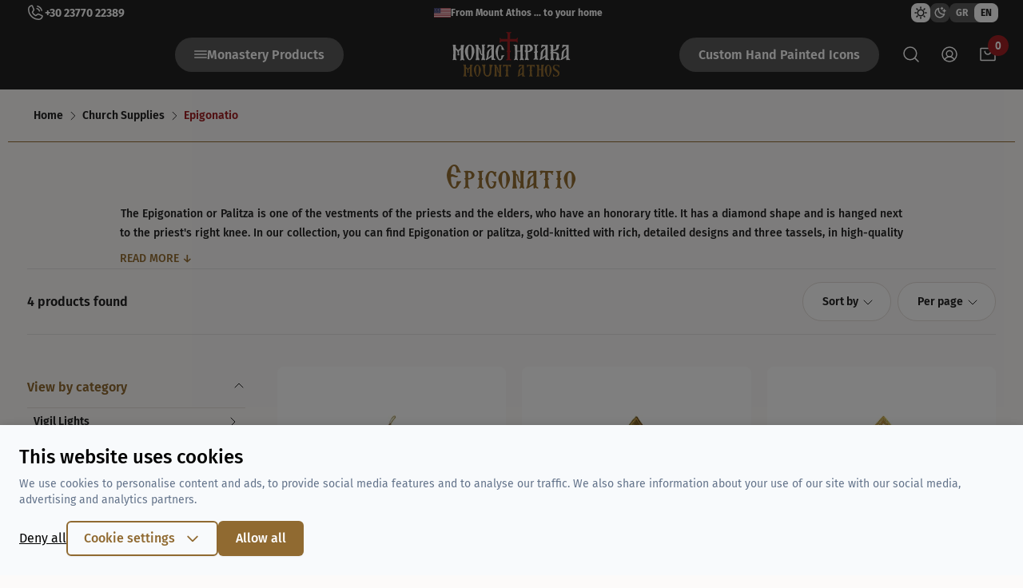

--- FILE ---
content_type: text/html; charset=utf-8
request_url: https://www.monastiriaka.gr/en/epigonatio
body_size: 36819
content:
<!DOCTYPE html>
<html lang="en" data-default-locale="el" data-locale-prefix="en">
<head>
    
    <meta name="apple-mobile-web-app-title" content="Monastiriaka" />
	<meta name="application-name" content="Monastiriaka" />
	<link rel="canonical" href="https://www.monastiriaka.gr/en/epigonatio" />
	<meta name="csrf-token" content="mLWJySwm1rod2cK6b8lAhqjQeUaWPUPHLESi4Om2" />
	<meta name="description" content="Elevate your clerical garments. Explore our collection of handcrafted Epigonation, featuring intricate designs and symbolic significance in Orthodox tradition." />
	<link rel="alternate" hreflang="el" href="https://www.monastiriaka.gr/epigonatia" />
	<link rel="alternate" hreflang="en" href="https://www.monastiriaka.gr/en/epigonatio" />
	<link rel="mask-icon" href="https://www.monastiriaka.gr/favicons/safari-pinned-tab.svg" color="#5bbad5" />
	<meta name="msapplication-TileColor" content="#2d89ef" />
	<meta property="og:description" content="Elevate your clerical garments. Explore our collection of handcrafted Epigonation, featuring intricate designs and symbolic significance in Orthodox tradition." />
	<meta property="og:image" content="https://www.monastiriaka.gr/images/styles/og_image/EV8C1592-2015-01-19-08-04-16.jpg" />
	<meta property="og:site_name" content="Monastiriaka" />
	<meta property="og:title" content="Symbolic Distinction: Explore the Epigonation for Priests" />
	<meta property="og:type" content="category" />
	<meta property="og:url" content="https://www.monastiriaka.gr/en/epigonatio" />
	<meta name="theme-color" content="#ffffff" />
	<title>Symbolic Distinction: Explore the Epigonation for Priests</title>
	<meta name="turbo-cache-control" content="no-preview" />
	<meta name="twitter:card" content="summary" />
	<meta name="twitter:creator" content="@monastiriaka" />
	<meta name="twitter:description" content="Elevate your clerical garments. Explore our collection of handcrafted Epigonation, featuring intricate designs and symbolic significance in Orthodox tradition." />
	<meta name="twitter:image" content="https://www.monastiriaka.gr/images/styles/twitter_image/EV8C1592-2015-01-19-08-04-16.jpg" />
	<meta name="twitter:title" content="Symbolic Distinction: Explore the Epigonation for Priests" />
	<meta name="twitter:url" content="https://www.monastiriaka.gr/en/epigonatio" />
	<meta name="viewport" content="width=device-width, initial-scale=1.0" />

    
                                    <link rel="preload" href="/fonts/fira-400.woff2" as="font" type="font/woff2" crossorigin>
                                <link rel="preload" href="/fonts/fira-500.woff2" as="font" type="font/woff2" crossorigin>
                                <link rel="preload" href="/fonts/fira-600.woff2" as="font" type="font/woff2" crossorigin>
                                <link rel="preload" href="/fonts/fira-700.woff2" as="font" type="font/woff2" crossorigin>
                                                            <link rel="preload" href="https://www.monastiriaka.gr/images/styles/medium/orthodox-epigonation-palitza.jpg" as="image" />
                                                            <link rel="preload" href="https://www.monastiriaka.gr/images/styles/medium/epigonatio-xruso-kentima.jpg" as="image" />
                                                            <link rel="preload" href="https://www.monastiriaka.gr/images/styles/medium/epigonatio-xrusoklosti.jpg" as="image"
                                    media="(min-width: 768px)" />
                            
    
    <meta name="facebook-domain-verification" content="9fus9v1uyl0tp2349qsod5nh4gkf7t" />

    <link rel="icon" type="image/png" href="/favicons/favicon-48x48.png" sizes="48x48" />
    <link rel="icon" type="image/svg+xml" href="/favicons/favicon.svg" />
    <link rel="shortcut icon" href="/favicons/favicon.ico" />
    <meta name="apple-mobile-web-app-title" content="Monastiriaka" />
    <link rel="apple-touch-icon" sizes="180x180" href="/favicons/apple-touch-icon.png">
    <link rel="icon" type="image/png" sizes="32x32" href="/favicons/favicon-32x32.png">
    <link rel="icon" type="image/png" sizes="16x16" href="/favicons/favicon-16x16.png">
    <link rel="manifest" href="/favicons/site.webmanifest">
    <link rel="mask-icon" href="/favicons/safari-pinned-tab.svg" color="#a22024">
    <meta name="msapplication-TileColor" content="#ffffff">
    <meta name="theme-color" content="#ffffff">

    
    <link rel="preload" href="/fonts/ALBXHRNormal.woff2" as="font" type="font/woff2" crossorigin>

    
    <link href="/themes/monastiriaka/theme.css?id=cf689f5508d148b79da7f17b4deb19a7" rel="stylesheet" />
    
    
    
    
    <script>
    window.dataLayer = window.dataLayer || [];
    function gtag() {
        dataLayer.push(arguments);
    }
    gtag('consent', 'default', {
        'ad_storage': 'denied',
        'ad_user_data': 'denied',
        'ad_personalization': 'denied',
        'analytics_storage': 'denied',
        'functionality_storage': 'denied'
    });
</script>
<script>window.dataLayer = window.dataLayer || [];</script>

    
    <script>
        if (localStorage.theme === 'dark' || (!('theme' in localStorage) && window.matchMedia('(prefers-color-scheme: dark)').matches)) {
            document.documentElement.classList.add('dark');
        } else {
            document.documentElement.classList.remove('dark');
        }
    </script>
    <script src="/themes/monastiriaka/theme.js?id=a9f1e1883a5e3621be7376e5f5b6f6e5" defer></script>
        <script src="/themes/monastiriaka/category.js?id=ef518b024b65214df0ae4d74e92bad1c" defer></script>
    <script src="/themes/monastiriaka/products.js?id=22e04051ea05f2fb904d7e2f3d0b3b62" defer></script>
    <script src="/themes/monastiriaka/product.js?id=255c7c57effd7a52f19a341d3f6e0d5e" fetchpriority="low" defer></script>
    <script src="/themes/monastiriaka/product.js?id=255c7c57effd7a52f19a341d3f6e0d5e" fetchpriority="low" defer></script>
    <script src="/themes/monastiriaka/product.js?id=255c7c57effd7a52f19a341d3f6e0d5e" fetchpriority="low" defer></script>
    <script src="/themes/monastiriaka/product.js?id=255c7c57effd7a52f19a341d3f6e0d5e" fetchpriority="low" defer></script>

    
    
        <script>(function(w,d,l){"use strict";w[l]=w[l]||[],w[l].push({event:"insights.js"});
    var i=d.getElementsByTagName('script')[0],n=d.createElement('script');n.async=true,
    n.src="https://insights.monastiriaka.gr/insights.js?l="+l,i.parentNode.insertBefore(n,i)
    })(window,document,'dataLayer');</script>
    
            
                            <script async src="https://www.googletagmanager.com/gtag/js?id=G-4PRPJEQ5HC"></script>
            <script>
                window.dataLayer = window.dataLayer || [];
                function gtag() {
                    dataLayer.push(arguments);
                }
                gtag('js', new Date());

                
                                    gtag('config', 'G-4PRPJEQ5HC', {
                        'site_speed_sample_rate': 100,
                        'cookie_flags': 'secure;samesite=none'
                    });
                
                var GA_MEASUREMENT_ID = 'G-4PRPJEQ5HC';
            </script>
        
        
                    <script>(function(w,d,s,l,i){w[l]=w[l]||[];w[l].push({'gtm.start':
            new Date().getTime(),event:'gtm.js'});var f=d.getElementsByTagName(s)[0],
            j=d.createElement(s),dl=l!='dataLayer'?'&l='+l:'';j.async=true;j.src=
            'https://www.googletagmanager.com/gtm.js?id='+i+dl;f.parentNode.insertBefore(j,f);
            })(window,document,'script','dataLayer','GTM-P8JR3HSS');</script>
            
    <script type="application/ld+json">
{
    "@context": "https://schema.org",
    "@type": "Organization",
    "logo": {
        "@type": "ImageObject",
        "url": "https://www.monastiriaka.gr/logo.svg"
    }
}
</script>

    
        <script type="application/ld+json">
{
    "@context": "https://schema.org",
    "@type": "BreadcrumbList",
    "itemListElement": [
        {
            "@type": "ListItem",
            "position": 1,
            "name": "Home",
            "item": "https://www.monastiriaka.gr/en"
        },
        {
            "@type": "ListItem",
            "position": 2,
            "name": "Church Supplies",
            "item": "https://www.monastiriaka.gr/en/church-supplies"
        },
        {
            "@type": "ListItem",
            "position": 3,
            "name": "Epigonatio",
            "item": "https://www.monastiriaka.gr/en/epigonatio"
        }
    ]
}
</script>
    
</head>
<body class="category bg-secondary-brown-ultra-light dark:bg-secondary-gray-darker" lang="en" data-default-locale="el" data-locale-prefix="en" data-controller="offcanvas quick-buy">
            
                    <noscript><iframe src="https://www.googletagmanager.com/ns.html?id=GTM-P8JR3HSS"
            height="0" width="0" style="display:none;visibility:hidden"></iframe></noscript>
            
    
    <div id="header-intersection"></div>
<header
    data-controller="sticky"
    data-sticky-target="header"
    class="sticky bg-primary-black top-0 z-40 print:hidden group transition-transform duration-200 data-[scrolled=true]:-translate-y-8">
    
    <div
        class="h-8 bg-header transition-all duration-200">
                <div
            class="max-w-[1392px] flex items-center justify-center lg:justify-between mx-auto
                h-8 px-4 sm:px-6 lg:px-8 2xl:px-0"
        >

            <a
                href="tel:+302377022389"
                class="hidden lg:flex items-center gap-2 text-white hover:text-secondary-gold-light
                    transition ease-in-out duration-300"
            >
                <svg class="w-6 h-6" viewBox="0 0 24 24"><use href="#phonecall"></use></svg>                <span class="font-bold text-sm leading-[17px]">
                    +30 23770 22389
                </span>
            </a>
                        <div class="flex items-center gap-4">
                <img
                                            src="https://www.monastiriaka.gr/flags/US.png"
                                        alt="US"
                    height="16"
                    width="21"
                />
                <span class="text-white font-bold text-xs leading-[14px]">From Mount Athos ... to your home</span>
            </div>
            <div class="hidden lg:flex lg:items-center lg:gap-[18px]">
                <div
                    data-controller="change-theme"
                    class="flex items-center gap-2"
                >
                    <button
                        aria-label="Toggle light theme"
                        data-action="change-theme#toggle"
                        class="bg-secondary-white-default text-primary-black dark:bg-secondary-white-40
                            dark:text-white rounded-lg cursor-pointer transition ease-in-out duration-300"
                    >
                        <svg class="w-6 h-6 px-1 py-1" viewBox="0 0 16 16"><use href="#sun"></use></svg>                    </button>
                    <button
                        aria-label="Toggle dark theme"
                        data-action="change-theme#toggle"
                        class="bg-secondary-white-40 text-white dark:bg-white dark:text-primary-black
                            rounded-lg cursor-pointer transition ease-in-out duration-300"
                    >
                        <svg class="w-6 h-6 px-1 py-1" viewBox="0 0 16 16"><use href="#moonstars"></use></svg>                    </button>
                </div>
                <div class="text-white">
                                                                        <div >
    <div class="relative text-xs font-bold leading-[14px]">
        <div class="flex bg-secondary-white-40 h-6 w-[60px] rounded-lg">
                            <button
                    type="button"
                    onclick="window.location.href = this.dataset.value; ;"
                    data-value="https://www.monastiriaka.gr/epigonatia"
                    class="px-2 rounded-lg w-full"                >
                    <span>
                        GR
                    </span>
                </button>
                            <button
                    type="button"
                    onclick="window.location.href = this.dataset.value; ;"
                    data-value="https://www.monastiriaka.gr/en/epigonatio"
                    class="px-2 rounded-lg w-full bg-secondary-white-default text-primary-black"                >
                    <span>
                        EN
                    </span>
                </button>
                    </div>
    </div>
</div>
                                                            </div>
            </div>
        </div>
    </div>

    <div
        class="py-2 grid grid-cols-3 xl:grid-cols-[120px,1fr,max-content,1fr,120px] place-items-center
                max-w-[1336px] mx-auto px-4 sm:px-6 lg:px-8 2xl:px-0 relative z-50 xl:pb-4"    >
        <!-- Mobile menu toggle -->
        <div class="justify-self-start">
            <button
                data-action="offcanvas#show"
                type="button"
                class="text-white block xl:hidden p-1 rounded-[100px]"
            >
                <div
                    class="bg-primary-red hover:bg-primary-wood rounded-[100px] p-1 lg:p-2
                        transition ease-in-out duration-300"
                >
                    <span class="sr-only invisible">Open menu</span>
                    <svg class="h-6 w-6" viewBox="0 0 24 24"><use href="#mob-menu"></use></svg>                </div>
            </button>
        </div>

        
        <nav class="hidden justify-self-end mr-[60px] z-40 xl:block peer group" data-controller="navigation">
            <button
                data-action="
                    click->navigation#toggle
                    mouseenter->navigation#preload
                    lazy:loaded@document->navigation#showFirst
                    lazy:loaded@document->navigation#setToken
                "
                type="button"
                aria-expanded="false"
                aria-haspopup="true"
                class="flex items-center gap-2 text-white font-semibold text-base leading-[19px] w-max px-6 py-3
                bg-secondary-white-40 rounded-[100px] hover:bg-primary-red
                group-open:bg-primary-red group-open:text-white group-open:hover:text-white
                dark:group-open:text-white group-open:hover:bg-primary-red transition ease-in-out duration-300
                dark:group-open:hover:bg-primary-red z-50 relative shine overflow-hidden cursor-pointer"
            >
                <svg class="w-4 h-4 group-open:hidden" viewBox="0 0 18 18"><use href="#menu"></use></svg>                <svg class="w-4 h-4 hidden group-open:block" viewBox="0 0 24 24"><use href="#close"></use></svg>                <span>Monastery Products</span>
            </button>
            <div
                data-navigation-target="menu"
                data-transition-enter-active="transition ease-out duration-200"
                data-transition-enter-from="opacity-0"
                data-transition-enter-to="opacity-100"
                data-transition-leave-active="transition ease-in duration-150"
                data-transition-leave-from="opacity-100"
                data-transition-leave-to="opacity-0"
                class="bg-white dark:bg-secondary-gray-darker hidden fixed top-8
                    group-data-[scrolled=true]:top-0 inset-x-0 pt-[140px]
                    shadow-[0px_32px_64px_-12px_rgba(16,24,40,0.2)] h-[calc(100vh-200px)] overflow-hidden"
            >
                                    <div
    data-controller="lazy"
    data-lazy-name-value="navigation"
    data-lazy-cached-value="0"
    data-lazy-original="https://www.monastiriaka.gr/category/332"
    data-token="0e0b1cd9"
    data-action="navigation:show@document->lazy#load:once"
    ></div>                            </div>
        </nav>

        <div class="fixed inset-0 bg-primary-black/60 hidden z-0 peer-open:block"></div>

        <!-- Logo -->
        <div class="peer-open:block z-50 text-white peer-open:text-primary-black
                dark:peer-open:text-white dark:peer-open:logo-secondary-gold-light">
    <a href="https://www.monastiriaka.gr/en">
        <span class="sr-only invisible">Monastiriaka</span>
        <div class="h-10 w-auto lg:h-14">
                            <svg class="w-full h-full" viewBox="0 0 200 76"><use href="#en_logo"></use></svg>                    </div>
    </a>
</div>

        <a
            href="/en/custom-hand-painted-icons"
            class="hidden ml-[60px] justify-self-start xl:block text-white font-semibold text-base leading-[19px]
                bg-secondary-white-40 rounded-[100px] hover:bg-primary-red  w-max px-6 py-3
                peer-open:bg-secondary-brown-ultra-light dark:peer-open:bg-secondary-white-40 z-50
                peer-open:text-primary-black transition ease-in-out duration-300 dark:peer-open:text-white"
        >
            Custom Hand Painted Icons
        </a>


        <div
            class="justify-self-end z-50 flex items-center text-white
                peer-open:text-primary-black dark:peer-open:text-white"
        >
            
                            <form
                    data-controller="search scrolltotop"
                    data-search-suggestions-value="[&quot;Search for products from Mount Athos&quot;]"
                    data-search-active-class="bg-primary-600 text-white hover:bg-primary-700"
                    data-search-inactive-class="text-gray-700 hover:bg-gray-50"
                    method="GET"
                    action="https://www.monastiriaka.gr/en/search"
                    class="mr-2 lg:mr-4"
                >
                    <div class="relative">
                        <label for="query" class="sr-only invisible">
                            Search by keyword or ISBN
                        </label>
                        <input
                            autocomplete="off"
                            type="text"
                            name="query"
                            id="query"
                            data-search-target="input"
                            data-action="keyup->search#keyup focus->search#keyup
                                input->scrolltotop#scrollAutocomplete"
                            class="opacity-0 peer text-primary-black transition-all duration-300 ease-in-out
                                focus:opacity-100 w-0 focus:w-[calc(100vw-112px)] sm:focus:w-[calc(100vw-128px)]
                                lg:focus:w-[calc(100vw-256px)] xl:focus:w-[450px] block text-sm tracking-wider
                                leading-[19px] border-none rounded-full outline-none focus:ring-0 pl-4 pr-10 py-3"
                            placeholder="Search by keyword or ISBN"
                            value=""
                                                    />

                        <button
                            type="submit"
                            aria-label="Search"
                            class="absolute peer-hover:text-secondary-gold-light peer-focus:text-primary-black
                                right-2 inset-y-0 flex items-center pointer-events-none peer-focus:pointer-events-auto
                                transition ease-in-out duration-300"
                        >
                            <svg class="w-6 h-6" viewBox="0 0 24 24"><use href="#search"></use></svg>                        </button>

                        <div
                            class="flex opacity-0 peer-focus:opacity-100 transition-opacity duration-200 ease-in-out
                                justify-end space-x-3 text-gray-600 pointer-events-none absolute inset-y-0 right-11"
                        >
                                                        <button
                                class="hover:text-primary-wood pointer-events-auto hint--bottom-left hint--rounded"
                                aria-label="Try the voice search by pressing the microphone [ ctrl + shift + . ]"
                                data-action="click->search#speechRecognition">
                                <svg class="w-5 h-5" viewBox="0 0 24 24"><use href="#hero.outline.microphone"></use></svg>                            </button>
                                                    </div>
                    </div>

                    <div
                        class="absolute text-primary-black dark:text-white inset-x-4 top-full bg-white
                            dark:bg-primary-black z-10 shadow-lg rounded-lg"
                        data-search-target="autocomplete">
                    </div>
                </form>
            
            <div class="hidden lg:flex">
                                    <a
                        href="https://www.monastiriaka.gr/en/login"
                        rel="nofollow"
                        aria-label="Login / Register"
                        class="hover:text-secondary-gold-light transition ease-in-out duration-300"
                    >
                        <svg width="24" viewBox="0 0 24 24"><use href="#user-circle"></use></svg>                    </a>
                            </div>

            
                        <div
    data-controller="lazy"
    data-lazy-name-value="cart.summary"
    data-lazy-cached-value="0"
    data-lazy-original="https://www.monastiriaka.gr/category/332"
    data-token="ca956720"
    
    class="flow-root ml-4 lg:ml-6"><div
        id="minicart"
        data-cart-summary
        data-controller="minicart google-analytics"
        data-minicart-preserve-state-value="true"
                data-action="
            minicart:show->lazy#load
            lazy:loaded->minicart#show
            cart-added@document->minicart#animate
            ajax:cart-added@document->minicart#animate
            cart-added@document->google-analytics#addToCart
            ajax:cart-added->google-analytics#addToCart
            ajax:cart-removed->google-analytics#removeFromCart
            ajax:error->minicart#showError"
        tabindex="-1"
        class="relative group z-40"
    >
        <button
            type="button"
            aria-expanded="false"
            aria-haspopup="true"
            data-action="minicart#preload"
            class="relative block hover:text-secondary-gold-light transition ease-in-out duration-300"
        >
            <svg class="w-6 h-6" viewBox="0 0 24 24"><use href="#shopping-bag"></use></svg>            <span
                class="absolute left-3 bottom-[10px] bg-primary-red rounded-[100px] text-white font-robotoflex
                    font-semibold text-sm leading-4 w-[26px] h-[26px] grid place-items-center"
            >
                0
            </span>
            <span class="sr-only invisible">items in cart, view bag</span>
        </button>

                    </div></div>                    </div>
    </div>

</header>





        
    <div data-controller="findastic">
        <nav aria-label="Breadcrumb"
            class="max-w-[1260px] mx-auto px-4 lg:px-8 2xl:px-0 border-b border-primary-wood
        dark:border-secondary-gray-dark">
            <ol
                class="max-w-[1260px] mx-auto flex items-center space-x-1 py-3 lg:py-6 text-sm font-[600] leading-[17px]
            overflow-x-auto">
                <li class="min-w-max">
                    <div class="flex items-center">
                        <a class="text-xs lg:text-sm font-semibold leading-[14px] lg:leading-[17px] text-primary-black
                        dark:text-secondary-white-default hover:text-primary-red
                        dark:hover:text-secondary-gold-light transition-colors duration-300 ease-in-out"
                            href="https://www.monastiriaka.gr/en">
                            Home
                        </a>

                        <span class="ml-1 text-lg font-bold text-primary-black dark:text-secondary-brown-ultra-light">
                            <svg class="w-4 h-4" viewBox="0 0 16 17"><use href="#caretright"></use></svg>                        </span>
                    </div>
                </li>

                                                            <li class="min-w-max">
                            <div class="flex items-center">
                                <a class="text-xs lg:text-sm font-semibold leading-[14px] lg:leading-[17px] text-primary-black
                        dark:text-secondary-white-default hover:text-primary-red
                        dark:hover:text-secondary-gold-light transition-colors duration-300 ease-in-out"
                                    href="https://www.monastiriaka.gr/en/church-supplies">Church Supplies</a>
                                <span
                                    class="ml-1 text-lg font-bold text-primary-black
                        dark:text-secondary-brown-ultra-light"><svg class="w-4 h-4" viewBox="0 0 16 17"><use href="#caretright"></use></svg></span>
                            </div>
                        </li>
                    
                    <li class="flex items-center min-w-max"><span
                            class="text-xs lg:text-sm font-semibold leading-[14px]
                    lg:leading-[17px] text-primary-red dark:text-secondary-gold-light">Epigonatio
                        </span></li>
                            </ol>
        </nav>

        <main class="container-1260 px-2.5 lg:px-6 mx-auto w-full">
                                                    <div class="flex flex-wrap w-full max-w-[1000px] mx-auto px-2.5 mt-6">
                <div class="flex flex-wrap w-full justify-center">
                    
                                            <h1
                            class="flex justify-center w-full text-center text-[32px] leading-[30px] lg:text-[40px]
                        lg:leading-[38px] font-athonite text-primary-wood dark:text-secondary-gold-light mb-4">
                            Epigonatio
                        </h1>

                                                    
                            <div data-controller="count"
                                class="font-medium text-sm leading-6 text-center
                            text-primary-black dark:text-secondary-white-default relative pb-8">
                                <div data-seo-content data-count-target="text"
                                    class="overflow-hidden transition-[max-height] duration-500 max-h-[48px]">
                                    <p>The Epigonation or Palitza is one of the vestments of the priests and the elders, who have an honorary title. It has a diamond shape and is hanged next to the priest's right knee. In our collection, you can find Epigonation or palitza, gold-knitted with rich, detailed designs and three tassels, in high-quality fabric.</p>
                                </div>

                                <button data-count-target="button" data-action="click->count#toggle"
                                    data-text-more="READ MORE &#8595"
                                    data-text-less="READ LESS  &#8593"
                                    class="text-primary-wood dark:text-secondary-gold-light hover:underline
                                    absolute bottom-0 inset-x-0 hidden">
                                    <div class="flex justify-center">
                                        READ MORE &#8595
                                    </div>
                                </button>
                            </div>
                                                            </div>
            </div>
                                        <div
        class="mb-4 lg:mb-10 flex flex-col gap-4 sm:flex-row w-full px-6 lg:px-0 items-center py-4 border-b
            dark:border-b-primary-black border-b-secondary-gray-light border-t border-t-secondary-gray-light
            dark:border-t-primary-black">
        <div class="flex flex-shrink-1 lg:flex-1 justify-start items-center">
            <div
                class="max-w-full text-primary-black dark:text-secondary-brown-ultra-light text-xs
                    lg:text-base font-semibold leading-[14px] lg:leading-[19px]">
                4 products found</div>
        </div>

        <div class="lg:flex flex-1 flex-wrap gap-4 justify-center sm:justify-end items-center space-x-2 hidden">
            <div data-controller="dropdown" class="relative inline-block text-left group">
                <button data-action="dropdown#toggle" type="button"
                    class="group inline-flex justify-center items-center text-xs lg:text-sm font-semibold
                            text-primary-black leading-[14px] lg:leading-[17px] border
                                border-secondary-brown-default hover:border-primary-wood dark:border-primary-black
                                bg-white py-[11px] lg:py-[15px] px-4 lg:px-6 rounded-full
                                hover:bg-primary-wood hover:text-white transition ease-in-out duration-300
                                dark:hover:bg-secondary-gold-light dark:hover:border-secondary-gold-light
                                group-open:bg-primary-wood group-open:text-white
                                dark:group-open:bg-secondary-gold-light dark:group-open:border-secondary-gold-light"
                    id="sort-by" aria-expanded="false" aria-haspopup="true">
                    Sort by
                    <svg class="flex-shrink-0 -mr-1 ml-1 h-4 w-4" viewBox="0 0 16 16"><use href="#chevron_down"></use></svg>                </button>

                <div data-dropdown-target="menu" data-transition-enter-active="transition ease-out duration-100"
                    data-transition-enter-from="transform opacity-0 scale-95"
                    data-transition-enter-to="transform opacity-100 scale-100"
                    data-transition-leave-active="transition ease-in duration-75"
                    data-transition-leave-from="transform opacity-100 scale-100"
                    data-transition-leave-to="transform opacity-0 scale-95"
                    class="origin-top-right absolute right-0 mt-2 min-w-40 z-10 rounded-md shadow-2xl
                            bg-white ring-1 ring-black ring-opacity-5 focus:outline-none hidden"
                    role="menu" aria-orientation="vertical" aria-labelledby="sort-by" tabindex="-1">
                    <div class="py-1" role="none">
                                                    <button data-action="dropdown#hide findastic#query"
                                data-findastic-query-param='{"sort":"alphabetically"}' type="button"
                                class="block px-4 py-2 text-sm whitespace-nowrap w-full text-left text-secondary-gray-default hover:text-primary-black" role="menuitem" tabindex="-1"
                                id="sort-by-alphabetically">Alphabetically</button>
                                                    <button data-action="dropdown#hide findastic#query"
                                data-findastic-query-param='{"sort":"popularity"}' type="button"
                                class="block px-4 py-2 text-sm whitespace-nowrap w-full text-left font-medium text-primary-black" role="menuitem" tabindex="-1"
                                id="sort-by-popularity">Most popular</button>
                                                    <button data-action="dropdown#hide findastic#query"
                                data-findastic-query-param='{"sort":"low-to-high"}' type="button"
                                class="block px-4 py-2 text-sm whitespace-nowrap w-full text-left text-secondary-gray-default hover:text-primary-black" role="menuitem" tabindex="-1"
                                id="sort-by-low-to-high">Low to high price</button>
                                                    <button data-action="dropdown#hide findastic#query"
                                data-findastic-query-param='{"sort":"high-to-low"}' type="button"
                                class="block px-4 py-2 text-sm whitespace-nowrap w-full text-left text-secondary-gray-default hover:text-primary-black" role="menuitem" tabindex="-1"
                                id="sort-by-high-to-low">High to low price</button>
                                                    <button data-action="dropdown#hide findastic#query"
                                data-findastic-query-param='{"sort":"new"}' type="button"
                                class="block px-4 py-2 text-sm whitespace-nowrap w-full text-left text-secondary-gray-default hover:text-primary-black" role="menuitem" tabindex="-1"
                                id="sort-by-new">Newest</button>
                                            </div>
                </div>
            </div>

            <div data-controller="dropdown" class="relative inline-block text-left group">
                <button data-action="dropdown#toggle" type="button"
                    class="group inline-flex justify-center items-center text-xs lg:text-sm font-semibold
                            text-primary-black leading-[14px] lg:leading-[17px] border
                            border-secondary-brown-default dark:border-primary-black bg-white py-[11px]
                            lg:py-[15px] px-4 lg:px-6 rounded-full
                            hover:bg-primary-wood hover:text-white transition ease-in-out duration-300
                            dark:hover:bg-secondary-gold-light dark:hover:border-secondary-gold-light
                            group-open:bg-primary-wood group-open:text-white
                            dark:group-open:bg-secondary-gold-light dark:group-open:border-secondary-gold-light"
                    id="per-page" aria-expanded="false" aria-haspopup="true">
                    Per page
                    <svg class="flex-shrink-0 -mr-1 ml-1 h-4 w-4" viewBox="0 0 16 16"><use href="#chevron_down"></use></svg>                </button>

                <div data-dropdown-target="menu" data-transition-enter-active="transition ease-out duration-100"
                    data-transition-enter-from="transform opacity-0 scale-95"
                    data-transition-enter-to="transform opacity-100 scale-100"
                    data-transition-leave-active="transition ease-in duration-75"
                    data-transition-leave-from="transform opacity-100 scale-100"
                    data-transition-leave-to="transform opacity-0 scale-95"
                    class="origin-top-right z-10 absolute right-0 mt-2 w-40 rounded-md shadow-2xl
                            bg-white ring-1 ring-black ring-opacity-5 focus:outline-none hidden"
                    role="menu" aria-orientation="vertical" aria-labelledby="per-page" tabindex="-1">
                    <div class="py-1" role="none">
                                                    <button data-action="dropdown#hide findastic#query"
                                data-findastic-query-param='{"perPage":"24"}' type="button"
                                class="block px-4 py-2 text-sm w-full text-left font-medium text-primary-black" role="menuitem" tabindex="-1"
                                id="per-page-24">24</button>
                                                    <button data-action="dropdown#hide findastic#query"
                                data-findastic-query-param='{"perPage":"48"}' type="button"
                                class="block px-4 py-2 text-sm w-full text-left text-secondary-gray-default hover:text-primary-black" role="menuitem" tabindex="-1"
                                id="per-page-48">48</button>
                                            </div>
                </div>
            </div>
        </div>
    </div>

    <div data-controller="filters-scroll" data-filters-scroll-target="element"
        class="filters flex w-full justify-center items-center px-2.5 lg:px-6">

        <button data-action="findastic#showFilters" type="button"
            class="flex w-full items-center lg:hidden justify-center group font-semibold
                    text-primary-black border border-secondary-brown-default dark:border-primary-black
                    bg-white py-2.5 space-x-2 rounded-full">
            <svg width="24" class="text-primary-wood dark:text-secondary-gold-light" viewBox="0 0 24 24"><use href="#filter"></use></svg>            <p class="font-semibold leading-[19px] text-primary-wood dark:text-secondary-gold-light">
                Filters</p>
        </button>
    </div>
    <div class="mob_filters hidden w-full justify-center items-center">

        <button data-action="findastic#showFilters" type="button"
            class="flex w-full items-center lg:hidden justify-center group font-semibold text-primary-black
                    border border-secondary-brown-default dark:border-primary-black bg-white py-2.5 space-x-2">
            <svg width="24" class="text-primary-wood dark:text-secondary-gold-light" viewBox="0 0 24 24"><use href="#filter"></use></svg>            <p class="font-semibold leading-[19px] text-primary-wood dark:text-secondary-gold-light">
                Filters - Sorting</p>
        </button>
    </div>

    <div class="pb-4 lg:pb-6 lg:grid lg:grid-cols-4 lg:gap-x-10">
        <aside class="max-w-[280px]">
                            <div data-controller="filters-change" data-filters-change-target="filter"
                    class="group hidden lg:block mb-4">
                    <div data-action="click->filters-change#change"
                        class="flex justify-between cursor-pointer py-4 font-semibold leading-[19px] border-b
                                border-secondary-brown-default dark:border-primary-black
                                text-[#906A31]  hover:text-primary-red group-open:text-primary-red transition
                                ease-in-out duration-300dark:text-white dark:hover:text-secondary-gold-light
                                dark:group-open:text-secondary-gold-light">
                        View by category
                        <svg class="w-4 h-4 rotate-180 group-open:rotate-0
                                text-primary-black dark:text-white transition-rotate duration-200 ease-in-out" viewBox="0 0 16 16"><use href="#caret_down"></use></svg>                    </div>

                    <ul
                        class="block max-h-[220px] overflow-y-auto opacity-100 group-open:hidden
                            group-open:max-h-0 group-open:opacity-0">
                                                    <li
                                class="py-2 px-2 border-b border-secondary-brown-default
                                dark:border-primary-black">
                                <a class="flex group/filter items-center text-primary-black
                                        dark:text-secondary-brown-ultra-light hover:text-primary-red
                                        dark:hover:text-secondary-gold-light font-semibold text-sm leading-[17px]
                                        transition ease-in-out duration-300"
                                    href="https://www.monastiriaka.gr/en/vigil-lights">
                                    <span class="inline-flex flex-1 items-center">Vigil Lights</span>
                                    <svg class="w-4 h-4" viewBox="0 0 24 24"><use href="#chevron_right"></use></svg>                                </a>
                            </li>
                                                    <li
                                class="py-2 px-2 border-b border-secondary-brown-default
                                dark:border-primary-black">
                                <a class="flex group/filter items-center text-primary-black
                                        dark:text-secondary-brown-ultra-light hover:text-primary-red
                                        dark:hover:text-secondary-gold-light font-semibold text-sm leading-[17px]
                                        transition ease-in-out duration-300"
                                    href="https://www.monastiriaka.gr/en/orthodox-home-censers">
                                    <span class="inline-flex flex-1 items-center">Orthodox Home Censers</span>
                                    <svg class="w-4 h-4" viewBox="0 0 24 24"><use href="#chevron_right"></use></svg>                                </a>
                            </li>
                                                    <li
                                class="py-2 px-2 border-b border-secondary-brown-default
                                dark:border-primary-black">
                                <a class="flex group/filter items-center text-primary-black
                                        dark:text-secondary-brown-ultra-light hover:text-primary-red
                                        dark:hover:text-secondary-gold-light font-semibold text-sm leading-[17px]
                                        transition ease-in-out duration-300"
                                    href="https://www.monastiriaka.gr/en/wooden-boxes-relicuaries">
                                    <span class="inline-flex flex-1 items-center">Wooden Boxes - Relicuaries</span>
                                    <svg class="w-4 h-4" viewBox="0 0 24 24"><use href="#chevron_right"></use></svg>                                </a>
                            </li>
                                                    <li
                                class="py-2 px-2 border-b border-secondary-brown-default
                                dark:border-primary-black">
                                <a class="flex group/filter items-center text-primary-black
                                        dark:text-secondary-brown-ultra-light hover:text-primary-red
                                        dark:hover:text-secondary-gold-light font-semibold text-sm leading-[17px]
                                        transition ease-in-out duration-300"
                                    href="https://www.monastiriaka.gr/en/maktro">
                                    <span class="inline-flex flex-1 items-center">Maktro</span>
                                    <svg class="w-4 h-4" viewBox="0 0 24 24"><use href="#chevron_right"></use></svg>                                </a>
                            </li>
                                                    <li
                                class="py-2 px-2 border-b border-secondary-brown-default
                                dark:border-primary-black">
                                <a class="flex group/filter items-center text-primary-black
                                        dark:text-secondary-brown-ultra-light hover:text-primary-red
                                        dark:hover:text-secondary-gold-light font-semibold text-sm leading-[17px]
                                        transition ease-in-out duration-300"
                                    href="https://www.monastiriaka.gr/en/candlesticks">
                                    <span class="inline-flex flex-1 items-center">Candlesticks</span>
                                    <svg class="w-4 h-4" viewBox="0 0 24 24"><use href="#chevron_right"></use></svg>                                </a>
                            </li>
                                                    <li
                                class="py-2 px-2 border-b border-secondary-brown-default
                                dark:border-primary-black">
                                <a class="flex group/filter items-center text-primary-black
                                        dark:text-secondary-brown-ultra-light hover:text-primary-red
                                        dark:hover:text-secondary-gold-light font-semibold text-sm leading-[17px]
                                        transition ease-in-out duration-300"
                                    href="https://www.monastiriaka.gr/en/church-cencers">
                                    <span class="inline-flex flex-1 items-center">Church Cencers</span>
                                    <svg class="w-4 h-4" viewBox="0 0 24 24"><use href="#chevron_right"></use></svg>                                </a>
                            </li>
                                                    <li
                                class="py-2 px-2 border-b border-secondary-brown-default
                                dark:border-primary-black">
                                <a class="flex group/filter items-center text-primary-black
                                        dark:text-secondary-brown-ultra-light hover:text-primary-red
                                        dark:hover:text-secondary-gold-light font-semibold text-sm leading-[17px]
                                        transition ease-in-out duration-300"
                                    href="https://www.monastiriaka.gr/en/chalice-sets">
                                    <span class="inline-flex flex-1 items-center">Chalice Sets</span>
                                    <svg class="w-4 h-4" viewBox="0 0 24 24"><use href="#chevron_right"></use></svg>                                </a>
                            </li>
                                                    <li
                                class="py-2 px-2 border-b border-secondary-brown-default
                                dark:border-primary-black">
                                <a class="flex group/filter items-center text-primary-black
                                        dark:text-secondary-brown-ultra-light hover:text-primary-red
                                        dark:hover:text-secondary-gold-light font-semibold text-sm leading-[17px]
                                        transition ease-in-out duration-300"
                                    href="https://www.monastiriaka.gr/en/natural-sponge-mouses">
                                    <span class="inline-flex flex-1 items-center">Natural Sponge - Mouses</span>
                                    <svg class="w-4 h-4" viewBox="0 0 24 24"><use href="#chevron_right"></use></svg>                                </a>
                            </li>
                                                    <li
                                class="py-2 px-2 border-b border-secondary-brown-default
                                dark:border-primary-black">
                                <a class="flex group/filter items-center text-primary-black
                                        dark:text-secondary-brown-ultra-light hover:text-primary-red
                                        dark:hover:text-secondary-gold-light font-semibold text-sm leading-[17px]
                                        transition ease-in-out duration-300"
                                    href="https://www.monastiriaka.gr/en/seals-for-koliva">
                                    <span class="inline-flex flex-1 items-center">Seals for Koliva</span>
                                    <svg class="w-4 h-4" viewBox="0 0 24 24"><use href="#chevron_right"></use></svg>                                </a>
                            </li>
                                                    <li
                                class="py-2 px-2 border-b border-secondary-brown-default
                                dark:border-primary-black">
                                <a class="flex group/filter items-center text-primary-black
                                        dark:text-secondary-brown-ultra-light hover:text-primary-red
                                        dark:hover:text-secondary-gold-light font-semibold text-sm leading-[17px]
                                        transition ease-in-out duration-300"
                                    href="https://www.monastiriaka.gr/en/holy-grail-cover">
                                    <span class="inline-flex flex-1 items-center">Holy Grail Cover</span>
                                    <svg class="w-4 h-4" viewBox="0 0 24 24"><use href="#chevron_right"></use></svg>                                </a>
                            </li>
                                                    <li
                                class="py-2 px-2 border-b border-secondary-brown-default
                                dark:border-primary-black">
                                <a class="flex group/filter items-center text-primary-black
                                        dark:text-secondary-brown-ultra-light hover:text-primary-red
                                        dark:hover:text-secondary-gold-light font-semibold text-sm leading-[17px]
                                        transition ease-in-out duration-300"
                                    href="https://www.monastiriaka.gr/en/ribbons">
                                    <span class="inline-flex flex-1 items-center">Ribbons</span>
                                    <svg class="w-4 h-4" viewBox="0 0 24 24"><use href="#chevron_right"></use></svg>                                </a>
                            </li>
                                                    <li
                                class="py-2 px-2 border-b border-secondary-brown-default
                                dark:border-primary-black">
                                <a class="flex group/filter items-center text-primary-black
                                        dark:text-secondary-brown-ultra-light hover:text-primary-red
                                        dark:hover:text-secondary-gold-light font-semibold text-sm leading-[17px]
                                        transition ease-in-out duration-300"
                                    href="https://www.monastiriaka.gr/en/monk-schema">
                                    <span class="inline-flex flex-1 items-center">Monk Schema</span>
                                    <svg class="w-4 h-4" viewBox="0 0 24 24"><use href="#chevron_right"></use></svg>                                </a>
                            </li>
                                                    <li
                                class="py-2 px-2 border-b border-secondary-brown-default
                                dark:border-primary-black">
                                <a class="flex group/filter items-center text-primary-black
                                        dark:text-secondary-brown-ultra-light hover:text-primary-red
                                        dark:hover:text-secondary-gold-light font-semibold text-sm leading-[17px]
                                        transition ease-in-out duration-300"
                                    href="https://www.monastiriaka.gr/en/icon-cleaning">
                                    <span class="inline-flex flex-1 items-center">Icon Cleaning</span>
                                    <svg class="w-4 h-4" viewBox="0 0 24 24"><use href="#chevron_right"></use></svg>                                </a>
                            </li>
                                                    <li
                                class="py-2 px-2 border-b border-secondary-brown-default
                                dark:border-primary-black">
                                <a class="flex group/filter items-center text-primary-black
                                        dark:text-secondary-brown-ultra-light hover:text-primary-red
                                        dark:hover:text-secondary-gold-light font-semibold text-sm leading-[17px]
                                        transition ease-in-out duration-300"
                                    href="https://www.monastiriaka.gr/en/bells">
                                    <span class="inline-flex flex-1 items-center">Bells</span>
                                    <svg class="w-4 h-4" viewBox="0 0 24 24"><use href="#chevron_right"></use></svg>                                </a>
                            </li>
                                            </ul>
                </div>
            
            <div class="hidden lg:flex lg:justify-start lg:items-center lg:gap-2 lg:py-4">
                <svg width="24" class="text-[#906A31] dark:text-secondary-gold-light" viewBox="0 0 24 24"><use href="#filter"></use></svg>                <p class="font-semibold leading-[19px] text-[#906A31] dark:text-secondary-gold-light">
                    Filters</p>
            </div>

            <div data-findastic-target="offcanvas" data-action="click->findastic#hideFilters"
                data-controller="findastic" data-transition-enter-active="transition-opacity ease-linear duration-300"
                data-transition-enter-from="opacity-0" data-transition-enter-to="opacity-100"
                data-transition-leave-active="transition-opacity ease-linear duration-300"
                data-transition-leave-from="opacity-100" data-transition-leave-to="opacity-0"
                class="fixed z-40 inset-0 bg-black bg-opacity-25 hidden lg:hidden" aria-hidden="true"></div>


            <div data-findastic-target="offcanvas" data-controller="transition"
                data-transition-enter-active="transition ease-in-out duration-300 transform"
                data-transition-enter-from="translate-x-full" data-transition-enter-to="translate-x-0"
                data-transition-leave-active="transition ease-in-out duration-300 transform"
                data-transition-leave-from="translate-x-0" data-transition-leave-to="translate-x-full"
                class="hidden overflow-hidden lg:overflow-visible bg-secondary-white-default lg:bg-transparent
                        lg:dark:bg-transparent dark:bg-secondary-gray-darker fixed z-50 top-0 right-0 max-w-full
                        -full h-full shadow-xl lg:static lg:shadow-none lg:p-0 lg:h-auto lg:block">

                <div
                    class="overflow-hidden h-screen flex flex-col bg-transparent overflow-y-auto pb-4 lg:p-0
                        lg:h-auto lg:block lg:overflow-visible">
                    <div
                        class="sticky bg-secondary-white-default dark:bg-primary-black z-40 top-0 inset-x-0
                            px-6 flex items-center justify-between py-4 lg:hidden">
                        <div class="flex items-center space-x-3">
                            <svg width="24" class="text-primary-wood
                                    dark:text-secondary-gold-light" viewBox="0 0 24 24"><use href="#filter"></use></svg>                            <p
                                class="font-semibold leading-[19px] text-primary-wood
                                    dark:text-secondary-gold-light">
                                Filters</p>
                        </div>

                        <button data-action="findastic#hideFilters" type="button"
                            class="-mr-2 w-10 h-10 p-2 flex items-center justify-center text-primary-black
                                    dark:text-secondary-gold-light hover:text-secondary-stone">
                            <span class="sr-only">Close filters</span>
                            <svg class="h-6 w-6" viewBox="0 0 24 24"><use href="#close"></use></svg>                        </button>
                    </div>

                    
                    <div class="px-6 lg:px-0 pb-[150px] flex flex-col">
                        <div
                            class="flex flex-1 flex-wrap gap-4 justify-center sm:justify-start items-center
                                space-x-2 mt-4 dark:mt-8 mb-4 lg:hidden">
                            <div data-controller="dropdown" class="relative inline-block text-left group">
                                <button data-action="dropdown#toggle" type="button"
                                    class="group inline-flex justify-center items-center text-xs lg:text-sm
                                            font-semibold text-primary-black leading-[14px] lg:leading-[17px] border
                                                border-secondary-brown-default hover:border-primary-wood
                                                dark:border-primary-black bg-white py-[11px] lg:py-[15px] px-4
                                                lg:px-6 rounded-full hover:bg-primary-wood hover:text-white
                                                transition ease-in-out duration-300 dark:hover:bg-secondary-gold-light
                                                dark:hover:border-secondary-gold-light
                                                group-open:bg-primary-wood group-open:text-white
                                                dark:group-open:bg-secondary-gold-light
                                                dark:group-open:border-secondary-gold-light"
                                    id="sort-by-mobile" aria-expanded="false" aria-haspopup="true">
                                    Sort by
                                    <svg class="flex-shrink-0 -mr-1 ml-1 h-4 w-4" viewBox="0 0 16 16"><use href="#chevron_down"></use></svg>                                </button>

                                <div data-dropdown-target="menu"
                                    data-transition-enter-active="transition ease-out duration-100"
                                    data-transition-enter-from="transform opacity-0 scale-95"
                                    data-transition-enter-to="transform opacity-100 scale-100"
                                    data-transition-leave-active="transition ease-in duration-75"
                                    data-transition-leave-from="transform opacity-100 scale-100"
                                    data-transition-leave-to="transform opacity-0 scale-95"
                                    class="origin-top-right absolute right-0 mt-2 min-w-40 z-10 rounded-md
                                            shadow-2xl bg-white ring-1 ring-black ring-opacity-5 focus:outline-none
                                            hidden"
                                    role="menu" aria-orientation="vertical" aria-labelledby="sort-by-mobile"
                                    tabindex="-1">
                                    <div class="py-1" role="none">
                                                                                    <button data-action="dropdown#hide findastic#query"
                                                data-findastic-query-param='{"sort":"alphabetically"}'
                                                type="button" class="block px-4 py-2 text-sm whitespace-nowrap text-secondary-gray-default hover:text-primary-black" role="menuitem"
                                                tabindex="-1"
                                                id="sort-by-alphabetically">Alphabetically</button>
                                                                                    <button data-action="dropdown#hide findastic#query"
                                                data-findastic-query-param='{"sort":"popularity"}'
                                                type="button" class="block px-4 py-2 text-sm whitespace-nowrap font-medium text-primary-black" role="menuitem"
                                                tabindex="-1"
                                                id="sort-by-popularity">Most popular</button>
                                                                                    <button data-action="dropdown#hide findastic#query"
                                                data-findastic-query-param='{"sort":"low-to-high"}'
                                                type="button" class="block px-4 py-2 text-sm whitespace-nowrap text-secondary-gray-default hover:text-primary-black" role="menuitem"
                                                tabindex="-1"
                                                id="sort-by-low-to-high">Low to high price</button>
                                                                                    <button data-action="dropdown#hide findastic#query"
                                                data-findastic-query-param='{"sort":"high-to-low"}'
                                                type="button" class="block px-4 py-2 text-sm whitespace-nowrap text-secondary-gray-default hover:text-primary-black" role="menuitem"
                                                tabindex="-1"
                                                id="sort-by-high-to-low">High to low price</button>
                                                                                    <button data-action="dropdown#hide findastic#query"
                                                data-findastic-query-param='{"sort":"new"}'
                                                type="button" class="block px-4 py-2 text-sm whitespace-nowrap text-secondary-gray-default hover:text-primary-black" role="menuitem"
                                                tabindex="-1"
                                                id="sort-by-new">Newest</button>
                                                                            </div>
                                </div>
                            </div>

                            <div data-controller="dropdown" class="relative inline-block text-left group">
                                <button data-action="dropdown#toggle" type="button"
                                    class="group inline-flex justify-center items-center text-xs lg:text-sm
                                            font-semibold text-primary-black leading-[14px] lg:leading-[17px] border
                                            border-secondary-brown-default dark:border-primary-black
                                            bg-white py-[11px] lg:py-[15px] px-4 lg:px-6 rounded-full
                                            hover:bg-primary-wood hover:text-white transition ease-in-out
                                            duration-300
                                            dark:hover:bg-secondary-gold-light
                                            dark:hover:border-secondary-gold-light
                                            group-open:bg-primary-wood group-open:text-white
                                            dark:group-open:bg-secondary-gold-light
                                            dark:group-open:border-secondary-gold-light"
                                    id="per-page-mobile" aria-expanded="false" aria-haspopup="true">
                                    Per page
                                    <svg class="flex-shrink-0 -mr-1 ml-1 h-4 w-4" viewBox="0 0 16 16"><use href="#chevron_down"></use></svg>                                </button>

                                <div data-dropdown-target="menu"
                                    data-transition-enter-active="transition ease-out duration-100"
                                    data-transition-enter-from="transform opacity-0 scale-95"
                                    data-transition-enter-to="transform opacity-100 scale-100"
                                    data-transition-leave-active="transition ease-in duration-75"
                                    data-transition-leave-from="transform opacity-100 scale-100"
                                    data-transition-leave-to="transform opacity-0 scale-95"
                                    class="origin-top-right z-10 absolute right-0 mt-2 w-40 rounded-md
                                            shadow-2xl bg-white ring-1 ring-black ring-opacity-5 focus:outline-none
                                            hidden"
                                    role="menu" aria-orientation="vertical" aria-labelledby="per-page-mobile"
                                    tabindex="-1">
                                    <div class="py-1" role="none">
                                                                                    <button data-action="dropdown#hide findastic#query"
                                                data-findastic-query-param='{"perPage":"24"}'
                                                type="button" class="block px-4 py-2 text-sm font-medium text-primary-black" role="menuitem"
                                                tabindex="-1"
                                                id="per-page-24">24</button>
                                                                                    <button data-action="dropdown#hide findastic#query"
                                                data-findastic-query-param='{"perPage":"48"}'
                                                type="button" class="block px-4 py-2 text-sm text-secondary-gray-default hover:text-primary-black" role="menuitem"
                                                tabindex="-1"
                                                id="per-page-48">48</button>
                                                                            </div>
                                </div>
                            </div>
                        </div>

                                                    <div data-controller="filters-change" data-filters-change-target="filter"
                                class="group lg:hidden mb-4">
                                <div data-action="click->filters-change#change"
                                    class="flex justify-between cursor-pointer py-4 font-semibold leading-[19px]
                                            border-b border-secondary-brown-default dark:border-primary-black
                                            text-primary-wood  hover:text-primary-red group-open:text-primary-red
                                            transition ease-in-out duration-300
                                            dark:text-white dark:hover:text-secondary-gold-light
                                            dark:group-open:text-secondary-gold-light">
                                    View by category
                                    <svg class="w-4 h-4 rotate-180 group-open:rotate-0
                                            text-primary-black dark:text-white transition-rotate duration-200
                                            ease-in-out" viewBox="0 0 16 16"><use href="#caret_down"></use></svg>                                </div>

                                <ul
                                    class="block max-h-[220px] overflow-y-auto opacity-100 group-open:hidden
                                        group-open:max-h-0 group-open:opacity-0">
                                                                            <li
                                            class="py-2 px-2 border-b border-secondary-brown-default
                                            dark:border-primary-black">
                                            <a class="flex group/filter items-center text-primary-black
                                                    dark:text-secondary-brown-ultra-light hover:text-primary-red
                                                        dark:hover:text-secondary-gold-light font-semibold text-sm
                                                        leading-[17px] transition ease-in-out duration-300"
                                                href="https://www.monastiriaka.gr/en/vigil-lights">
                                                <span class="inline-flex flex-1 items-center">
                                                    Vigil Lights</span>
                                                <svg class="w-4 h-4" viewBox="0 0 24 24"><use href="#chevron_right"></use></svg>                                            </a>
                                        </li>
                                                                            <li
                                            class="py-2 px-2 border-b border-secondary-brown-default
                                            dark:border-primary-black">
                                            <a class="flex group/filter items-center text-primary-black
                                                    dark:text-secondary-brown-ultra-light hover:text-primary-red
                                                        dark:hover:text-secondary-gold-light font-semibold text-sm
                                                        leading-[17px] transition ease-in-out duration-300"
                                                href="https://www.monastiriaka.gr/en/orthodox-home-censers">
                                                <span class="inline-flex flex-1 items-center">
                                                    Orthodox Home Censers</span>
                                                <svg class="w-4 h-4" viewBox="0 0 24 24"><use href="#chevron_right"></use></svg>                                            </a>
                                        </li>
                                                                            <li
                                            class="py-2 px-2 border-b border-secondary-brown-default
                                            dark:border-primary-black">
                                            <a class="flex group/filter items-center text-primary-black
                                                    dark:text-secondary-brown-ultra-light hover:text-primary-red
                                                        dark:hover:text-secondary-gold-light font-semibold text-sm
                                                        leading-[17px] transition ease-in-out duration-300"
                                                href="https://www.monastiriaka.gr/en/wooden-boxes-relicuaries">
                                                <span class="inline-flex flex-1 items-center">
                                                    Wooden Boxes - Relicuaries</span>
                                                <svg class="w-4 h-4" viewBox="0 0 24 24"><use href="#chevron_right"></use></svg>                                            </a>
                                        </li>
                                                                            <li
                                            class="py-2 px-2 border-b border-secondary-brown-default
                                            dark:border-primary-black">
                                            <a class="flex group/filter items-center text-primary-black
                                                    dark:text-secondary-brown-ultra-light hover:text-primary-red
                                                        dark:hover:text-secondary-gold-light font-semibold text-sm
                                                        leading-[17px] transition ease-in-out duration-300"
                                                href="https://www.monastiriaka.gr/en/maktro">
                                                <span class="inline-flex flex-1 items-center">
                                                    Maktro</span>
                                                <svg class="w-4 h-4" viewBox="0 0 24 24"><use href="#chevron_right"></use></svg>                                            </a>
                                        </li>
                                                                            <li
                                            class="py-2 px-2 border-b border-secondary-brown-default
                                            dark:border-primary-black">
                                            <a class="flex group/filter items-center text-primary-black
                                                    dark:text-secondary-brown-ultra-light hover:text-primary-red
                                                        dark:hover:text-secondary-gold-light font-semibold text-sm
                                                        leading-[17px] transition ease-in-out duration-300"
                                                href="https://www.monastiriaka.gr/en/candlesticks">
                                                <span class="inline-flex flex-1 items-center">
                                                    Candlesticks</span>
                                                <svg class="w-4 h-4" viewBox="0 0 24 24"><use href="#chevron_right"></use></svg>                                            </a>
                                        </li>
                                                                            <li
                                            class="py-2 px-2 border-b border-secondary-brown-default
                                            dark:border-primary-black">
                                            <a class="flex group/filter items-center text-primary-black
                                                    dark:text-secondary-brown-ultra-light hover:text-primary-red
                                                        dark:hover:text-secondary-gold-light font-semibold text-sm
                                                        leading-[17px] transition ease-in-out duration-300"
                                                href="https://www.monastiriaka.gr/en/church-cencers">
                                                <span class="inline-flex flex-1 items-center">
                                                    Church Cencers</span>
                                                <svg class="w-4 h-4" viewBox="0 0 24 24"><use href="#chevron_right"></use></svg>                                            </a>
                                        </li>
                                                                            <li
                                            class="py-2 px-2 border-b border-secondary-brown-default
                                            dark:border-primary-black">
                                            <a class="flex group/filter items-center text-primary-black
                                                    dark:text-secondary-brown-ultra-light hover:text-primary-red
                                                        dark:hover:text-secondary-gold-light font-semibold text-sm
                                                        leading-[17px] transition ease-in-out duration-300"
                                                href="https://www.monastiriaka.gr/en/chalice-sets">
                                                <span class="inline-flex flex-1 items-center">
                                                    Chalice Sets</span>
                                                <svg class="w-4 h-4" viewBox="0 0 24 24"><use href="#chevron_right"></use></svg>                                            </a>
                                        </li>
                                                                            <li
                                            class="py-2 px-2 border-b border-secondary-brown-default
                                            dark:border-primary-black">
                                            <a class="flex group/filter items-center text-primary-black
                                                    dark:text-secondary-brown-ultra-light hover:text-primary-red
                                                        dark:hover:text-secondary-gold-light font-semibold text-sm
                                                        leading-[17px] transition ease-in-out duration-300"
                                                href="https://www.monastiriaka.gr/en/natural-sponge-mouses">
                                                <span class="inline-flex flex-1 items-center">
                                                    Natural Sponge - Mouses</span>
                                                <svg class="w-4 h-4" viewBox="0 0 24 24"><use href="#chevron_right"></use></svg>                                            </a>
                                        </li>
                                                                            <li
                                            class="py-2 px-2 border-b border-secondary-brown-default
                                            dark:border-primary-black">
                                            <a class="flex group/filter items-center text-primary-black
                                                    dark:text-secondary-brown-ultra-light hover:text-primary-red
                                                        dark:hover:text-secondary-gold-light font-semibold text-sm
                                                        leading-[17px] transition ease-in-out duration-300"
                                                href="https://www.monastiriaka.gr/en/seals-for-koliva">
                                                <span class="inline-flex flex-1 items-center">
                                                    Seals for Koliva</span>
                                                <svg class="w-4 h-4" viewBox="0 0 24 24"><use href="#chevron_right"></use></svg>                                            </a>
                                        </li>
                                                                            <li
                                            class="py-2 px-2 border-b border-secondary-brown-default
                                            dark:border-primary-black">
                                            <a class="flex group/filter items-center text-primary-black
                                                    dark:text-secondary-brown-ultra-light hover:text-primary-red
                                                        dark:hover:text-secondary-gold-light font-semibold text-sm
                                                        leading-[17px] transition ease-in-out duration-300"
                                                href="https://www.monastiriaka.gr/en/holy-grail-cover">
                                                <span class="inline-flex flex-1 items-center">
                                                    Holy Grail Cover</span>
                                                <svg class="w-4 h-4" viewBox="0 0 24 24"><use href="#chevron_right"></use></svg>                                            </a>
                                        </li>
                                                                            <li
                                            class="py-2 px-2 border-b border-secondary-brown-default
                                            dark:border-primary-black">
                                            <a class="flex group/filter items-center text-primary-black
                                                    dark:text-secondary-brown-ultra-light hover:text-primary-red
                                                        dark:hover:text-secondary-gold-light font-semibold text-sm
                                                        leading-[17px] transition ease-in-out duration-300"
                                                href="https://www.monastiriaka.gr/en/ribbons">
                                                <span class="inline-flex flex-1 items-center">
                                                    Ribbons</span>
                                                <svg class="w-4 h-4" viewBox="0 0 24 24"><use href="#chevron_right"></use></svg>                                            </a>
                                        </li>
                                                                            <li
                                            class="py-2 px-2 border-b border-secondary-brown-default
                                            dark:border-primary-black">
                                            <a class="flex group/filter items-center text-primary-black
                                                    dark:text-secondary-brown-ultra-light hover:text-primary-red
                                                        dark:hover:text-secondary-gold-light font-semibold text-sm
                                                        leading-[17px] transition ease-in-out duration-300"
                                                href="https://www.monastiriaka.gr/en/monk-schema">
                                                <span class="inline-flex flex-1 items-center">
                                                    Monk Schema</span>
                                                <svg class="w-4 h-4" viewBox="0 0 24 24"><use href="#chevron_right"></use></svg>                                            </a>
                                        </li>
                                                                            <li
                                            class="py-2 px-2 border-b border-secondary-brown-default
                                            dark:border-primary-black">
                                            <a class="flex group/filter items-center text-primary-black
                                                    dark:text-secondary-brown-ultra-light hover:text-primary-red
                                                        dark:hover:text-secondary-gold-light font-semibold text-sm
                                                        leading-[17px] transition ease-in-out duration-300"
                                                href="https://www.monastiriaka.gr/en/icon-cleaning">
                                                <span class="inline-flex flex-1 items-center">
                                                    Icon Cleaning</span>
                                                <svg class="w-4 h-4" viewBox="0 0 24 24"><use href="#chevron_right"></use></svg>                                            </a>
                                        </li>
                                                                            <li
                                            class="py-2 px-2 border-b border-secondary-brown-default
                                            dark:border-primary-black">
                                            <a class="flex group/filter items-center text-primary-black
                                                    dark:text-secondary-brown-ultra-light hover:text-primary-red
                                                        dark:hover:text-secondary-gold-light font-semibold text-sm
                                                        leading-[17px] transition ease-in-out duration-300"
                                                href="https://www.monastiriaka.gr/en/bells">
                                                <span class="inline-flex flex-1 items-center">
                                                    Bells</span>
                                                <svg class="w-4 h-4" viewBox="0 0 24 24"><use href="#chevron_right"></use></svg>                                            </a>
                                        </li>
                                                                    </ul>
                            </div>
                        
                                                                                                                
                                                                                                                                            
                                                                                                                                            
                                                                                                                                            
                                                                                
                                                            <div
    data-controller="filters-change"
    data-filters-change-target="filter"
    class="border-b border-secondary-brown-default dark:border-primary-black group order-last"
>
    <div
        data-action="click->filters-change#change"
        class="flex justify-between cursor-pointer py-4 font-semibold leading-[19px] text-[#906A31] dark:text-white
            hover:text-primary-red dark:hover:text-secondary-gold-light group-open:text-primary-red
            dark:group-open:text-secondary-gold-light"
    >
        Price Range

        <svg class="w-4 h-4 rotate-180 group-open:rotate-0 text-primary-black dark:text-white transition-rotate
                duration-200 ease-in-out" viewBox="0 0 16 16"><use href="#caret_down"></use></svg>    </div>

    <div
        data-controller="price-slider"
        data-price-slider-name-value="price"
        data-price-slider-range-value="{&quot;min&quot;:125,&quot;max&quot;:150}"
        data-price-slider-current-value="[125,150]"
        data-price-slider-suffix-value="€"
        class="block opacity-100 max-h-full group-open:opacity-0 group-open:max-h-0 group-open:hidden slider" data-action="price-slider:change->findastic#query"
    >
        <div class="text-sm leading-6 mt-[18.5px]">
            <div data-price-slider-target="slider"></div>
        </div>

                    <div class="flex justify-between items-center gap-2 my-6">
                <div class="flex items-center text-xs leading-[14px] font-bold
                    text-primary-red dark:text-secondary-gold-light"
                >
                    <span class="mr-1">
                        From:
                    </span>

                    €

                    <label for="min_price" class="sr-only">min price</label>

                    <input
                        type="text"
                        data-action="change->price-slider#setMinValue"
                        id="min_price"
                        value="125"
                        class="w-16 p-2 bg-transparent ml-2 rounded-lg text-xs focus:ring-0
                            border-primary-red dark:border-secondary-gold-light focus:border-primary-red
                            dark:focus:border-secondary-gold-light"
                    >
                </div>

                <div class="flex items-center text-xs leading-[14px] font-bold
                    text-primary-red dark:text-secondary-gold-light"
                >
                    <span class="mr-1">
                        To:
                    </span>

                    €

                    <label for="max_price" class="sr-only">max price</label>

                    <input
                        type="text"
                        data-action="change->price-slider#setMaxValue"
                        id="max_price"
                        value="150"
                        class="w-16 p-2 bg-transparent ml-2 rounded-lg text-xs focus:ring-0
                            border-primary-red dark:border-secondary-gold-light focus:border-primary-red
                            dark:focus:border-secondary-gold-light"
                    >
                </div>
            </div>
            </div>
</div>
                                                                        </div>

                    <div
                        class="block lg:hidden px-6 fixed bottom-0 pb-6 w-full bg-secondary-white-default
                            dark:bg-secondary-gray-darker z-50">
                                                <button data-action="findastic#hideFilters" type="button"
                            class="inline-flexbg-primary-red border border-primary-red bg-primary-red
                                    hover:bg-primary-wood hover:border-primary-wood dark:bg-secondary-gold-light
                                    hover:text-white dark:hover:text-secondary-white-default
                                    dark:hover:bg-secondary-gold-light dark:hover:border-secondary-gold-light
                                    dark:border-secondary-gold-light rounded-[100px] py-4 items-center justify-center
                                    text-sm font-bold text-secondary-white-default w-full
                                    focus:outline-none focus:ring-0">Submit
                        </button>
                    </div>

                </div>


            </div>
        </aside>

        <section aria-label="Products" class="mt-6 lg:mt-0 lg:col-span-3">
            <div
                class="products-wrapper grid grid-cols-2 justify-center sm:justify-start sm:grid-cols-2 gap-2.5
                        sm:gap-y-10 lg:gap-x-5 md:grid-cols-3 lg:grid-cols-3">
                                                            <div
    data-controller="google-analytics"
    data-id="3557"
    class="h-full relative p-[5px] lg:p-2 bg-white dark:bg-primary-black rounded-lg flex flex-col overflow-hidden
        group hover:shadow-[0px_20px_24px_-4px_rgba(16,24,40,0.1),0px_8px_8px_-4px_rgba(16,24,40,0.04)]
        transition ease-in-out duration-300"
>
    <div class="bg-white rounded-t-md pt-2 relative">
        <button
            data-action="quick-buy#open"
            data-quick-buy-url-param="https://www.monastiriaka.gr/en/quick-buy/4587"
            class="cursor-pointer xl:opacity-0 xl:group-hover:opacity-100 flex items-center gap-2 text-primary-wood
                font-bold text-xs leading-[14px] hover:text-primary-red mb-2 dark:text-secondary-gold-light
                dark:hover:text-primary-red ml-2 transition ease-in-out duration-300"
        >
            <svg class="w-6 h-6" viewBox="0 0 24 24"><use href="#shopping-bag"></use></svg>            <span>QUICK BUY</span>
        </button>
                    <a
                href="https://www.monastiriaka.gr/en/epigonation-palitza-saint-nektarios"
                class="block bg-white h-[200px] sm:h-60"
                                    data-action="click->google-analytics#selectItem"
                    data-google-analytics-item-param="{&quot;id&quot;:null,&quot;name&quot;:&quot;Epigonation - Palitza | Saint Nektarios&quot;,&quot;price&quot;:&quot;150.000000&quot;,&quot;brand&quot;:null,&quot;category&quot;:&quot;Church Supplies&quot;,&quot;category2&quot;:&quot;Epigonatio&quot;,&quot;category3&quot;:null,&quot;quantity&quot;:1,&quot;index&quot;:0,&quot;list_id&quot;:&quot;category_page_332&quot;,&quot;list_name&quot;:&quot;Epigonatio&quot;,&quot;currency&quot;:&quot;EUR&quot;}"
                            >
                <img
                    data-main-image="3557"
                    src="https://www.monastiriaka.gr/images/styles/medium/orthodox-epigonation-palitza.jpg"
                    width="300"
                    height="300"
                    alt="Epigonation - Palitza | Saint Nektarios"
                                        class="w-full h-full object-center object-contain sm:w-full sm:h-full">
            </a>
        
            </div>

    <div
        class="flex-1 p-2.5 lg:p-4 justify-between flex flex-col bg-secondary-brown-ultra-light rounded-b-md
            dark:bg-primary-black relative"
            >
        <h3
            class="text-primary-black font-bold text-base leading-[21px] group-hover:text-primary-red
                dark:text-white dark:group-hover:text-secondary-gold-light transition ease-in-out duration-300"
        >
            <a
                class="block break-words"
                href="https://www.monastiriaka.gr/en/epigonation-palitza-saint-nektarios"
                                    data-action="click->google-analytics#productClick"
                    data-google-analytics-product
                            >
                Epigonation - Palitza | Saint Nektarios
            </a>
        </h3>
        <div class="flex flex-col gap-4 justify-end mt-2">
            <div class="flex items-center gap-6 font-semibold text-sm leading-4 font-robotoflex">
                <span class="text-[#737373]">
                    E9212
                </span>
                
            </div>

            <div class="flex items-center justify-between flex-wrap space-y-0 sm:flex-none xs:space-y-4 md:space-y-0">
                
                <div class="font-bold text-[22px] leading-[26px] text-primary-black dark:text-white">
                    150,00 €
                </div>
                                <div class="flex items-center gap-2 font-bold text-xs leading-[14px] pt-[2px] xl:pt-0">
                                            <div class="bg-[#2C8316] rounded-full w-2 h-2"></div>
                        <div class="text-[#2C8316]">IN STOCK</div>
                                    </div>
            </div>

            <form
                data-key="teaser-notify.3557"
                                    action="https://www.monastiriaka.gr/en/cart"
                                method="post"
                class="relative"
                            >
                <input type="hidden" name="_token" value="mLWJySwm1rod2cK6b8lAhqjQeUaWPUPHLESi4Om2" autocomplete="off">
                <turbo-frame id="teaser-error-4587"></turbo-frame>

                
                
                <button
                                            type="submit"
                                                            class="disabled:cursor-not-allowed flex items-center gap-2 text-[#906A31] font-bold text-xs
                        leading-[14px] py-2 lg:py-[11px] border-[1.5px] rounded-[100px] border-primary-wood w-full
                        justify-center hover:bg-primary-red hover:border-primary-red hover:text-white
                        dark:text-secondary-gold-light dark:hover:bg-secondary-gold-light cursor-pointer
                        dark:hover:text-white dark:hover:border-secondary-gold-light
                        transition ease-in-out duration-300"
                >
                                            <svg class="w-6 h-6" viewBox="0 0 24 24"><use href="#shopping-bag"></use></svg>                        <span>BUY</span>
                                    </button>

                <input type="hidden" name="variant_id" value="3557" />
                <input type="hidden" name="_source" value="teaser" />
                <input type="hidden" name="_product_id" value="4587" />
            </form>
        </div>
            </div>

    
    </div>
                                                                                                                                                                                                    <div
    data-controller="google-analytics"
    data-id="3558"
    class="h-full relative p-[5px] lg:p-2 bg-white dark:bg-primary-black rounded-lg flex flex-col overflow-hidden
        group hover:shadow-[0px_20px_24px_-4px_rgba(16,24,40,0.1),0px_8px_8px_-4px_rgba(16,24,40,0.04)]
        transition ease-in-out duration-300"
>
    <div class="bg-white rounded-t-md pt-2 relative">
        <button
            data-action="quick-buy#open"
            data-quick-buy-url-param="https://www.monastiriaka.gr/en/quick-buy/4588"
            class="cursor-pointer xl:opacity-0 xl:group-hover:opacity-100 flex items-center gap-2 text-primary-wood
                font-bold text-xs leading-[14px] hover:text-primary-red mb-2 dark:text-secondary-gold-light
                dark:hover:text-primary-red ml-2 transition ease-in-out duration-300"
        >
            <svg class="w-6 h-6" viewBox="0 0 24 24"><use href="#shopping-bag"></use></svg>            <span>QUICK BUY</span>
        </button>
                    <a
                href="https://www.monastiriaka.gr/en/epigonation-palitza-gold"
                class="block bg-white h-[200px] sm:h-60"
                                    data-action="click->google-analytics#selectItem"
                    data-google-analytics-item-param="{&quot;id&quot;:null,&quot;name&quot;:&quot;Epigonation - Palitza Gold&quot;,&quot;price&quot;:&quot;125.000000&quot;,&quot;brand&quot;:null,&quot;category&quot;:&quot;Church Supplies&quot;,&quot;category2&quot;:&quot;Epigonatio&quot;,&quot;category3&quot;:null,&quot;quantity&quot;:1,&quot;index&quot;:1,&quot;list_id&quot;:&quot;category_page_332&quot;,&quot;list_name&quot;:&quot;Epigonatio&quot;,&quot;currency&quot;:&quot;EUR&quot;}"
                            >
                <img
                    data-main-image="3558"
                    src="https://www.monastiriaka.gr/images/styles/medium/epigonatio-xruso-kentima.jpg"
                    width="300"
                    height="300"
                    alt="Epigonation - Palitza Gold"
                                        class="w-full h-full object-center object-contain sm:w-full sm:h-full">
            </a>
        
            </div>

    <div
        class="flex-1 p-2.5 lg:p-4 justify-between flex flex-col bg-secondary-brown-ultra-light rounded-b-md
            dark:bg-primary-black relative"
                    data-controller="notify"
            data-action="
                notify-success@document->notify#success
                notify-error@document->notify#error"
            >
        <h3
            class="text-primary-black font-bold text-base leading-[21px] group-hover:text-primary-red
                dark:text-white dark:group-hover:text-secondary-gold-light transition ease-in-out duration-300"
        >
            <a
                class="block break-words"
                href="https://www.monastiriaka.gr/en/epigonation-palitza-gold"
                                    data-action="click->google-analytics#productClick"
                    data-google-analytics-product
                            >
                Epigonation - Palitza Gold
            </a>
        </h3>
        <div class="flex flex-col gap-4 justify-end mt-2">
            <div class="flex items-center gap-6 font-semibold text-sm leading-4 font-robotoflex">
                <span class="text-[#737373]">
                    E9213
                </span>
                
            </div>

            <div class="flex items-center justify-between flex-wrap space-y-0 sm:flex-none xs:space-y-4 md:space-y-0">
                
                <div class="font-bold text-[22px] leading-[26px] text-primary-black dark:text-white">
                    125,00 €
                </div>
                                <div class="flex items-center gap-2 font-bold text-xs leading-[14px] pt-[2px] xl:pt-0">
                                            <div class="bg-secondary-error rounded-full w-2 h-2"></div>
                        <div class="text-secondary-error">OUT OF STOCK</div>
                                    </div>
            </div>

            <form
                data-key="teaser-notify.3558"
                                    data-notify-target="form"
                    id="teaser-notify.3558"
                    action="https://www.monastiriaka.gr/en/notify"
                                method="post"
                class="relative"
                            >
                <input type="hidden" name="_token" value="mLWJySwm1rod2cK6b8lAhqjQeUaWPUPHLESi4Om2" autocomplete="off">
                <turbo-frame id="teaser-error-4588"></turbo-frame>

                
                                    <input type="hidden" name="id" value="teaser-notify.3558">
                    <label for="email" class="sr-only">Email</label>
                    <input
                        id="email"
                        name="email"
                        value=""
                        placeholder="Email"
                        data-notify-target="email"
                        type="text"
                        open
                        class="hidden open:block w-full h-12 mb-4 px-6 py-4 rounded-lg
                            border border-secondary-blight dark:border-secondary-gray-dark placeholder:font-semibold
                            placeholder:text-sm placeholder:leading-[17px] bg-secondary-brown-ultra-light
                            dark:bg-secondary-gray-darker text-primary-black dark:text-white
                            focus:border-secondary-blight dark:focus:border-secondary-gray-dark
                            focus:ring-secondary-blight dark:focus:ring-secondary-gray-dark"
                    >
                
                <button
                                            type="submit"
                                                                data-action="notify#send:prevent"
                                        class="disabled:cursor-not-allowed flex items-center gap-2 text-[#906A31] font-bold text-xs
                        leading-[14px] py-2 lg:py-[11px] border-[1.5px] rounded-[100px] border-primary-wood w-full
                        justify-center hover:bg-primary-red hover:border-primary-red hover:text-white
                        dark:text-secondary-gold-light dark:hover:bg-secondary-gold-light cursor-pointer
                        dark:hover:text-white dark:hover:border-secondary-gold-light
                        transition ease-in-out duration-300"
                >
                                            <svg class="w-6 h-6" viewBox="0 0 24 24"><use href="#mail"></use></svg>                        <span>
                            NOTIFY ME
                        </span>
                                    </button>

                <input type="hidden" name="variant_id" value="3558" />
                <input type="hidden" name="_source" value="teaser" />
                <input type="hidden" name="_product_id" value="4588" />
            </form>
        </div>
                    <div
                data-notify-target="success"
                style="display: none;"
                class="grid place-items-center absolute inset-0 rounded-md bg-green-50 p-4
                    text-sm text-secondary-success"
            >
                Thank you for your interest. We will notify you when the product is available.
            </div>

            <div
                data-notify-target="error"
                style="display: none;"
                class="grid place-items-center absolute inset-0 rounded-md bg-red-50
                    p-4 text-sm text-secondary-error"
            ></div>
            </div>

    
    </div>
                                                                                                                                                                                                    <div
    data-controller="google-analytics"
    data-id="3556"
    class="h-full relative p-[5px] lg:p-2 bg-white dark:bg-primary-black rounded-lg flex flex-col overflow-hidden
        group hover:shadow-[0px_20px_24px_-4px_rgba(16,24,40,0.1),0px_8px_8px_-4px_rgba(16,24,40,0.04)]
        transition ease-in-out duration-300"
>
    <div class="bg-white rounded-t-md pt-2 relative">
        <button
            data-action="quick-buy#open"
            data-quick-buy-url-param="https://www.monastiriaka.gr/en/quick-buy/4586"
            class="cursor-pointer xl:opacity-0 xl:group-hover:opacity-100 flex items-center gap-2 text-primary-wood
                font-bold text-xs leading-[14px] hover:text-primary-red mb-2 dark:text-secondary-gold-light
                dark:hover:text-primary-red ml-2 transition ease-in-out duration-300"
        >
            <svg class="w-6 h-6" viewBox="0 0 24 24"><use href="#shopping-bag"></use></svg>            <span>QUICK BUY</span>
        </button>
                    <a
                href="https://www.monastiriaka.gr/en/epigonation-palitza-white"
                class="block bg-white h-[200px] sm:h-60"
                                    data-action="click->google-analytics#selectItem"
                    data-google-analytics-item-param="{&quot;id&quot;:null,&quot;name&quot;:&quot;Epigonation - Palitza White&quot;,&quot;price&quot;:&quot;125.000000&quot;,&quot;brand&quot;:null,&quot;category&quot;:&quot;Church Supplies&quot;,&quot;category2&quot;:&quot;Epigonatio&quot;,&quot;category3&quot;:null,&quot;quantity&quot;:1,&quot;index&quot;:2,&quot;list_id&quot;:&quot;category_page_332&quot;,&quot;list_name&quot;:&quot;Epigonatio&quot;,&quot;currency&quot;:&quot;EUR&quot;}"
                            >
                <img
                    data-main-image="3556"
                    src="https://www.monastiriaka.gr/images/styles/medium/epigonatio-xrusoklosti.jpg"
                    width="300"
                    height="300"
                    alt="Epigonation - Palitza White"
                                        class="w-full h-full object-center object-contain sm:w-full sm:h-full">
            </a>
        
            </div>

    <div
        class="flex-1 p-2.5 lg:p-4 justify-between flex flex-col bg-secondary-brown-ultra-light rounded-b-md
            dark:bg-primary-black relative"
                    data-controller="notify"
            data-action="
                notify-success@document->notify#success
                notify-error@document->notify#error"
            >
        <h3
            class="text-primary-black font-bold text-base leading-[21px] group-hover:text-primary-red
                dark:text-white dark:group-hover:text-secondary-gold-light transition ease-in-out duration-300"
        >
            <a
                class="block break-words"
                href="https://www.monastiriaka.gr/en/epigonation-palitza-white"
                                    data-action="click->google-analytics#productClick"
                    data-google-analytics-product
                            >
                Epigonation - Palitza White
            </a>
        </h3>
        <div class="flex flex-col gap-4 justify-end mt-2">
            <div class="flex items-center gap-6 font-semibold text-sm leading-4 font-robotoflex">
                <span class="text-[#737373]">
                    E9211
                </span>
                
            </div>

            <div class="flex items-center justify-between flex-wrap space-y-0 sm:flex-none xs:space-y-4 md:space-y-0">
                
                <div class="font-bold text-[22px] leading-[26px] text-primary-black dark:text-white">
                    125,00 €
                </div>
                                <div class="flex items-center gap-2 font-bold text-xs leading-[14px] pt-[2px] xl:pt-0">
                                            <div class="bg-secondary-error rounded-full w-2 h-2"></div>
                        <div class="text-secondary-error">OUT OF STOCK</div>
                                    </div>
            </div>

            <form
                data-key="teaser-notify.3556"
                                    data-notify-target="form"
                    id="teaser-notify.3556"
                    action="https://www.monastiriaka.gr/en/notify"
                                method="post"
                class="relative"
                            >
                <input type="hidden" name="_token" value="mLWJySwm1rod2cK6b8lAhqjQeUaWPUPHLESi4Om2" autocomplete="off">
                <turbo-frame id="teaser-error-4586"></turbo-frame>

                
                                    <input type="hidden" name="id" value="teaser-notify.3556">
                    <label for="email" class="sr-only">Email</label>
                    <input
                        id="email"
                        name="email"
                        value=""
                        placeholder="Email"
                        data-notify-target="email"
                        type="text"
                        open
                        class="hidden open:block w-full h-12 mb-4 px-6 py-4 rounded-lg
                            border border-secondary-blight dark:border-secondary-gray-dark placeholder:font-semibold
                            placeholder:text-sm placeholder:leading-[17px] bg-secondary-brown-ultra-light
                            dark:bg-secondary-gray-darker text-primary-black dark:text-white
                            focus:border-secondary-blight dark:focus:border-secondary-gray-dark
                            focus:ring-secondary-blight dark:focus:ring-secondary-gray-dark"
                    >
                
                <button
                                            type="submit"
                                                                data-action="notify#send:prevent"
                                        class="disabled:cursor-not-allowed flex items-center gap-2 text-[#906A31] font-bold text-xs
                        leading-[14px] py-2 lg:py-[11px] border-[1.5px] rounded-[100px] border-primary-wood w-full
                        justify-center hover:bg-primary-red hover:border-primary-red hover:text-white
                        dark:text-secondary-gold-light dark:hover:bg-secondary-gold-light cursor-pointer
                        dark:hover:text-white dark:hover:border-secondary-gold-light
                        transition ease-in-out duration-300"
                >
                                            <svg class="w-6 h-6" viewBox="0 0 24 24"><use href="#mail"></use></svg>                        <span>
                            NOTIFY ME
                        </span>
                                    </button>

                <input type="hidden" name="variant_id" value="3556" />
                <input type="hidden" name="_source" value="teaser" />
                <input type="hidden" name="_product_id" value="4586" />
            </form>
        </div>
                    <div
                data-notify-target="success"
                style="display: none;"
                class="grid place-items-center absolute inset-0 rounded-md bg-green-50 p-4
                    text-sm text-secondary-success"
            >
                Thank you for your interest. We will notify you when the product is available.
            </div>

            <div
                data-notify-target="error"
                style="display: none;"
                class="grid place-items-center absolute inset-0 rounded-md bg-red-50
                    p-4 text-sm text-secondary-error"
            ></div>
            </div>

    
    </div>
                                                                                                                                                                                                    <div
    data-controller="google-analytics"
    data-id="3555"
    class="h-full relative p-[5px] lg:p-2 bg-white dark:bg-primary-black rounded-lg flex flex-col overflow-hidden
        group hover:shadow-[0px_20px_24px_-4px_rgba(16,24,40,0.1),0px_8px_8px_-4px_rgba(16,24,40,0.04)]
        transition ease-in-out duration-300"
>
    <div class="bg-white rounded-t-md pt-2 relative">
        <button
            data-action="quick-buy#open"
            data-quick-buy-url-param="https://www.monastiriaka.gr/en/quick-buy/4584"
            class="cursor-pointer xl:opacity-0 xl:group-hover:opacity-100 flex items-center gap-2 text-primary-wood
                font-bold text-xs leading-[14px] hover:text-primary-red mb-2 dark:text-secondary-gold-light
                dark:hover:text-primary-red ml-2 transition ease-in-out duration-300"
        >
            <svg class="w-6 h-6" viewBox="0 0 24 24"><use href="#shopping-bag"></use></svg>            <span>QUICK BUY</span>
        </button>
                    <a
                href="https://www.monastiriaka.gr/en/epigonation-palitza-off-white"
                class="block bg-white h-[200px] sm:h-60"
                                    data-action="click->google-analytics#selectItem"
                    data-google-analytics-item-param="{&quot;id&quot;:null,&quot;name&quot;:&quot;Epigonation - Palitza Off-White&quot;,&quot;price&quot;:&quot;125.000000&quot;,&quot;brand&quot;:null,&quot;category&quot;:&quot;Church Supplies&quot;,&quot;category2&quot;:&quot;Epigonatio&quot;,&quot;category3&quot;:null,&quot;quantity&quot;:1,&quot;index&quot;:3,&quot;list_id&quot;:&quot;category_page_332&quot;,&quot;list_name&quot;:&quot;Epigonatio&quot;,&quot;currency&quot;:&quot;EUR&quot;}"
                            >
                <img
                    data-main-image="3555"
                    src="https://www.monastiriaka.gr/images/styles/medium/epigonation-palitza-for-priests.jpg"
                    width="300"
                    height="300"
                    alt="Epigonation - Palitza Off-White"
                                            loading="lazy"
                                        class="w-full h-full object-center object-contain sm:w-full sm:h-full">
            </a>
        
            </div>

    <div
        class="flex-1 p-2.5 lg:p-4 justify-between flex flex-col bg-secondary-brown-ultra-light rounded-b-md
            dark:bg-primary-black relative"
                    data-controller="notify"
            data-action="
                notify-success@document->notify#success
                notify-error@document->notify#error"
            >
        <h3
            class="text-primary-black font-bold text-base leading-[21px] group-hover:text-primary-red
                dark:text-white dark:group-hover:text-secondary-gold-light transition ease-in-out duration-300"
        >
            <a
                class="block break-words"
                href="https://www.monastiriaka.gr/en/epigonation-palitza-off-white"
                                    data-action="click->google-analytics#productClick"
                    data-google-analytics-product
                            >
                Epigonation - Palitza Off-White
            </a>
        </h3>
        <div class="flex flex-col gap-4 justify-end mt-2">
            <div class="flex items-center gap-6 font-semibold text-sm leading-4 font-robotoflex">
                <span class="text-[#737373]">
                    E9210
                </span>
                
            </div>

            <div class="flex items-center justify-between flex-wrap space-y-0 sm:flex-none xs:space-y-4 md:space-y-0">
                
                <div class="font-bold text-[22px] leading-[26px] text-primary-black dark:text-white">
                    125,00 €
                </div>
                                <div class="flex items-center gap-2 font-bold text-xs leading-[14px] pt-[2px] xl:pt-0">
                                            <div class="bg-secondary-error rounded-full w-2 h-2"></div>
                        <div class="text-secondary-error">OUT OF STOCK</div>
                                    </div>
            </div>

            <form
                data-key="teaser-notify.3555"
                                    data-notify-target="form"
                    id="teaser-notify.3555"
                    action="https://www.monastiriaka.gr/en/notify"
                                method="post"
                class="relative"
                            >
                <input type="hidden" name="_token" value="mLWJySwm1rod2cK6b8lAhqjQeUaWPUPHLESi4Om2" autocomplete="off">
                <turbo-frame id="teaser-error-4584"></turbo-frame>

                
                                    <input type="hidden" name="id" value="teaser-notify.3555">
                    <label for="email" class="sr-only">Email</label>
                    <input
                        id="email"
                        name="email"
                        value=""
                        placeholder="Email"
                        data-notify-target="email"
                        type="text"
                        open
                        class="hidden open:block w-full h-12 mb-4 px-6 py-4 rounded-lg
                            border border-secondary-blight dark:border-secondary-gray-dark placeholder:font-semibold
                            placeholder:text-sm placeholder:leading-[17px] bg-secondary-brown-ultra-light
                            dark:bg-secondary-gray-darker text-primary-black dark:text-white
                            focus:border-secondary-blight dark:focus:border-secondary-gray-dark
                            focus:ring-secondary-blight dark:focus:ring-secondary-gray-dark"
                    >
                
                <button
                                            type="submit"
                                                                data-action="notify#send:prevent"
                                        class="disabled:cursor-not-allowed flex items-center gap-2 text-[#906A31] font-bold text-xs
                        leading-[14px] py-2 lg:py-[11px] border-[1.5px] rounded-[100px] border-primary-wood w-full
                        justify-center hover:bg-primary-red hover:border-primary-red hover:text-white
                        dark:text-secondary-gold-light dark:hover:bg-secondary-gold-light cursor-pointer
                        dark:hover:text-white dark:hover:border-secondary-gold-light
                        transition ease-in-out duration-300"
                >
                                            <svg class="w-6 h-6" viewBox="0 0 24 24"><use href="#mail"></use></svg>                        <span>
                            NOTIFY ME
                        </span>
                                    </button>

                <input type="hidden" name="variant_id" value="3555" />
                <input type="hidden" name="_source" value="teaser" />
                <input type="hidden" name="_product_id" value="4584" />
            </form>
        </div>
                    <div
                data-notify-target="success"
                style="display: none;"
                class="grid place-items-center absolute inset-0 rounded-md bg-green-50 p-4
                    text-sm text-secondary-success"
            >
                Thank you for your interest. We will notify you when the product is available.
            </div>

            <div
                data-notify-target="error"
                style="display: none;"
                class="grid place-items-center absolute inset-0 rounded-md bg-red-50
                    p-4 text-sm text-secondary-error"
            ></div>
            </div>

    
    </div>
                                                                                                                </div>
        </section>
        <div class="hidden lg:block lg:col-span-4" data-action="click->findastic#request"
            data-findastic-scrollup-param="true">
            
        </div>

        <div class="show_more lg:hidden"></div>
    </div>
                    </main>

    </div>


    <footer data-controller="scrolltotop" class="relative bg-footer pt-10 lg:pt-20 pb-10 lg:pb-4 print:hidden">
    <div class="container-1440 mx-auto my-0">
        <div class="flex flex-col lg:flex-row lg:flex-wrap items-center justify-center lg:justify-between mx-auto my-0 px-4">

        <div class="w-full md:w-[55%] md:flex md:flex-wrap md:flex-grow-1 md:max-w-none lg:items-end lg:max-w-[166px]">
            
            <div class="flex mb-[52px] justify-center w-full lg:justify-start">
    <a href="https://www.monastiriaka.gr/en">
        
                    <img loading="lazy" class="h-[56px] w-auto" width="146" height="56" src="https://www.monastiriaka.gr/en_logo.svg" alt="Monastiriaka" />
            </a>
</div>

            <div class="mx-auto my-0 flex flex-row lg:flex-col justify-between w-full max-w-[340px]">
                <ul class="flex-column">
                    <li class="mb-4 order-1">
                        <a rel="noopen nofollow" target="_blank" href="https://www.google.com/maps/place/%CE%9C%CE%9F%CE%9D%CE%91%CE%A3%CE%A4%CE%97%CE%A1%CE%99%CE%91%CE%9A%CE%91+-+MONASTIRIAKA/@40.2299211,24.2481241,12.32z/data=!4m13!1m7!3m6!1s0x14af4a30b98a0747:0x19210da0b8824bb6!2sDafni+603+86!3b1!8m2!3d40.214407!4d24.2219782!3m4!1s0x14af4bffb6541109:0xb74790249fe90eaa!8m2!3d40.2145023!4d24.2220228">
                            <div class="flex lg:items-center gap-2">
                                <svg class="text-secondary-gold-light w-4 h-4" viewBox="0 0 16 16"><use href="#map-pin"></use></svg>                                <span class=" font-bold text-xs text-secondary-white-default leading-[14px] transition-all duration-300 ease-in-out hover:text-secondary-stone">Dafni - Mount Athos - Greece<br>PC 630 87</span>
                            </div>
                        </a>
                    </li>
                    <li class="mb-0 lg:mb-4 order-3">
                        <a href="tel:+302377022389">
                            <div class="flex lg:items-center gap-2">
                                <svg class="stroke-current text-secondary-gold-light w-4 h-4" viewBox="0 0 24 24"><use href="#phonecall"></use></svg>                                <span class=" font-bold text-xs text-secondary-white-default leading-[14px] transition-all duration-300 ease-in-out hover:text-secondary-stone">
                                    +30 23770 22389
                                </span>
                            </div>
                        </a>
                    </li>
                </ul>
                <ul class="flex-column">
                    <li class="mb-4 order-2">
                        <div class="flex lg:items-center gap-2">
                                <svg class="text-secondary-gold-light w-4 h-4" viewBox="0 0 16 16"><use href="#clock"></use></svg>                            <span class=" font-bold text-xs text-secondary-white-default leading-[14px]">Contact Hours<br>Monday to Saturday<br>09:00 - 15:00</span>
                        </div>
                    </li>
                    <li class="pb-4 lg:pb-0 lg:mb-4 order-4">
                        <a href="/cdn-cgi/l/email-protection#f1989f979eb19c9e9f908285988398909a90df9683">
                            <div class="flex lg:items-center gap-2">
                                <svg class="text-secondary-gold-light w-4 h-4" viewBox="0 0 24 24"><use href="#envelope-simple"></use></svg>                                <span class=" font-bold text-xs text-secondary-white-default leading-[14px] transition-all duration-300 ease-in-out hover:text-secondary-stone"><span class="__cf_email__" data-cfemail="0861666e6748656766697b7c617a61696369266f7a">[email&#160;protected]</span></span>
                            </div>
                        </a>
                    </li>
                                    </ul>
            </div>
        </div>
        <div class="flex flex-col lg:grow md:flex-row md:justify-evenly items-center">
                        <div class="md:w-[45%] md:max-w-none mt-6 lg:mt-0 bg-secondary-gray-darker rounded-lg px-6 py-6 md:py-3 lg:py-6 lg:flex lg:flex-col w-full lg:max-w-[320px] xl:max-w-[382px] lg:items-center xl:mt-0">
                <div>
                    <p class="text-[32px] leading-[30px] font-normal font-athonite text-secondary-white-default">
                        BLESS
                    </p>
                    <p class="mt-2 mb-4  font-medium text-base leading-[19px] text-secondary-white-default lg:hidden">
                        Welcome to the Monasteries of Mount Athos
                    </p>
                    <p class="mt-4 mb-6  font-medium text-sm text-secondary-white-default w-full lg:max-w-[334px]">
                        Leave us your e-mail to be the first to learn about new unique monastic products, wonderful Agioritei recipes and more!
                    </p>
                </div>
                <form action="https://www.monastiriaka.gr/en/newsletter" method="POST">
                    <div class="relative rounded-[100px] bg-secondary-brown-default flex items-center w-full lg:max-w-[334px]">
                        <label for="footer-email" class="sr-only">Email address</label>
                        <input
                            type="email"
                            name="email"
                            id="footer-email"
                            autocomplete="email"
                            required
                            class="appearance-none min-w-0 w-full bg-transparent border border-transparent rounded-[100px] text-[#7F5B24] placeholder-[#7F5B24] text-xs font-bold leading-[14px] pl-12 border-none focus:ring-0"
                            placeholder="Your email address"
                        >
                        <svg class="absolute w-6 h-6 left-4" viewBox="0 0 24 24"><use href="#envelope-letter"></use></svg>                        <div class="my-1 mx-1">
                            <button aria-label="Subscribe to newsletter" type="submit"
                                class="w-full max-w-[52px] lg:max-w-[146px] lg:h-10 bg-transparent border-primary-wood rounded-[100px] border-[1.5px]
                                    py-2 px-4 flex justify-center items-center text-[#7F5B24] text-xs font-bold leading-[14px] transition-colors duration-300 ease-in-out
                                    hover:bg-primary-red hover:text-white hover:border-primary-red dark:hover:bg-primary-wood
                                    dark:hover:border-primary-wood"
                            >
                                <span class="hidden lg:flex">SUBSCRIBE</span>
                                <svg class="lg:w-6 h-6 lg:ml-2" viewBox="0 0 24 24"><use href="#arr_right"></use></svg>                            </button>
                        </div>
                    </div>
                    <div class="flex items-center gap-2 w-full font-normal text-base leading-5 mt-6">
                        <input
                            id="footer-terms"
                            name="terms"
                            required
                            type="checkbox"
                            class="cursor-pointer peer w-6 h-6 bg-transparent bg-secondary-brown-default rounded focus:ring-0 checked:focus:bg-secondary-gold-light checked:bg-secondary-gold-light"
                        >
                        <label for="footer-terms" class="text-secondary-white-default  font-semibold text-sm md:text-xs xl:text-sm leading-[14px]">
                            I agree to the <a href="https://www.monastiriaka.gr/en/privacy" class="underline">Privacy Policy</a> and the <a href="https://www.monastiriaka.gr/en/terms" class="underline">Terms and Conditions</a>
                        </label>
                    </div>
                </form>
            </div>
            
            <a
                rel="noopen nofollow"
                target="_blank"
                href="https://www.google.com/maps/place/%CE%9C%CE%9F%CE%9D%CE%91%CE%A3%CE%A4%CE%97%CE%A1%CE%99%CE%91%CE%9A%CE%91+-+MONASTIRIAKA/@40.2299211,24.2481241,12.32z/data=!4m13!1m7!3m6!1s0x14af4a30b98a0747:0x19210da0b8824bb6!2sDafni+603+86!3b1!8m2!3d40.214407!4d24.2219782!3m4!1s0x14af4bffb6541109:0xb74790249fe90eaa!8m2!3d40.2145023!4d24.2220228"
                class="rounded-lg relative mt-10 lg:mt-0 max-w-[320px] xl:max-w-[382px] h-[220px] lg:h-[274px] bg-[#2d2d2d] block"
            >
                <img
                    src="https://www.monastiriaka.gr/custom-images/map-optimized.jpg"
                    alt="google map"
                    loading="lazy"
                    class="w-[calc(100%+3px)] h-[calc(100%+3px)] object-cover rounded-lg"
                />
            </a>
        </div>

        <div class="flex flex-col md:justify-evenly md:flex-row xl:gap-6 w-full xl:w-auto md:items-start items-center">
            <div class="md:w-auto md:gap-11 flex flex-row justify-between mt-10 lg:mt-0 w-full max-w-[340px] lg:max-w-[147px]">
                <div class="w-full max-w-[150px] lg:max-w-[147px] order-2 lg:hidden">
                    <p class="text-sm leading-[17px]  font-semibold text-secondary-gold-light">
                        USEFUL
                    </p>

                    <ul class="mt-6">
                        <li class="mb-4 leading-[14px] lg:leading-none">
                            <a href="https://www.monastiriaka.gr/blog/category/monastiriakes-syntages" class=" font-bold text-xs leading-[14px] lg:leading-none text-secondary-white-default transition-all duration-300 ease-in-out hover:text-secondary-stone">
                                Monastic Recipes
                            </a>
                        </li>

                        <li class="mb-4 leading-[14px] lg:leading-none">
                            <a href="https://www.monastiriaka.gr/blog/category/thavmatourges-eikones-tis-panagias-sto-agion-oros" class=" font-bold text-xs leading-[14px] lg:leading-none text-secondary-white-default transition-all duration-300 ease-in-out hover:text-secondary-stone">
                                Miraculous Icons
                            </a>
                        </li>

                        <li class="mb-4 leading-[14px] lg:leading-none">
                            <a href="https://www.monastiriaka.gr/blog/category/sygchronoi-gerontes" class=" font-bold text-xs leading-[14px] lg:leading-none text-secondary-white-default transition-all duration-300 ease-in-out hover:text-secondary-stone">
                                Modern Elders
                            </a>
                        </li>

                        <li class="mb-4 leading-[14px] lg:leading-none">
                            <a href="https://www.monastiriaka.gr/blog/category/monopatia-agiou-orous" class=" font-bold text-xs leading-[14px] lg:leading-none text-secondary-white-default transition-all duration-300 ease-in-out hover:text-secondary-stone">
                                Mount Athos Footpaths
                            </a>
                        </li>

                        <li class="leading-[14px] lg:leading-none">
                            <a href="https://www.monastiriaka.gr/en/mnimonefsi-onomaton" class=" font-bold text-xs leading-[14px] lg:leading-none text-secondary-white-default transition-all duration-300 ease-in-out hover:text-secondary-stone">
                                Prayer requests
                            </a>
                        </li>
                    </ul>
                </div>
                <div class="w-full max-w-[150px] lg:mt-7 order-1">
                    <p class="text-sm leading-[17px] lg:leading-none  font-semibold text-secondary-gold-light">
                        INFORMATION
                    </p>

                    <ul class="mt-6">
                        <li class="mb-4 leading-[14px] text-xs">
                            <a href="https://www.monastiriaka.gr/en/blog" class=" font-bold text-xs leading-[14px] lg:leading-none text-secondary-white-default transition-all duration-300 ease-in-out hover:text-secondary-stone">
                                Blog
                            </a>
                        </li>

                        <li class="mb-4 leading-[14px] text-xs">
                            <a href="https://www.monastiriaka.gr/en/about" class=" font-bold text-xs leading-[14px] lg:leading-none text-secondary-white-default transition-all duration-300 ease-in-out hover:text-secondary-stone">
                                About us
                            </a>
                        </li>

                        <li class="mb-4 leading-[14px] text-xs">
                            <a href="https://www.monastiriaka.gr/en/payment-methods" class=" font-bold text-xs leading-[14px] lg:leading-none text-secondary-white-default transition-all duration-300 ease-in-out hover:text-secondary-stone">
                                Order - Payment Methods
                            </a>
                        </li>

                        <li class="mb-4 leading-[14px] text-xs">
                            <a href="https://www.monastiriaka.gr/en/shipping-methods" class=" font-bold text-xs leading-[14px] lg:leading-none text-secondary-white-default transition-all duration-300 ease-in-out hover:text-secondary-stone">
                                Shipping Information
                            </a>
                        </li>

                        <li class="mb-4 leading-[14px] text-xs">
                            <a href="https://www.monastiriaka.gr/en/return-policy" class=" font-bold text-xs leading-[14px] lg:leading-none text-secondary-white-default transition-all duration-300 ease-in-out hover:text-secondary-stone">
                                Return Policy
                            </a>
                        </li>

                        <li class="mb-4 leading-[14px] text-xs">
                            <a href="https://www.monastiriaka.gr/en/terms" class=" font-bold text-xs leading-[14px] lg:leading-none text-secondary-white-default transition-all duration-300 ease-in-out hover:text-secondary-stone">
                                Terms of Use
                            </a>
                        </li>

                        <li class="mb-4 leading-[14px] text-xs">
                            <a href="https://www.monastiriaka.gr/en/privacy" class=" font-bold text-xs leading-[14px] lg:leading-none text-secondary-white-default transition-all duration-300 ease-in-out hover:text-secondary-stone">
                                Privacy Policy
                            </a>
                        </li>

                        <li class="mb-4 leading-[14px] text-xs hidden lg:block">
                            <a href="https://www.monastiriaka.gr/en/mnimonefsi-onomaton" class=" font-bold text-xs leading-[14px] lg:leading-none text-secondary-white-default transition-all duration-300 ease-in-out hover:text-secondary-stone">
                                Prayer Requests
                            </a>
                        </li>

                        <li class="leading-[14px] text-xs">
                            <a href="https://www.monastiriaka.gr/en/contact" class=" font-bold text-xs leading-[14px] lg:leading-none text-secondary-white-default transition-all duration-300 ease-in-out hover:text-secondary-stone">
                                Contact
                            </a>
                        </li>

                        <li class="leading-[14px] text-xs mt-4">
                            <button class="font-bold text-xs leading-[14px] lg:leading-none text-secondary-white-default transition-all duration-300 ease-in-out hover:text-secondary-stone"
                                onclick="document.getElementById('cookie-consent').classList.remove('hidden')"
                            >
                                Cookies settings
                            </button>
                        </li>
                    </ul>
                </div>
            </div>
            <div class=" flex justify-center md:justify-end md:items-center lg:items-start mt-10 lg:mt-7 w-full md:w-auto lg:max-w-[100px]">
                <div class="w-max my-0">
                    <p class="mb-6 text-center lg:text-left text-sm leading-none  font-semibold text-secondary-gold-light">
                        FIND US
                    </p>

                    <div class="flex flex-row gap-6 lg:flex-col lg:gap-0 justify-between w-full my-0">
                        <ul class="flex-column">
                            <li class="mb-4 leading-none order-1">
                                <a href="https://www.facebook.com/monastiriaka" target="_blank" rel="nofollow noopener" class="flex items-center gap-2  font-bold text-xs text-secondary-white-default transition-all duration-300 ease-in-out hover:text-secondary-stone">
                                    <svg class="w-6 h-6" viewBox="0 0 24 24"><use href="#s-facebook"></use></svg>                                    <span>Facebook</span>
                                </a>
                            </li>

                            <li class="mb-4 leading-none order-3">
                                <a href="https://twitter.com/monastiriaka" target="_blank" rel="nofollow noopener" class="flex items-center gap-2  font-bold text-xs text-secondary-white-default transition-all duration-300 ease-in-out hover:text-secondary-stone">
                                    <svg class="w-6 h-6" viewBox="0 0 24 24"><use href="#s-twitter"></use></svg>                                    <span>Twitter</span>
                                </a>
                            </li>
                        </ul>

                        <ul class="flex-column">
                            <li class="mb-4 leading-none order-2">
                                <a href="https://www.pinterest.com/monastiriaka/" target="_blank" rel="nofollow noopener" class="flex items-center gap-2  font-bold text-xs text-secondary-white-default transition-all duration-300 ease-in-out hover:text-secondary-stone">
                                <svg class="w-6 h-6" viewBox="0 0 24 24"><use href="#s-pinterest"></use></svg>                                <span>Pinterest</span>
                                </a>
                            </li>

                            <li class="leading-none order-4">
                                <a href="https://www.instagram.com/monastiriaka/" target="_blank" rel="nofollow noopener" class="flex items-center gap-2  font-bold text-xs text-secondary-white-default transition-all duration-300 ease-in-out hover:text-secondary-stone">
                                <svg class="w-6 h-6" viewBox="0 0 24 24"><use href="#s-instagram"></use></svg>                                <span>Instagram</span>
                                </a>
                            </li>
                        </ul>
                    </div>
                </div>
            </div>
        </div>

</div>



        <div class="px-4 lg:px-8 2xl:px-0 mt-[58px] flex flex-wrap justify-center lg:justify-between items-center">
            <div class="w-full flex flex-1 justify-center lg:justify-start lg:w-auto order-2 lg:order-1 my-10 lg:my-0">
                <p class="flex justify-start text-secondary-white-default  font-bold text-xs leading-[14px] ">
                    &copy; 2010-2026 MONASTIRIAKA.GR
                </p>
            </div>
            <div class="w-full flex lg:flex-1 justify-center lg:w-auto order-1 lg:order-2">
                <div>
                    <div class="w-[310px] flex items-center justify-between">
                        <svg alt="visa logo" class="inline-flex w-[46px] h-8" viewBox="0 0 47 32"><use href="#visa-n"></use></svg>                        <svg alt="mastercard logo" class="inline-flex w-[46px] h-8" viewBox="0 0 47 32"><use href="#mastercard-n"></use></svg>                        <svg alt="paypal logo" class="inline-flex w-[46px] h-8" viewBox="0 0 47 32"><use href="#paypal-n"></use></svg>                        <svg alt="apple pay logo" class="bg-white inline-flex rounded-[5px] w-[46px] px-[2px] h-[30px]" viewBox="0 0 512 210.2"><use href="#apple-pay"></use></svg>                        <img alt="iris logo" src="https://www.monastiriaka.gr/icons/iris.png" class="bg-white inline-flex object-contain rounded-[5px] w-[45px] px-[2px] py-[1px] mx-[1px] h-[29px]" />
                        <img alt="google pay logo" src="https://www.monastiriaka.gr/icons/google_pay.png" class="bg-white inline-flex object-contain rounded-[5px] px-[2px] py-[1px] w-[50px] h-[29px]" />
                    </div>
                </div>
            </div>
            <div class="w-full flex lg:flex-1 justify-center lg:justify-end lg:w-auto order-3 lg:order-3">
                <a class="flex items-start text-secondary-white-default justify-end  font-bold text-xs leading-[14px] hover:text-secondary-stone transition-colors duration-300 ease-in-out" href="https://www.netstudio.gr" target="_blank" class="flex items-center justify-center">
                    WEB DEVELOPMENT BY<svg width="16" class="mx-2" viewBox="0 0 14 14"><use href="#netstudio-star"></use></svg>NETSTUDIO
                </a>
            </div>
        </div>

        
        <button
            aria-label="Scroll to top"
            data-action="click->scrolltotop#scrollTop scroll->scrolltotop#show"
            style="box-shadow: 0 1px 6px rgb(0 0 0 / 10%), 0 2px 32px rgb(0 0 0 / 20%);"
            class="btnToTop fixed translate-y-full text-primary-black bg-secondary-gold-light hover:text-white dark:hover:bg-secondary-gold-light right-5 z-30 transition duration-300 ease-in-out py-2.5 px-2.5 rounded-full cursor-pointer -bottom-5 lg:bottom-0"        >
            <svg alt="back to top" class="rotate-90 w-6 h-6" viewBox="0 0 24 24"><use href="#hero.outline.chevron-left"></use></svg>        </button>
    </div>
</footer>


    <div id="espa-banner" class="fixed bottom-0 left-0 mb-3 ml-3 w-28 sm:w-32 flex">
            <a href="/docs/antagonistikotita-en.pdf" target="_blank" aria-label="ESPA Banner">
            <img src="/espa-en.jpeg" alt="ESPA Banner">
            <span class="sr-only">ESPA Banner</span>
        </a>
    </div>

    
    
                                
     
    
    <div data-quick-buy-target="modal">
    </div>

                    <div class="xl:hidden" role="dialog" aria-modal="true" aria-label="mobile-menu">
    <div
        data-offcanvas-target="overlay"
        data-action="click->offcanvas#hide"
        data-controller="transition"
        data-transition-enter-active="transition-opacity ease-linear duration-300"
        data-transition-enter-from="opacity-0"
        data-transition-enter-to="opacity-100"
        data-transition-leave-active="transition-opacity ease-linear duration-300"
        data-transition-leave-from="opacity-100"
        data-transition-leave-to="opacity-0"
        class="fixed z-50 inset-0 bg-black bg-opacity-25 hidden"
        aria-hidden="true"></div>

    <div
        data-offcanvas-target="menu"
        data-transition-enter-active="transition ease-in-out duration-300 transform"
        data-transition-enter-from="-translate-x-full"
        data-transition-enter-to="translate-x-0"
        data-transition-leave-active="transition ease-in-out duration-300 transform"
        data-transition-leave-from="translate-x-0"
        data-transition-leave-to="-translate-x-full"
        class="fixed top-0 left-0 z-50 max-w-sm w-full h-full bg-white dark:bg-primary-black shadow-xl hidden">
        <div class="flex flex-col h-full">
            <div class="px-4 py-2 flex justify-between items-center">
                <button data-action="offcanvas#hide" type="button" class="-m-2 p-2 rounded-md inline-flex items-center justify-center text-primary-black dark:text-white">
                    <span class="sr-only">Close menu</span>
                    <svg class="h-6 w-6" viewBox="0 0 24 24"><use href="#close"></use></svg>                </button>

                <div class="logo-primary-black dark:text-white dark:logo-secondary-gold-light">
    <a href="https://www.monastiriaka.gr/en">
        <span class="sr-only invisible">Monastiriaka</span>
        <div class="h-10 w-auto lg:h-14">
                            <svg class="w-full h-full" viewBox="0 0 200 76"><use href="#en_logo"></use></svg>                    </div>
    </a>
</div>

                <div class="text-primary-black dark:text-white">
                    <div
    data-controller="lazy"
    data-lazy-name-value="cart.summary"
    data-lazy-cached-value="0"
    data-lazy-original="https://www.monastiriaka.gr/category/332"
    data-token="ca956720"
    
    class="flow-root"><a
        href="https://www.monastiriaka.gr/en/cart"
        class="relative block hover:text-secondary-gold-light transition ease-in-out duration-300"
    >
        <svg class="w-6 h-6" viewBox="0 0 24 24"><use href="#shopping-bag"></use></svg>        <span
            class="absolute left-3 bottom-[10px] bg-primary-red rounded-[100px] text-white font-robotoflex
                font-semibold text-sm leading-4 w-[26px] h-[26px] grid place-items-center"
        >
            0
        </span>
        <span class="sr-only">items in cart, view bag</span>
    </a></div>                </div>
            </div>

            <nav class="relative z-0 flex-1">
                <div
    data-controller="lazy"
    data-lazy-name-value="navigation"
    data-lazy-cached-value="0"
    data-lazy-original="https://www.monastiriaka.gr/category/332"
    data-token="0e0b1cd9"
    data-type="mobile" data-action="offcanvas:show@document->lazy#load"
    ></div>            </nav>
        </div>
    </div>
</div>

    
    
            <script data-cfasync="false" src="/cdn-cgi/scripts/5c5dd728/cloudflare-static/email-decode.min.js"></script><script>
            if (window.dataLayer) {
                dataLayer.push({
                    user_mail: "",
                })
            }
        </script>

        <script data-turbo-eval="false">
            if (window.dataLayer) {
                document.addEventListener('turbo:load', () => {
                    dataLayer.push({
                        event: 'turbo:load',
                    })
                })
            }
        </script>
    <div class="cc-dialog"><div class="fixed inset-0 z-50 flex items-end  hidden cookie-choice-required bg-black/50">
    <div id="cookie-consent" role="dialog" aria-modal="true" tabindex="-1" aria-label="Cookie Consent Modal" class="hidden" data-auto-open="true" data-transition-leave="transition ease-in duration-75" data-transition-leave-start="transform opacity-100 scale-100" data-transition-leave-end="transform opacity-0 scale-95">
        <div class="flex items-center justify-between mb-2">
            <div class="text-2xl font-medium">This website uses cookies</div>
            <button id="cookie-consent-back-button" type="button" class="hidden">
                <svg class="w-4 h-4 fill-gray-500 stroke-gray-500 mr-6" xmlns="http://www.w3.org/2000/svg" viewBox="0 0 640 640"><path d="M183.1 137.4C170.6 124.9 150.3 124.9 137.8 137.4C125.3 149.9 125.3 170.2 137.8 182.7L275.2 320L137.9 457.4C125.4 469.9 125.4 490.2 137.9 502.7C150.4 515.2 170.7 515.2 183.2 502.7L320.5 365.3L457.9 502.6C470.4 515.1 490.7 515.1 503.2 502.6C515.7 490.1 515.7 469.8 503.2 457.3L365.8 320L503.1 182.6C515.6 170.1 515.6 149.8 503.1 137.3C490.6 124.8 470.3 124.8 457.8 137.3L320.5 274.7L183.1 137.4z"/></svg>
                <span class="sr-only">Back</span>
            </button>
        </div>
        <div class="cookie-info">
            We use cookies to personalise content and ads, to provide social media features and to analyse our traffic. We also share information about your use of our site with our social media, advertising and analytics partners.        </div>
        <form action="https://www.monastiriaka.gr/en/epigonatio" method="post">
            <input type="hidden" name="_token" value="mLWJySwm1rod2cK6b8lAhqjQeUaWPUPHLESi4Om2" autocomplete="off">            <div id="cookie-consent-settings" class="hidden"></div>
            <div id="cookie-consent-error" class="text-red-600 text-sm flex items-center space-x-1 hidden mb-4">
                <svg class="flex-none" width="20" height="20" xmlns="http://www.w3.org/2000/svg" fill="none" viewBox="0 0 24 24" stroke="currentColor" aria-hidden="true">
                    <path stroke-linecap="round" stroke-linejoin="round" stroke-width="2" d="M12 8v4m0 4h.01M21 12a9 9 0 11-18 0 9 9 0 0118 0z"/>
                </svg>
                <span>Something went wrong! Please try again.</span>
            </div>
            <div class="buttons-container">
                                    <button type="submit" name="op" value="reject" data-action="cookie-consent#rejectAll" data-cookie-consent-target="rejectButton" class="underline">
                        Deny all
                    </button>
                                <button id="cookie-consent-settings-button" type="button">
                    <span>Cookie settings</span>
                    <svg class="ml-1 sm:ml-3" width="20" height="20" xmlns="http://www.w3.org/2000/svg" fill="none" viewBox="0 0 24 24" stroke="currentColor" aria-hidden="true">
                        <path stroke-linecap="round" stroke-linejoin="round" stroke-width="2" d="M19 9l-7 7-7-7"/>
                    </svg>
                </button>
                <button type="submit" name="op" value="save" class="!hidden cookie-consent-allow-section">
                    Allow selection
                </button>
                <button type="submit" name="op" value="accept" autofocus data-action="cookie-consent#acceptAll" data-cookie-consent-target="acceptButton" class="cookie-consent-allow-button">
                    Allow all
                </button>
            </div>
        </form>
    </div>
</div>

<script src="/vendor/netcookie/netcookie.js?id=dcade807c86b5d5a431de1c47d989e7a" defer></script>
<link rel="stylesheet" href="/vendor/netcookie/netcookie.css?id=df84ad00eea59cb3326dd03bc4f5a47c" />
</div>
<svg width="0" height="0" aria-hidden="true"><symbol id="caretright" viewBox="0 0 16 17" fill="none" xmlns="http://www.w3.org/2000/svg"><path d="M6 3.5L11 8.5L6 13.5" stroke="currentColor" stroke-linecap="round" stroke-linejoin="round"/></symbol>
<symbol id="chevron_down" viewBox="0 0 16 16" fill="none" xmlns="http://www.w3.org/2000/svg"><path d="M13 6L8 11L3 6" stroke="currentColor" stroke-linecap="round" stroke-linejoin="round"/></symbol>
<symbol id="filter" viewBox="0 0 24 24" fill="none" xmlns="http://www.w3.org/2000/svg"><path d="M3.94703 4.5H20.0533C20.1988 4.50005 20.3411 4.5424 20.4629 4.62191C20.5847 4.70141 20.6808 4.81463 20.7395 4.94777C20.7981 5.08092 20.8167 5.22824 20.7931 5.37179C20.7695 5.51533 20.7046 5.64891 20.6064 5.75625L14.447 12.5344C14.3188 12.6716 14.2483 12.8529 14.2502 13.0406V18.3469C14.2513 18.4715 14.221 18.5944 14.162 18.7042C14.103 18.814 14.0172 18.9072 13.9127 18.975L10.9127 20.9719C10.8001 21.046 10.6697 21.0884 10.5351 21.0947C10.4005 21.101 10.2667 21.0709 10.1477 21.0076C10.0288 20.9443 9.92908 20.8501 9.85912 20.7349C9.78916 20.6198 9.75152 20.4879 9.75015 20.3531V13.0406C9.75196 12.8529 9.68147 12.6716 9.55328 12.5344L3.3939 5.75625C3.2957 5.64891 3.23084 5.51533 3.20722 5.37179C3.1836 5.22824 3.20223 5.08092 3.26086 4.94777C3.31948 4.81463 3.41556 4.70141 3.53739 4.62191C3.65922 4.5424 3.80155 4.50005 3.94703 4.5V4.5Z" stroke="currentColor" stroke-width="1.5" stroke-linecap="round" stroke-linejoin="round"/></symbol>
<symbol id="caret_down" viewBox="0 0 16 16" fill="none" xmlns="http://www.w3.org/2000/svg"><path d="M13 6L8 11L3 6" stroke="currentColor" stroke-linecap="round" stroke-linejoin="round"/></symbol><symbol id="chevron_right" viewBox="0 0 24 24" fill="none" xmlns="http://www.w3.org/2000/svg"><path d="M9 4.5L16.5 12L9 19.5" stroke="currentColor" stroke-width="1.5" stroke-linecap="round" stroke-linejoin="round"/></symbol>
<symbol id="close" viewBox="0 0 24 24" fill="none" xmlns="http://www.w3.org/2000/svg"><path d="M18.75 5.25L5.25 18.75" stroke="currentColor" stroke-width="1.5" stroke-linecap="round" stroke-linejoin="round"/>
<path d="M18.75 18.75L5.25 5.25" stroke="currentColor" stroke-width="1.5" stroke-linecap="round" stroke-linejoin="round"/></symbol>
<symbol id="shopping-bag" viewBox="0 0 24 24" fill="none" xmlns="http://www.w3.org/2000/svg"><path d="M20.25 4.5H3.75C3.33579 4.5 3 4.83579 3 5.25V18.75C3 19.1642 3.33579 19.5 3.75 19.5H20.25C20.6642 19.5 21 19.1642 21 18.75V5.25C21 4.83579 20.6642 4.5 20.25 4.5Z" stroke="currentColor" stroke-width="1.5" stroke-linecap="round" stroke-linejoin="round"/>
<path d="M15.75 8.25C15.75 9.24456 15.3549 10.1984 14.6517 10.9017C13.9484 11.6049 12.9946 12 12 12C11.0054 12 10.0516 11.6049 9.34835 10.9017C8.64509 10.1984 8.25 9.24456 8.25 8.25" stroke="currentColor" stroke-width="1.5" stroke-linecap="round" stroke-linejoin="round"/></symbol>
<symbol id="mail" viewBox="0 0 24 24" fill="none" xmlns="http://www.w3.org/2000/svg"><path d="M3 5.25H21V18C21 18.1989 20.921 18.3897 20.7803 18.5303C20.6397 18.671 20.4489 18.75 20.25 18.75H3.75C3.55109 18.75 3.36032 18.671 3.21967 18.5303C3.07902 18.3897 3 18.1989 3 18V5.25Z" stroke="currentColor" stroke-width="1.5" stroke-linecap="round" stroke-linejoin="round"/>
<path d="M21 5.25L12 13.5L3 5.25" stroke="currentColor" stroke-width="1.5" stroke-linecap="round" stroke-linejoin="round"/></symbol>
<symbol id="phonecall" viewBox="0 0 24 24" fill="none" xmlns="http://www.w3.org/2000/svg"><path d="M14.9438 3.75C16.2159 4.09141 17.3758 4.76142 18.3072 5.69279C19.2386 6.62416 19.9086 7.78412 20.25 9.05625" stroke="currentColor" stroke-width="1.5" stroke-linecap="round" stroke-linejoin="round"/>
<path d="M14.1656 6.64685C14.9307 6.85005 15.6285 7.2519 16.1883 7.81167C16.7481 8.37144 17.1499 9.06924 17.3531 9.83435" stroke="currentColor" stroke-width="1.5" stroke-linecap="round" stroke-linejoin="round"/>
<path d="M8.67187 11.7C9.44364 13.2937 10.7324 14.5792 12.3281 15.3468C12.4458 15.4026 12.576 15.4267 12.7059 15.4168C12.8358 15.407 12.9608 15.3635 13.0687 15.2906L15.4125 13.725C15.516 13.6547 15.6357 13.6119 15.7603 13.6004C15.8849 13.5889 16.0104 13.6092 16.125 13.6593L20.5125 15.5437C20.6625 15.6061 20.7877 15.7161 20.869 15.8567C20.9504 15.9973 20.9832 16.1607 20.9625 16.3218C20.8234 17.4072 20.2937 18.4047 19.4723 19.1278C18.6509 19.8508 17.5943 20.2497 16.5 20.25C13.1185 20.25 9.87548 18.9067 7.48439 16.5156C5.0933 14.1245 3.75 10.8815 3.75 7.49997C3.75025 6.40572 4.1492 5.34905 4.87221 4.52768C5.59522 3.70631 6.59274 3.17653 7.67812 3.03747C7.83922 3.01678 8.00266 3.04961 8.14326 3.13093C8.28386 3.21224 8.39384 3.33752 8.45625 3.48747L10.3406 7.88434C10.3896 7.99717 10.4101 8.12032 10.4003 8.24293C10.3905 8.36555 10.3507 8.48387 10.2844 8.58747L8.71875 10.9687C8.64905 11.0764 8.60814 11.2002 8.59993 11.3282C8.59172 11.4563 8.61649 11.5842 8.67187 11.7V11.7Z" stroke="currentColor" stroke-width="1.5" stroke-linecap="round" stroke-linejoin="round"/></symbol>
<symbol id="sun" viewBox="0 0 16 16" fill="none" xmlns="http://www.w3.org/2000/svg"><path d="M8 11.75C10.0711 11.75 11.75 10.0711 11.75 8C11.75 5.92893 10.0711 4.25 8 4.25C5.92893 4.25 4.25 5.92893 4.25 8C4.25 10.0711 5.92893 11.75 8 11.75Z" stroke="currentColor" stroke-width="1.5" stroke-linecap="round" stroke-linejoin="round"/>
<path d="M8 2.25V1" stroke="currentColor" stroke-width="1.5" stroke-linecap="round" stroke-linejoin="round"/>
<path d="M3.9313 3.93124L3.05005 3.04999" stroke="currentColor" stroke-width="1.5" stroke-linecap="round" stroke-linejoin="round"/>
<path d="M2.25 8H1" stroke="currentColor" stroke-width="1.5" stroke-linecap="round" stroke-linejoin="round"/>
<path d="M3.9313 12.0688L3.05005 12.95" stroke="currentColor" stroke-width="1.5" stroke-linecap="round" stroke-linejoin="round"/>
<path d="M8 13.75V15" stroke="currentColor" stroke-width="1.5" stroke-linecap="round" stroke-linejoin="round"/>
<path d="M12.0687 12.0688L12.95 12.95" stroke="currentColor" stroke-width="1.5" stroke-linecap="round" stroke-linejoin="round"/>
<path d="M13.75 8H15" stroke="currentColor" stroke-width="1.5" stroke-linecap="round" stroke-linejoin="round"/>
<path d="M12.0687 3.93124L12.95 3.04999" stroke="currentColor" stroke-width="1.5" stroke-linecap="round" stroke-linejoin="round"/></symbol>
<symbol id="moonstars" viewBox="0 0 16 16" fill="none" xmlns="http://www.w3.org/2000/svg"><path d="M13.5 7V4" stroke="currentColor" stroke-width="1.5" stroke-linecap="round" stroke-linejoin="round"/>
<path d="M15 5.5H12" stroke="currentColor" stroke-width="1.5" stroke-linecap="round" stroke-linejoin="round"/>
<path d="M10.5 1.5V3.5" stroke="currentColor" stroke-width="1.5" stroke-linecap="round" stroke-linejoin="round"/>
<path d="M11.5 2.5H9.5" stroke="currentColor" stroke-width="1.5" stroke-linecap="round" stroke-linejoin="round"/>
<path d="M13.5437 9.53749C12.562 9.81276 11.5248 9.82179 10.5385 9.56362C9.55217 9.30546 8.65235 8.78943 7.93143 8.06851C7.21051 7.34759 6.69448 6.44777 6.43632 5.46146C6.17816 4.47515 6.18718 3.43791 6.46245 2.45624C5.49462 2.72562 4.61425 3.24388 3.90904 3.95938C3.20383 4.67489 2.6984 5.56268 2.44307 6.53432C2.18775 7.50595 2.19145 8.52753 2.45381 9.49729C2.71617 10.4671 3.22803 11.3512 3.93841 12.0615C4.64879 12.7719 5.53289 13.2838 6.50265 13.5461C7.47241 13.8085 8.49399 13.8122 9.46562 13.5569C10.4373 13.3015 11.325 12.7961 12.0406 12.0909C12.7561 11.3857 13.2743 10.5053 13.5437 9.53749V9.53749Z" stroke="currentColor" stroke-width="1.5" stroke-linecap="round" stroke-linejoin="round"/></symbol>
<symbol id="mob-menu" viewBox="0 0 24 24" fill="none" xmlns="http://www.w3.org/2000/svg"><path d="M3.25 6C3.25 5.58579 3.58579 5.25 4 5.25H20C20.4142 5.25 20.75 5.58579 20.75 6C20.75 6.41421 20.4142 6.75 20 6.75H4C3.58579 6.75 3.25 6.41421 3.25 6Z" fill="white"/>
<path d="M3.25 18C3.25 17.5858 3.58579 17.25 4 17.25H20C20.4142 17.25 20.75 17.5858 20.75 18C20.75 18.4142 20.4142 18.75 20 18.75H4C3.58579 18.75 3.25 18.4142 3.25 18Z" fill="white"/>
<path d="M4.16574 13.5212H3.76923L6.11049 10H6.94756V13.9212H6.11049V11.0727L6.31189 11.1273L4.44266 13.9212H3.5049L1.63566 11.1394L1.83706 11.0848V13.9212H1V10H1.83706L4.16574 13.5212Z" fill="white"/>
<path d="M8.75154 12.2848V13.2485H11.8921V13.9212H7.91447V10H11.8858V10.6727H8.75154V11.6485H11.3194V12.2848H8.75154Z" fill="white"/>
<path d="M16.8802 13.1212L16.6159 13.2242V10H17.4529V13.9212H16.6159L13.3243 10.8242L13.5886 10.7212V13.9212H12.7515V10H13.5886L16.8802 13.1212Z" fill="white"/>
<path d="M22.1629 12.1879V10H23V12.2727C23 12.5313 22.9601 12.7576 22.8804 12.9515C22.8049 13.1455 22.6958 13.3091 22.5531 13.4424C22.4105 13.5758 22.2427 13.6848 22.0497 13.7697C21.8608 13.8505 21.6531 13.9091 21.4266 13.9455C21.2042 13.9818 20.9692 14 20.7217 14C20.4657 14 20.2224 13.9818 19.9916 13.9455C19.7608 13.9091 19.549 13.8505 19.3559 13.7697C19.1671 13.6848 19.0035 13.5758 18.865 13.4424C18.7266 13.3091 18.6175 13.1455 18.5378 12.9515C18.4622 12.7576 18.4245 12.5313 18.4245 12.2727V10H19.2615V12.1879C19.2615 12.4949 19.3245 12.7293 19.4504 12.8909C19.5762 13.0485 19.7483 13.1576 19.9664 13.2182C20.1888 13.2747 20.4406 13.303 20.7217 13.303C20.9944 13.303 21.2378 13.2747 21.4517 13.2182C21.6699 13.1576 21.842 13.0485 21.9678 12.8909C22.0979 12.7293 22.1629 12.4949 22.1629 12.1879Z" fill="white"/></symbol>
<symbol id="menu" fill="currentColor" xmlns="http://www.w3.org/2000/svg" viewBox="0 0 18 18"><path d="M17.25 12.75a.75.75 0 010 1.5H.75a.75.75 0 010-1.5h16.5zm0-4.5a.75.75 0 010 1.5H.75a.75.75 0 010-1.5h16.5zm0-4.5a.75.75 0 010 1.5H.75a.75.75 0 010-1.5h16.5z"></path></symbol>
<?xml version="1.0" encoding="utf-8"?>
<!-- Generator: Adobe Illustrator 26.5.3, SVG Export Plug-In . SVG Version: 6.00 Build 0)  -->
<symbol id="en_logo" version="1.1" id="Layer_1" xmlns="http://www.w3.org/2000/svg" xmlns:xlink="http://www.w3.org/1999/xlink" x="0px" y="0px"
	 viewBox="0 0 200 76" style="enable-background:new 0 0 200 76;" xml:space="preserve"><style type="text/css">
	.st0{fill:var(--logo-color, #966F33);}
	.st1{fill:#A22024;}
	.st2{fill-rule:evenodd;clip-rule:evenodd;fill:currentColor;}
</style>
<g>
	<path class="st0" d="M32.9,73.1c0.1,0.3,0.3,0.7,0.6,1.4c0,0.1,0.2,0.2,0.4,0.4c0.2,0.2,0.3,0.3,0.3,0.4c0,0.2-0.2,0.3-0.4,0.5
		c-0.1,0.1-0.3,0.2-0.5,0.2c-0.1,0-0.2,0-0.5-0.1c-0.1,0-0.2-0.1-0.2-0.1c0,0-0.1-0.1-0.3-0.2c-0.2-0.1-0.4-0.2-0.5-0.3h-0.3
		c-0.2,0-0.5,0-0.8,0.1c-0.1,0-0.3,0.1-0.5,0.2c-0.2,0.1-0.4,0.2-0.6,0.2l-0.3,0h-0.2c-0.2,0-0.3-0.1-0.5-0.2
		c-0.3-0.2-0.4-0.3-0.4-0.5c0-0.1,0.1-0.2,0.3-0.3c0.2-0.1,0.3-0.2,0.3-0.2c0.2-0.3,0.3-0.6,0.4-0.7c0-0.2,0.1-0.3,0.1-0.6
		c0-0.2,0-0.5,0-0.7V62.2c-0.5,0-0.9,0.1-1.2,0.4c-0.4,0.3-0.6,0.7-0.9,1.2C27,64.2,27,64.7,27,65.4L26.9,66l-0.1,0.5l0.1,0.3
		l0.1,0.4c0,0.1,0.1,0.3,0.2,0.5c0.1,0.1,0.1,0.3,0.1,0.3c0,0.1,0,0.2,0,0.3c0,0.5-0.1,0.8-0.3,0.9c-0.1,0.1-0.2,0.1-0.3,0.1
		l-0.3-0.1c-0.1-0.1-0.2-0.1-0.3-0.1l-0.3,0.1l-0.3,0.1l-0.1-0.1l-0.1-0.1c-0.3,0-0.4-0.3-0.5-0.7l0,0c0-0.1,0.1-0.3,0.2-0.5
		c0-0.1,0.1-0.1,0.1-0.2c0-0.1,0.1-0.2,0.1-0.3c0-0.2,0-0.5,0-0.9v-0.2v-0.2c0-0.4,0-0.6,0-0.8L25,64.3c0-0.2-0.1-0.4-0.3-0.7
		c-0.4-0.9-1.1-1.3-2.1-1.5v9.6c0,0.3,0,0.5,0.1,0.8s0.1,0.6,0.2,0.8c0.1,0.3,0.2,0.7,0.5,1.2c0.1,0.1,0.2,0.2,0.3,0.3
		c0.2,0.1,0.3,0.2,0.3,0.4c0,0.1,0,0.2-0.1,0.2c0,0.1-0.1,0.1-0.2,0.2l-0.3,0.2c-0.2,0.1-0.4,0.1-0.5,0.1l-0.3-0.1
		c-0.1,0-0.2-0.1-0.3-0.1c-0.1,0-0.3-0.1-0.6-0.2c-0.1-0.1-0.2-0.1-0.2-0.1c-0.1-0.1-0.3-0.1-0.4-0.1h-0.6c-0.3,0-0.5,0-0.6,0
		c-0.1,0-0.3,0.1-0.5,0.2c-0.2,0.1-0.4,0.2-0.5,0.2c-0.5,0-0.8-0.1-0.9-0.3l0-0.1l0,0c0-0.1,0.1-0.2,0.2-0.4
		c0.1-0.2,0.2-0.3,0.3-0.4c0.1-0.1,0.2-0.5,0.3-1.1c0.2-0.6,0.3-1,0.4-1.2c0.1-0.3,0.1-1.1,0.3-2.3c0-0.3,0-1,0.1-1.9
		s0.1-1.7,0.1-2.4c0-2.9-0.2-5.7-0.6-8.4c0-0.1-0.1-0.2-0.2-0.3c-0.1-0.1-0.1-0.1-0.3-0.2l-0.3-0.1l-0.2-0.3
		c-0.1-0.1-0.1-0.2-0.1-0.3l0-0.1l0-0.1c0-0.1,0.1-0.1,0.1-0.2s0.2-0.1,0.3-0.1l0.3-0.1H19l0.5,0l0.5,0.1h0.9c0.1,0,0.1,0,0.2,0
		c0.1,0,0.1,0,0.2-0.1l0.4,0c0.2,0,0.5,0.1,0.8,0.2l0.1,3.3c0,0.2,0,0.4,0.1,0.6l0.5,0.7c0.1,0.2,0.3,0.3,0.4,0.4l0.6,0.3l0.5,0.3
		l0.4,0.4l0.4,0.3l0.5,0.4l0.7-0.7l0.8-0.8c0.2-0.1,0.4-0.3,0.8-0.4c0.4-0.1,0.6-0.3,0.8-0.4c0.2-0.1,0.3-0.3,0.3-0.6l0.2-3.3
		c0.2-0.2,0.5-0.4,0.8-0.5c0.1,0,0.4-0.1,0.7-0.1h0.7c0.2,0,0.4,0,0.5,0.1s0.3,0.1,0.4,0.1c0.1,0,0.2,0,0.4-0.1s0.3-0.1,0.4-0.1h0.2
		c0.3,0.1,0.5,0.2,0.6,0.4v0.1c0,0.1,0,0.1-0.1,0.2l-0.4,0.2c0,0-0.1,0-0.2,0.1c-0.1,0-0.1,0-0.1,0.1l-0.3,0.3
		c0,0.1-0.1,0.1-0.1,0.2c0,0-0.1,0.1-0.1,0.2c-0.1,0.1-0.1,0.2-0.1,0.3c-0.1,0.6-0.2,1.6-0.3,3.3c0,0.5,0,1.3-0.1,2.4
		s-0.1,2-0.1,2.6C32.4,68.5,32.5,70.8,32.9,73.1z"/>
	<path class="st0" d="M42.1,55.7c0.5,0,0.9,0.1,1.3,0.2s0.8,0.4,1.3,0.8c0.4,0.3,0.7,0.6,0.9,1c0.2,0.3,0.5,0.8,0.9,1.6
		c0.1,0.2,0.2,0.5,0.4,0.7c0.1,0.3,0.2,0.5,0.3,0.7c0.1,0.2,0.1,0.4,0.3,0.8c0.1,0.2,0.2,0.6,0.3,1c0,0.1,0,0.3,0,0.4s0,0.3,0.1,0.4
		l0.1,0.8v0.7v0.8l-0.1,0.7l-0.2,0.9c-0.1,0.5-0.3,1-0.4,1.5c-0.2,0.5-0.4,1-0.6,1.6c-0.6,1.4-1,2.3-1.3,2.9l-0.5,0.9
		c-0.1,0.2-0.3,0.5-0.4,0.6c-0.1,0.2-0.4,0.4-0.6,0.6c-0.1,0.1-0.3,0.2-0.5,0.3c-0.2,0.1-0.3,0.2-0.4,0.2c-0.2,0.1-0.4,0.1-0.7,0.1
		c-0.4,0-0.7-0.1-0.9-0.2c-0.3-0.1-0.6-0.3-1-0.6c-0.1-0.1-0.2-0.2-0.3-0.2c-0.1-0.1-0.2-0.2-0.3-0.3c-0.1-0.1-0.2-0.2-0.2-0.4
		c-0.1-0.1-0.2-0.3-0.3-0.4l-0.4-0.8c-0.3-0.5-0.5-1-0.7-1.5c-0.2-0.5-0.4-1-0.6-1.4l-0.8-2c-0.1-0.5-0.3-1.1-0.4-1.7
		c-0.2-1-0.3-1.9-0.3-2.6c0-0.4,0-0.8,0.1-1.2c0.1-0.4,0.2-0.9,0.4-1.5c0.1-0.4,0.2-0.7,0.3-1c0.1-0.3,0.3-0.6,0.4-0.9
		c0.3-0.5,0.7-1.1,1.2-1.6l0.6-0.6l0.6-0.5c0.1-0.1,0.2-0.2,0.3-0.2c0.1,0,0.2-0.1,0.4-0.2c0.2-0.1,0.4-0.2,0.6-0.3s0.3-0.1,0.4-0.1
		C41.5,55.7,41.8,55.7,42.1,55.7z M42,57.1c-0.3,0-0.6,0.1-0.8,0.3c-0.2,0.2-0.4,0.5-0.7,0.9l-0.2,0.4l-0.1,0.6l-0.1,0.4l-0.2,1.1
		l-0.1,1c-0.1,0.7-0.1,1.7-0.1,2.8c0,0.4,0,0.9,0,1.5c0,0.5,0,1.1,0.1,1.7l0,1l0.1,1c0,0.1,0,0.3,0.1,0.4c0,0.1,0.1,0.3,0.1,0.5
		c0.1,0.7,0.3,1.5,0.6,2.3l0.1,0.4c0.1,0.2,0.1,0.4,0.2,0.5s0.2,0.3,0.4,0.4c0.3,0.2,0.5,0.3,0.9,0.3c0.2,0,0.5-0.1,0.8-0.4
		c0.2-0.1,0.3-0.2,0.3-0.4s0.1-0.3,0.1-0.6l0.1-0.5c0.1-0.3,0.2-0.6,0.3-1c0.1-0.4,0.1-0.7,0.2-1.1c0-0.2,0.1-0.4,0.1-0.6
		c0-0.2,0-0.3,0-0.4l0.1-1v-1l0.1-1.6v-1.6c0-0.5,0-1,0-1.5c0-0.5,0-0.9,0-1.2c0-0.4,0-0.7-0.1-1c0-0.3-0.1-0.7-0.2-1.3l0-0.4l0-0.4
		c0-0.1,0-0.2-0.1-0.3c0-0.1-0.1-0.3-0.2-0.4C43.1,57.4,42.6,57.1,42,57.1z"/>
	<path class="st0" d="M63.5,73.9c-0.6,0.7-1.3,1.2-2,1.5c-0.7,0.3-1.5,0.5-2.2,0.5c-1.4,0-2.8-0.6-4.1-1.7c-1-0.9-1.8-1.9-2.1-3
		c-0.2-0.6-0.4-1.2-0.5-1.8c-0.1-0.6-0.2-1.2-0.2-1.8c0-0.2-0.1-1.1-0.2-2.7c-0.1-0.7-0.1-1.3-0.1-1.8c0-0.8-0.1-1.6-0.3-2.4
		c-0.1-0.7-0.4-1.3-0.6-2.1c0-0.2-0.2-0.4-0.5-0.9l-0.7-1c-0.1-0.2-0.2-0.4-0.2-0.6l0-0.1l0.1-0.1c0.2-0.3,0.5-0.5,0.9-0.5
		c0.2,0,0.5,0,0.9,0.1c0.2,0,0.4,0.1,0.5,0.1c0.2,0,0.3,0,0.4,0l0.1,0l0.1,0c0.2,0,0.5-0.1,1-0.2c0.2,0,0.4-0.1,0.5-0.1
		c0.3-0.1,0.4-0.1,0.6-0.1c0.4,0,0.6,0.1,0.8,0.3c0.1,0.2,0.2,0.4,0.2,0.6c0,0.1,0,0.2-0.1,0.3c0,0.2-0.1,0.4-0.2,0.6
		c-0.1,0.5-0.2,0.9-0.3,1.4c-0.3,3.1-0.4,5.3-0.4,6.6c0,2.6,0.3,4.7,0.9,6.3c0.6,1.6,1.7,2.4,3.2,2.4c1.5,0,2.5-0.8,3.1-2.4
		c0.3-0.8,0.5-1.7,0.7-2.8c0.2-1.1,0.2-2.3,0.2-3.6c0-0.3,0-0.6,0-1.1s0-0.9,0-1.1c0-0.4,0-0.7,0-1c0-0.3-0.1-0.8-0.1-1.3l-0.1-2
		c0-0.1,0-0.3,0-0.3c0-0.1,0-0.2-0.1-0.3c0-0.1-0.1-0.3-0.1-0.4s-0.1-0.2-0.1-0.4l-0.2-0.5c0-0.1-0.1-0.2-0.1-0.3
		c0-0.1,0.1-0.3,0.2-0.6c0.2-0.2,0.5-0.3,0.7-0.3c0.2,0,0.6,0.1,1.1,0.2c0.1,0,0.3,0.1,0.5,0.1s0.4,0.1,0.4,0.1l0.1,0l0.2,0
		c0.2,0,0.5,0,0.9-0.1s0.7-0.1,0.9-0.1c0.5,0,0.8,0.2,1,0.5v0.2c0,0.2-0.1,0.4-0.2,0.6c-0.1,0.2-0.3,0.5-0.6,1
		c-0.2,0.2-0.3,0.4-0.3,0.5C67,58.5,67,58.6,67,58.7c-0.5,1.3-0.8,2.4-0.9,3.4c-0.1,0.5-0.1,1-0.1,1.3c-0.1,1.2-0.2,2.2-0.2,3.1
		c0,0.9-0.1,1.7-0.2,2.5s-0.3,1.4-0.4,2.1C64.8,72.2,64.3,73.1,63.5,73.9z"/>
	<path class="st0" d="M82.3,57.3v0.4c0,0.4,0,0.9,0,1.4c0,0.5,0,1,0,1.5L82.2,64v2.9c0,4.8,0.2,7.4,0.6,7.8c0.2,0.4,0.3,0.7,0.3,0.9
		c0,0.3-0.3,0.4-0.8,0.4c-0.2,0-0.5,0-1.1-0.1l-1.1-0.1l-0.7,0.1c-0.2,0-0.4,0.1-0.5,0.1s-0.2,0-0.3,0c-0.2,0-0.4,0-0.4-0.1
		c-0.2-0.1-0.2-0.2-0.2-0.4c0-0.2,0.1-0.5,0.3-0.9c0.1-0.2,0.2-0.3,0.3-0.5c0.1-0.1,0.1-0.2,0.1-0.3c0.1-0.3,0.2-0.6,0.3-0.9
		c0.1-0.3,0.1-0.6,0.1-0.9c0-0.3,0-0.7,0-1.3c0-0.6,0-1,0-1.2c-1-0.3-1.8-0.9-2.2-1.7c-0.5-0.8-0.8-1.7-0.9-2.7
		c-0.1-0.5-0.2-0.9-0.2-1.4c-0.1-0.5-0.2-0.9-0.3-1.4c-0.2-0.9-0.4-1.3-0.9-1.4l0,1.5l-0.1,1.6v1.5l0,1.3l0.1,4.4l0,0.5l0.1,0.5
		l0.1,0.5l0.1,0.5c0,0.1,0.1,0.2,0.1,0.3c0,0.1,0,0.1,0.1,0.3l0.2,0.7c0.1,0.2,0.1,0.4,0.1,0.6c0,0.3-0.1,0.5-0.2,0.6l-0.2,0l-0.3,0
		c0,0-0.2,0-0.4-0.1c-0.2,0-0.6-0.1-0.9-0.2c0,0-0.1,0-0.3,0.1c-0.2,0-0.4,0.1-0.5,0.1c-0.4,0.1-0.7,0.1-1,0.1
		c-0.6,0-0.9-0.2-0.9-0.6l0.2-0.6c0.1-0.3,0.2-0.6,0.3-1s0.1-0.8,0.1-1.3l0.1-1.6l0.1-3.4l0-3.7c0-4-0.2-6.2-0.5-6.5
		c0-0.1-0.1-0.2-0.1-0.3l-0.2-0.2c-0.1-0.1-0.1-0.1-0.2-0.2c-0.2-0.2-0.3-0.3-0.3-0.5c0-0.2,0.3-0.3,0.9-0.3h0.9l0.1,0l0.1,0l0.6,0
		l0.7,0h0.6c0.5,0.2,0.7,0.9,0.7,2v1.5c0.6,0.2,1.1,0.5,1.4,0.9s0.6,0.9,0.8,1.5c0.2,0.6,0.4,1.5,0.7,2.7l0.2,1.4
		c0,0.2,0.1,0.4,0.1,0.5c0,0.1,0.1,0.3,0.1,0.6c0.1,0.3,0.3,0.6,0.4,0.8s0.4,0.4,0.7,0.4l0-1.5l0-1.4l0.1-1.5V62
		c0-2.2-0.2-4.1-0.5-5.6l0-0.1l0-0.1c0-0.5,0.6-0.7,1.8-0.7l0.1,0l0.2,0h0.9c0.7,0,1.2,0.1,1.4,0.2c0.1,0.1,0.1,0.2,0.1,0.3
		c0,0.1-0.1,0.3-0.4,0.6C82.5,56.9,82.4,57.1,82.3,57.3z"/>
	<path class="st0" d="M94,71c0.2,2,0.6,3.3,1.2,3.9c0.2,0.2,0.2,0.4,0.2,0.6c0,0.2-0.3,0.3-0.9,0.3c-0.3,0-0.7-0.1-1.3-0.2
		s-1-0.2-1.3-0.2c-0.4,0-0.7,0-0.9,0.1c-0.7,0.2-1.1,0.3-1.2,0.3c-0.4,0-0.6-0.2-0.6-0.5c0-0.2,0.1-0.4,0.3-0.7
		c0.2-0.3,0.4-0.5,0.6-0.6c0.2-0.2,0.3-0.6,0.4-1.1c0.2-1.5,0.3-3,0.3-4.4l0-1.2v-1.1c-0.3-0.1-0.6-0.2-0.8-0.3
		c-0.2-0.2-0.3-0.3-0.3-0.5c0-0.2,0.1-0.3,0.3-0.5c0.2-0.2,0.4-0.2,0.7-0.2l0.1-0.1v-6.8c-0.4-0.1-0.9-0.1-1.4-0.1
		c-0.6,0-1,0.1-1.3,0.2c-0.1,0.1-0.3,0.3-0.6,0.8c-0.2,0.3-0.3,0.5-0.4,0.6c-0.1,0.1-0.2,0.3-0.4,0.5c-0.2,0.3-0.5,0.4-0.7,0.4
		L85.9,60l-0.1,0c-0.2-0.1-0.3-0.2-0.3-0.3c0-0.1,0.1-0.2,0.3-0.4l0.3-0.3v-0.2c0-0.1,0-0.3-0.1-0.5c0-0.2-0.1-0.4-0.2-0.7
		c-0.2-0.5-0.3-0.8-0.5-1.1l-0.2-0.4c0-0.2,0.2-0.3,0.6-0.3H86l0.3,0l2.1,0h2.9l2.7,0.1h2.3l0.9-0.1l1.1-0.1c0.3,0,0.5,0.1,0.7,0.2
		c0.2,0.1,0.3,0.3,0.3,0.5v0.3L99,57.1c-0.2,0.3-0.3,0.6-0.4,0.8c-0.1,0.2-0.2,0.5-0.2,0.6c0,0.1,0,0.2,0.1,0.2l0.1,0.2l0.2,0.2
		l0.3,0.3c0.1,0.1,0.1,0.2,0.1,0.2c0,0.1-0.1,0.2-0.3,0.3l-0.1,0l-0.1,0.1c-0.1,0-0.3-0.1-0.5-0.2l-0.5-0.6
		c-0.2-0.2-0.3-0.4-0.3-0.4C96.8,58,96,57.6,95,57.6c-0.5,0-0.9,0-1.1,0.1l-0.1,6.9c0.2,0,0.3,0,0.4,0.1c0.1,0,0.2,0.1,0.3,0.2
		c0.2,0.2,0.3,0.3,0.3,0.5s-0.1,0.3-0.3,0.4C94.3,66,94.1,66,93.8,66c0,0.1,0,0.2,0,0.3s0,0.2,0,0.3c0,0.5,0,1.2,0.1,1.9
		C93.9,69.3,93.9,70.1,94,71z"/>
	<path class="st0" d="M119.7,55.9l0.3-0.1c0.2,0,0.3-0.1,0.4-0.1c0.1,0,0.3,0,0.4,0.1c0.1,0.1,0.2,0.2,0.2,0.4V73
		c0,0.2,0,0.3,0.1,0.5c0.1,0.1,0.2,0.3,0.4,0.4l0.5,0.4c0,0,0.1,0.1,0.2,0.1c0.1,0.1,0.2,0.1,0.3,0.1c0.2,0.1,0.3,0.2,0.5,0.2
		c0.1,0.1,0.2,0.2,0.2,0.3c0,0.4-0.4,0.6-1.2,0.8h-0.2c-0.1,0-0.3,0-0.6-0.1c-0.3-0.1-0.5-0.1-0.6-0.1c-0.2,0-0.5,0-0.9,0.1
		c-0.5,0.1-0.8,0.1-0.9,0.1c-0.4,0-0.7-0.2-0.7-0.7v-3.4l-5.5,3.6c-0.6,0.3-1.1,0.5-1.6,0.5c-0.4,0-0.6-0.1-0.6-0.4
		c0-0.1,0.1-0.3,0.2-0.6l0.4-0.8c0.1-0.1,0.1-0.2,0.1-0.3c0,0,0-0.1,0.1-0.3l0.2-0.6c0.2-0.7,0.3-1.6,0.3-2.8v-1.7
		c0-0.8,0.1-1.6,0.3-2.5c0.2-0.6,0.4-1.2,0.7-1.6c0.3-0.4,0.7-0.9,1.2-1.5c0.1-0.1,0.3-0.3,0.6-0.5c0.3-0.2,0.6-0.4,1-0.7
		c0.4-0.2,0.7-0.4,1-0.7s0.5-0.4,0.8-0.6c0.4-0.4,0.6-0.8,0.6-1.4v-0.3c0-0.4-0.1-0.6-0.3-0.8c-0.2-0.2-0.5-0.2-0.8-0.2
		c-0.4,0-0.8,0.1-1.2,0.2c-0.4,0.2-0.8,0.3-1.1,0.5c-0.1,0-0.2,0.2-0.5,0.5l-0.7,0.7c-0.2,0.2-0.4,0.3-0.5,0.3l-0.1-0.1
		c-0.3,0-0.5-0.2-0.5-0.4c0-0.1,0.1-0.3,0.2-0.6l0.3-0.6l0-0.8c0-0.2,0-0.4,0.1-0.5s0-0.2,0.1-0.4s0.1-0.4,0.2-0.5
		c0.2-0.2,0.5-0.3,0.9-0.3c0.1,0,0.3,0,0.5,0c0.2,0,0.5,0.1,0.8,0.1c0,0,0.3,0,0.7,0.1c0.2,0,0.4,0.1,0.4,0.1l0.3,0.1h0.3
		c0.2,0,0.4,0,0.7,0c0.3,0,0.5,0,0.7-0.1L119.7,55.9z M117.9,61.4c-0.7,0.4-1.3,0.8-1.7,1.4s-0.8,1.2-1.1,1.8
		c-0.1,0.3-0.2,0.7-0.3,1c-0.1,0.4-0.2,0.8-0.2,1.2l-0.2,1.7c0,0.5-0.1,0.7-0.1,0.8c0,0.1-0.1,0.3-0.1,0.8c-0.1,0.4-0.2,0.9-0.3,1.4
		c-0.1,0.2-0.1,0.5-0.2,0.7c-0.1,0.2-0.2,0.5-0.3,0.7c0.9-0.4,1.7-1,2.5-1.6c0.7-0.6,1.5-1.3,2.3-2.1V61.4z"/>
	<path class="st0" d="M134.5,71c0.2,2,0.6,3.3,1.2,3.9c0.2,0.2,0.2,0.4,0.2,0.6c0,0.2-0.3,0.3-0.9,0.3c-0.3,0-0.7-0.1-1.3-0.2
		s-1-0.2-1.3-0.2c-0.4,0-0.7,0-0.9,0.1c-0.7,0.2-1.1,0.3-1.2,0.3c-0.4,0-0.6-0.2-0.6-0.5c0-0.2,0.1-0.4,0.3-0.7
		c0.2-0.3,0.4-0.5,0.6-0.6c0.2-0.2,0.3-0.6,0.4-1.1c0.2-1.5,0.3-3,0.3-4.4l0-1.2v-1.1c-0.3-0.1-0.6-0.2-0.8-0.3
		c-0.2-0.2-0.3-0.3-0.3-0.5c0-0.2,0.1-0.3,0.3-0.5c0.2-0.2,0.4-0.2,0.7-0.2l0.1-0.1v-6.8c-0.4-0.1-0.9-0.1-1.4-0.1
		c-0.6,0-1,0.1-1.3,0.2c-0.1,0.1-0.3,0.3-0.6,0.8c-0.2,0.3-0.3,0.5-0.4,0.6c-0.1,0.1-0.2,0.3-0.4,0.5c-0.2,0.3-0.5,0.4-0.7,0.4
		l-0.1-0.1l-0.1,0c-0.2-0.1-0.3-0.2-0.3-0.3c0-0.1,0.1-0.2,0.3-0.4l0.3-0.3v-0.2c0-0.1,0-0.3-0.1-0.5c0-0.2-0.1-0.4-0.2-0.7
		c-0.2-0.5-0.3-0.8-0.5-1.1l-0.2-0.4c0-0.2,0.2-0.3,0.6-0.3h0.3l0.3,0l2.1,0h2.9l2.7,0.1h2.3l0.9-0.1l1.1-0.1c0.3,0,0.5,0.1,0.7,0.2
		c0.2,0.1,0.3,0.3,0.3,0.5v0.3l-0.3,0.6c-0.2,0.3-0.3,0.6-0.4,0.8c-0.1,0.2-0.2,0.5-0.2,0.6c0,0.1,0,0.2,0.1,0.2l0.1,0.2l0.2,0.2
		l0.3,0.3c0.1,0.1,0.1,0.2,0.1,0.2c0,0.1-0.1,0.2-0.3,0.3l-0.1,0l-0.1,0.1c-0.1,0-0.3-0.1-0.5-0.2l-0.5-0.6
		c-0.2-0.2-0.3-0.4-0.3-0.4c-0.5-0.8-1.3-1.2-2.3-1.2c-0.5,0-0.9,0-1.1,0.1l-0.1,6.9c0.2,0,0.3,0,0.4,0.1c0.1,0,0.2,0.1,0.3,0.2
		c0.2,0.2,0.3,0.3,0.3,0.5s-0.1,0.3-0.3,0.4c-0.2,0.1-0.4,0.2-0.8,0.2c0,0.1,0,0.2,0,0.3s0,0.2,0,0.3c0,0.5,0,1.2,0.1,1.9
		C134.4,69.3,134.5,70.1,134.5,71z"/>
	<path class="st0" d="M143.5,57.6c0-0.1-0.1-0.3-0.2-0.4s-0.3-0.2-0.6-0.3s-0.5-0.2-0.6-0.3s-0.2-0.2-0.2-0.3v-0.1l0-0.1
		c0.2-0.3,0.5-0.5,1-0.5c0.2,0,0.7,0.1,1.4,0.2l0.1,0l0.1,0l0.7-0.1c0.3,0,0.5-0.1,0.8-0.1c0.5,0,0.8,0.2,0.9,0.5
		c0,0.3-0.1,0.5-0.2,0.6v6.5c0.4,0,0.9,0,1.4,0c0.5,0,0.8,0,0.8,0s0.3,0,0.7,0c0.5,0,0.8,0,1.1,0l0-4.6v-0.6c0-0.1,0-0.2,0-0.4
		c0-0.1,0-0.2,0-0.2c0-0.1,0-0.2,0-0.4c0-0.2-0.1-0.5-0.1-0.8l0,0c0-0.3,0.3-0.5,0.8-0.5h1c0.1,0,0.2,0,0.2,0l0.2,0l0.4-0.1
		c0.1,0,0.2,0,0.3,0c0.1,0,0.2,0,0.3,0l0.4-0.1l0.5-0.1c0.4,0,0.6,0.2,0.6,0.5v0.1c0,0.2-0.1,0.4-0.4,0.6c-0.2,0.2-0.4,0.4-0.6,0.5
		c-0.1,1.2-0.3,2.3-0.3,3.4s-0.1,2.2-0.1,3.2c0,1,0.1,1.9,0.1,2.8c0,0.9,0,1.7,0,2.4l-0.1,1.3l-0.1,1.3c0,0.4,0.1,1,0.2,1.9l0.4,0.5
		c0.2,0.2,0.3,0.3,0.3,0.4c0.1,0.1,0.1,0.2,0.2,0.3c0.1,0.2,0.2,0.4,0.2,0.6c0,0.1,0,0.3-0.1,0.4c-0.2,0.2-0.5,0.3-0.8,0.3
		c-0.2,0-0.4-0.1-0.8-0.2c-0.2-0.1-0.3-0.1-0.4-0.1c-0.1,0-0.2,0-0.3-0.1h-0.4c-0.2,0-0.5,0.1-0.9,0.2c-0.1,0-0.3,0.1-0.4,0.1
		c-0.2,0-0.3,0.1-0.4,0.1c-0.2,0-0.4-0.1-0.6-0.2c-0.2-0.2-0.3-0.4-0.3-0.4c0-0.1,0.1-0.3,0.3-0.5c0.2-0.2,0.4-0.4,0.5-0.6
		c0.1-0.1,0.2-0.3,0.2-0.6v-8.9c-0.2,0-0.7-0.1-1.4-0.1c-0.1,0-0.3,0-0.7,0c-0.4,0-0.6,0-0.8,0l-1.2,0.1v8.7c0,0.2,0,0.3,0.1,0.5
		c0,0,0.1,0.1,0.1,0.2c0.1,0.1,0.1,0.2,0.2,0.3l0.3,0.4c0.1,0.1,0.1,0.3,0.1,0.4v0.2c0,0.1,0,0.2-0.1,0.3c-0.1,0.1-0.2,0.1-0.2,0.1
		c-0.1,0-0.4-0.1-0.8-0.2s-0.7-0.2-1-0.2l-0.1-0.1h-0.1c-0.1,0-0.5,0.1-1,0.3c-0.5,0.2-0.9,0.3-1,0.3h-0.2c-0.4-0.1-0.6-0.2-0.6-0.4
		c0-0.1,0-0.2,0.1-0.2l0.3-0.3l0.2-0.3c0.4-0.7,0.6-1.5,0.7-2.3c0.2-1.8,0.2-3.7,0.2-5.7l0-2.8c0-0.3,0-0.7,0-1
		c0-0.9-0.1-1.5-0.1-1.7L143.5,57.6z"/>
	<path class="st0" d="M162.4,55.7c0.5,0,0.9,0.1,1.3,0.2c0.4,0.2,0.8,0.4,1.3,0.8c0.4,0.3,0.7,0.6,0.9,1c0.2,0.3,0.5,0.8,0.9,1.6
		c0.1,0.2,0.2,0.5,0.4,0.7s0.2,0.5,0.3,0.7c0.1,0.2,0.1,0.4,0.2,0.8c0.1,0.2,0.2,0.6,0.3,1c0,0.1,0,0.3,0,0.4c0,0.2,0,0.3,0.1,0.4
		l0.1,0.8v0.7v0.8l-0.1,0.7l-0.2,0.9c-0.1,0.5-0.3,1-0.4,1.5c-0.2,0.5-0.4,1-0.6,1.6c-0.6,1.4-1,2.3-1.3,2.9l-0.5,0.9
		c-0.1,0.2-0.3,0.5-0.4,0.6c-0.2,0.2-0.4,0.4-0.6,0.6c-0.1,0.1-0.3,0.2-0.5,0.3c-0.2,0.1-0.3,0.2-0.4,0.2c-0.2,0.1-0.4,0.1-0.7,0.1
		c-0.4,0-0.7-0.1-0.9-0.2c-0.3-0.1-0.6-0.3-1-0.6c-0.1-0.1-0.2-0.2-0.3-0.2c-0.1-0.1-0.2-0.2-0.2-0.3c-0.1-0.1-0.2-0.2-0.2-0.4
		c-0.1-0.1-0.2-0.3-0.3-0.4l-0.4-0.8c-0.3-0.5-0.5-1-0.7-1.5c-0.2-0.5-0.4-1-0.6-1.4l-0.8-2c-0.2-0.5-0.3-1.1-0.4-1.7
		c-0.2-1-0.3-1.9-0.3-2.6c0-0.4,0-0.8,0.1-1.2c0.1-0.4,0.2-0.9,0.4-1.5c0.1-0.4,0.2-0.7,0.3-1c0.1-0.3,0.3-0.6,0.4-0.9
		c0.3-0.5,0.7-1.1,1.2-1.6l0.6-0.6l0.6-0.5c0.1-0.1,0.2-0.2,0.3-0.2c0.1,0,0.2-0.1,0.4-0.2c0.2-0.1,0.4-0.2,0.6-0.3s0.3-0.1,0.4-0.1
		C161.9,55.7,162.1,55.7,162.4,55.7z M162.4,57.1c-0.3,0-0.6,0.1-0.8,0.3c-0.2,0.2-0.4,0.5-0.7,0.9l-0.2,0.4l-0.1,0.6l-0.1,0.4
		l-0.2,1.1l-0.1,1c-0.1,0.7-0.1,1.7-0.1,2.8c0,0.4,0,0.9,0,1.5c0,0.5,0,1.1,0.1,1.7l0,1l0.1,1c0,0.1,0,0.3,0.1,0.4
		c0,0.1,0.1,0.3,0.1,0.5c0.1,0.7,0.3,1.5,0.6,2.3l0.1,0.4c0.1,0.2,0.1,0.4,0.2,0.5s0.2,0.3,0.4,0.4c0.3,0.2,0.5,0.3,0.9,0.3
		c0.2,0,0.5-0.1,0.8-0.4c0.2-0.1,0.3-0.2,0.3-0.4c0.1-0.1,0.1-0.3,0.1-0.6l0.1-0.5c0.1-0.3,0.2-0.6,0.3-1c0.1-0.4,0.1-0.7,0.2-1.1
		c0-0.2,0.1-0.4,0.1-0.6s0-0.3,0-0.4l0.1-1v-1l0.1-1.6v-1.6c0-0.5,0-1,0-1.5c0-0.5,0-0.9,0-1.2c0-0.4,0-0.7-0.1-1
		c0-0.3-0.1-0.7-0.2-1.3l0-0.4l0-0.4c0-0.1,0-0.2-0.1-0.3c0-0.1-0.1-0.3-0.2-0.4C163.4,57.4,163,57.1,162.4,57.1z"/>
	<path class="st0" d="M178.6,72.4c0-0.2,0.1-0.6,0.1-0.9c0-0.8-0.2-1.5-0.6-2.1c-0.4-0.6-0.8-1.1-1.4-1.5c-0.6-0.4-1.3-0.9-2.2-1.5
		c-0.9-0.6-1.6-1.1-2-1.4c-0.5-0.3-0.9-0.7-1.2-1.2c-0.2-0.3-0.3-0.5-0.5-0.8c-0.1-0.3-0.2-0.6-0.3-0.9c-0.2-0.6-0.3-1.2-0.3-1.8
		c0-0.8,0.2-1.6,0.6-2.3c0.4-0.7,1-1.3,1.7-1.8c0.8-0.4,1.8-0.7,2.9-0.7h0.3c1,0,2,0.2,2.9,0.7c0,0,0.1,0,0.3,0.1
		c0.2,0.1,0.3,0.1,0.4,0.1c0.2,0,0.6,0,0.9-0.1l0.6-0.1h0.1c0.2,0.3,0.3,0.6,0.3,0.9l-0.1,1.1c0.1,0.6,0.2,1.1,0.2,1.5
		c0,0.2,0,0.3-0.1,0.5c-0.1,0.1-0.2,0.2-0.2,0.2c-0.1,0-0.2-0.1-0.3-0.2c-0.1-0.1-0.2-0.3-0.3-0.5l-0.6-0.7l-0.6-0.6l-0.4-0.4
		c-0.6-0.5-1.1-0.9-1.7-1.1c-0.5-0.2-1.1-0.4-1.7-0.4c-0.7,0-1.4,0.3-1.9,0.9s-0.7,1.5-0.7,2.6v0.1l0,0.1c0.1,0.7,0.5,1.3,1.2,1.8
		c0.3,0.2,0.7,0.5,1.2,0.9c0.5,0.3,1.1,0.7,1.7,1.1c0.7,0.4,1.2,0.8,1.8,1.2c0.5,0.4,1,0.7,1.3,1.1c0.7,0.7,1.2,1.5,1.5,2.4v1
		c0,1.4-0.3,2.6-0.8,3.5c-0.5,0.9-1.2,1.6-2,2c-0.8,0.4-1.7,0.6-2.7,0.6c-0.8,0-1.7-0.1-2.7-0.4H173c-0.2,0-0.5,0.1-0.9,0.2
		c-0.4,0.1-0.7,0.2-1,0.2l0,0.1c-0.5,0-0.7-0.3-0.7-0.9l0.1-0.8c0-0.4,0.1-0.7,0.1-0.9c0-0.6,0-0.9-0.1-1l-0.1-0.3
		c0-0.2-0.1-0.3-0.1-0.3c0-0.3,0.1-0.5,0.3-0.6h0.1c0.1,0,0.2,0.1,0.3,0.2c0.1,0.1,0.2,0.3,0.3,0.5l0.2,0.3c0.1,0.1,0.3,0.2,0.5,0.5
		c0.2,0.2,0.3,0.4,0.4,0.4c0.9,1.1,1.9,1.6,3,1.6c0.5,0,1-0.1,1.5-0.4c0.5-0.3,0.8-0.6,1.1-0.9C178.4,73,178.6,72.7,178.6,72.4z"/>
</g>
<g>
	<path class="st1" d="M110.5,15.2c-0.2-0.8-0.2-1.4-0.2-1.8c0-0.2,0-0.4,0.1-0.5c0-0.2,0.1-0.4,0.1-0.6c0.1-0.3,0.1-0.5,0.2-0.8
		s0.1-0.5,0.1-0.7c0-0.3,0-0.5-0.2-0.7c-0.1-0.2-0.3-0.3-0.6-0.3h-0.1c-0.3,0-0.6,0.3-0.9,0.9c-0.3,0.6-0.6,1-0.8,1
		c-0.3,0.1-0.6,0.1-0.9,0.1h-9.8V3.6c0-0.3,0.1-0.6,0.1-0.9c0-0.2,0.3-0.5,1-0.8c0.6-0.3,1-0.6,1-0.9V0.8c0-0.3-0.1-0.5-0.3-0.6
		c-0.2-0.1-0.4-0.2-0.7-0.2c-0.2,0-0.4,0-0.7,0.1c-0.3,0.1-0.5,0.1-0.8,0.2c-0.2,0.1-0.4,0.1-0.6,0.1c-0.2,0-0.4,0.1-0.6,0.1
		c-0.4,0-1-0.1-1.8-0.2C93.2,0.1,92.6,0,92.2,0c-0.5,0.1-0.8,0.2-0.9,0.3c-0.1,0.1-0.2,0.3-0.2,0.5c0,0.4,0.3,0.7,0.9,1
		c0.6,0.3,1,0.6,1,0.8c0.1,0.3,0.1,0.6,0.1,0.9V12h-9.8c-0.3,0-0.6-0.1-0.9-0.1c-0.2,0-0.5-0.3-0.8-1c-0.3-0.6-0.6-0.9-0.9-0.9h-0.1
		c-0.3,0-0.5,0.1-0.6,0.3c-0.1,0.2-0.2,0.4-0.2,0.7c0,0.2,0,0.4,0.1,0.7c0,0.3,0.1,0.5,0.2,0.8c0,0.2,0.1,0.4,0.1,0.6
		c0,0.2,0,0.4,0,0.5c0,0.4-0.1,1-0.2,1.8c-0.2,0.8-0.2,1.5-0.2,1.9c0.1,0.5,0.2,0.8,0.3,0.9c0.1,0.1,0.3,0.2,0.5,0.2
		c0.4,0,0.7-0.3,1-0.9c0.3-0.6,0.6-1,0.8-1c0.3-0.1,0.6-0.1,0.9-0.2h9.7v15.4c-0.7,0-1.3,0.6-1.3,1.4s0.6,1.3,1.3,1.4v10.3
		c0,0.2-0.1,0.5-0.1,0.7c0,0.3-0.4,0.5-1,0.8c-0.6,0.3-0.9,0.6-0.9,1c0,0.2,0.1,0.4,0.2,0.5c0.1,0.1,0.4,0.2,0.9,0.3
		c0.4,0,1.1-0.1,1.9-0.2c0.9-0.2,1.5-0.2,1.8-0.2c0.2,0,0.4,0,0.6,0.1c0.2,0,0.4,0.1,0.6,0.1c0.3,0.1,0.5,0.1,0.8,0.2
		c0.3,0.1,0.5,0.1,0.7,0.1c0.3,0,0.5-0.1,0.7-0.2c0.2-0.1,0.3-0.3,0.3-0.6v-0.1c0-0.3-0.3-0.6-1-0.9c-0.6-0.3-1-0.6-1-0.8
		c-0.1-0.3-0.1-0.6-0.2-0.9V34.4h0.1c0.8,0,1.4-0.6,1.4-1.4c0-0.8-0.6-1.4-1.4-1.4h-0.1V16.2h9.9c0.2,0,0.5,0.1,0.7,0.1
		c0.3,0,0.5,0.4,0.8,1c0.3,0.6,0.6,0.9,1,0.9c0.2,0,0.4-0.1,0.5-0.2c0.1-0.1,0.2-0.4,0.3-0.9C110.7,16.7,110.6,16.1,110.5,15.2
		L110.5,15.2z"/>
	<path class="st2" d="M122.2,21.8c-0.2,0.1-0.3,0.4-0.3,0.8l0,0l-0.1,0.2c0,0.2,0.3,0.4,0.8,0.5c0.5,0.1,0.8,0.3,0.9,0.6
		c0.1,0.7,0.2,1.4,0.3,2c0,0.6,0.1,1.4,0.1,2.4v3.4l-0.5-0.1c-0.3,0-0.6,0.1-0.8,0.3c-0.2,0.2-0.3,0.4-0.3,0.6
		c0,0.2,0.1,0.5,0.4,0.7c0.3,0.3,0.7,0.4,1.2,0.6c0,0.5,0,1.5,0.1,2.8c0,1.3,0.1,2.3,0.1,2.9c0,0.9,0,1.7-0.1,2.7
		c-0.1,0.9-0.2,1.7-0.3,2.3c-0.5,1-0.7,1.5-0.8,1.7c-0.1,0.3-0.2,0.6-0.2,0.9c0,0.2,0.1,0.4,0.2,0.5c0.2,0.1,0.3,0.2,0.6,0.2
		c0,0,0.1,0,0.2-0.1c0.1,0,0.2-0.1,0.2-0.1c0.4,0,0.7-0.1,1-0.1c0.2,0,0.5,0,0.8,0c0.1,0,0.4,0,0.8,0.1l0.3,0c0.2,0,0.4,0,0.5,0
		c0.1,0,0.2,0,0.4,0.1c0.2,0.1,0.3,0.1,0.4,0.1c0.4,0,0.7-0.1,1-0.3c0.3-0.2,0.4-0.4,0.4-0.6c0-0.2-0.1-0.4-0.2-0.6
		c-0.1-0.2-0.3-0.4-0.4-0.5c-0.5-0.5-0.8-1.1-0.9-1.8c-0.1-0.6-0.1-2.1-0.1-4.5c0-0.1,0-0.6,0-1.5v0l0-0.8c0-1.5,0-2.5,0-3.1
		c0,0,0.1,0,0.3,0c0.2,0,0.3,0,0.4,0c1.9,0,3.7-0.5,5.2-1.6c1.7-1.2,2.5-2.7,2.5-4.5c0-0.1,0-0.3,0-0.6c0-0.3-0.1-0.6-0.1-0.9
		c-0.2-1.3-1-2.5-2.2-3.6c-1.2-1.1-2.5-1.6-3.7-1.6h-0.6c-0.4,0-1.3,0.1-2.8,0.4c-0.6,0.1-1.1,0.1-1.6,0.1c-0.1,0-0.2,0-0.4-0.1
		c-0.3-0.1-0.5-0.1-0.6-0.1c-0.1,0-0.1,0-0.2,0c-0.1,0-0.2,0-0.2,0c-0.2,0-0.3,0-0.4,0C122.5,21.6,122.3,21.7,122.2,21.8z
		 M127.5,32.1v-8.6l0.8-0.1c1,0,1.8,0.4,2.5,1.3c0.7,0.9,1,1.8,1,2.9c0,0.4,0,0.8-0.1,1.2c-0.2,0.9-0.6,1.7-1.2,2.4
		c-0.6,0.7-1.4,1-2.2,1C128.1,32.2,127.8,32.2,127.5,32.1z M104.7,23.3c0.7,0.3,1,0.5,1,0.8h0c0,1,0,2.2,0.1,3.7
		c0.1,1.5,0.1,2.9,0.2,4.2c0.1,1.3,0.1,2.6,0.1,3.9c0,1.3,0,2.6-0.1,3.8c0,1.2-0.1,2.4-0.2,3.6c-0.1,0.6-0.2,1.1-0.3,1.5
		c-0.1,0.4-0.3,0.9-0.6,1.4c-0.2,0.2-0.3,0.4-0.5,0.6c-0.2,0.2-0.2,0.4-0.2,0.5c0,0.3,0.3,0.4,0.8,0.5h0.2c0.3,0,0.7-0.1,1.4-0.3
		c0.7-0.2,1.1-0.3,1.2-0.3h0.1l0.2,0.1c0.2,0,0.7,0.2,1.6,0.4c0.3,0.1,0.6,0.2,0.8,0.2c0.1,0,0.2,0,0.3-0.1c0.1-0.1,0.1-0.2,0.1-0.4
		v-0.2c0-0.3-0.1-0.6-0.3-0.9c-0.5-0.6-0.7-1.1-0.7-1.5V33.5c0.1,0,0.8-0.1,2.1-0.2c0.4,0,0.8-0.1,1.3-0.1c0.3,0,0.6,0,1,0
		c0.4,0,0.6,0,0.8,0.1V45c0,0.4-0.3,0.9-0.9,1.5c-0.3,0.3-0.4,0.5-0.4,0.7c0,0,0,0.1,0.1,0.2c0.1,0.1,0.2,0.2,0.3,0.3
		c0.2,0.1,0.3,0.1,0.4,0.2c0.1,0,0.2,0,0.4,0c0.3,0,0.6-0.1,1.2-0.2s0.9-0.2,1.2-0.2h0.5c0.2,0,0.4,0.1,0.8,0.2
		c0.4,0.2,0.7,0.2,1,0.2c0.1,0,0.3,0,0.5-0.1c0.2-0.1,0.4-0.1,0.5-0.2c0.1-0.2,0.2-0.4,0.2-0.5c0-0.3-0.1-0.6-0.4-0.9
		c-0.3-0.4-0.6-0.8-1.1-1.3c-0.1-0.6-0.2-1-0.2-1.2c-0.1-0.4-0.1-0.9-0.1-1.3c0-0.1,0-0.9,0.1-2.2c0-0.4,0-0.8,0-1.2
		c0-0.5-0.1-1.9-0.2-4.2c0-1-0.1-1.8-0.1-2.5c0-1.3,0-2.7,0.1-4.2c0.1-1.5,0.2-2.9,0.4-4.4c0.3-0.2,0.6-0.4,0.9-0.8
		c0.2-0.3,0.3-0.5,0.3-0.7v-0.1c0-0.2-0.1-0.4-0.2-0.5c-0.1-0.1-0.3-0.1-0.5-0.1c-0.1,0-0.3,0-0.6,0.1c-0.3,0.1-0.5,0.1-0.6,0.1
		c-0.2,0-0.4,0-0.7,0.1c-0.3,0-0.5,0.1-0.6,0.1l-0.5-0.1h-1.3c-0.3,0-0.5,0.1-0.7,0.2c-0.2,0.1-0.3,0.3-0.3,0.5l0.1,0.1
		c0.1,0.6,0.1,1.1,0.2,1.8c0,0.5,0,2,0,4.6v2.8c-0.2,0-0.7,0-1.5,0.1c-0.3,0-0.6,0-0.9,0c-0.3,0-0.6,0-1,0c-0.9-0.1-1.5-0.1-1.8-0.1
		v-8.5c0.2-0.1,0.3-0.4,0.3-0.8c0-0.2-0.1-0.4-0.3-0.5c-0.2-0.1-0.5-0.2-0.9-0.2c-0.2,0-0.5,0-0.9,0.1c-0.4,0-0.7,0.1-0.9,0.1
		l-0.3-0.1c-0.3,0-0.6-0.1-0.9-0.1c-0.3-0.1-0.6-0.1-0.9-0.1c-0.3,0-0.5,0.1-0.8,0.2c-0.2,0.1-0.4,0.3-0.5,0.5l-0.1,0.3
		C103.7,22.8,104,23.1,104.7,23.3z M139.6,35.5c-0.5,0-0.8-0.1-1.1-0.3c-0.3-0.2-0.4-0.5-0.4-0.7c0-0.3,0.1-0.6,0.4-0.8
		c0.3-0.3,0.6-0.4,1.1-0.4c0-0.6,0-1.5,0.1-2.8c0-1.3,0.1-2.1,0.1-2.6c0-0.8,0-1.5-0.1-2.1c0-0.5-0.1-1.1-0.3-1.8
		c-0.1-0.2-0.4-0.5-1-0.8c-0.6-0.3-0.9-0.6-0.9-0.9c0-0.3,0.2-0.5,0.4-0.6c0.1-0.1,0.3-0.1,0.7-0.2c0.4,0,1,0.1,1.8,0.2
		c0.8,0.1,1.4,0.2,1.8,0.2c0.1,0,0.3,0,0.5-0.1c0.2,0,0.4-0.1,0.5-0.1l0,0c0.3-0.1,0.6-0.1,0.8-0.2c0.2,0,0.4-0.1,0.6-0.1
		c0.3,0,0.5,0,0.6,0.1c0.2,0.1,0.2,0.3,0.2,0.5v0.1c0,0.3-0.3,0.6-0.9,0.8c-0.6,0.3-0.9,0.5-0.9,0.7c-0.1,0.6-0.2,1.3-0.3,2
		c-0.1,0.7-0.1,1.4-0.1,2c0,0.5,0,1.1,0.1,1.9c0.1,1.7,0.2,2.8,0.2,3.2c0.4,0,0.7,0.1,0.9,0.3c0.2,0.2,0.3,0.5,0.3,0.8
		c0,0.3-0.1,0.6-0.3,0.8c-0.2,0.2-0.5,0.3-0.9,0.3c0,0.2,0,0.7,0,1.3c0,0.7,0,1.1,0,1.3c0,1.7,0.1,3.3,0.2,4.7
		c0.1,1.5,0.3,2.4,0.5,2.9c0.1,0.1,0.3,0.3,0.7,0.5c0.3,0.2,0.5,0.3,0.6,0.5c0,0.1,0.1,0.3,0.1,0.4c0,0.2,0,0.3,0,0.4
		c0,0.2-0.1,0.3-0.2,0.3c-0.2,0.1-0.4,0.1-0.8,0.1c-0.4,0-1.1-0.1-1.9-0.3c-0.8-0.2-1.5-0.3-1.8-0.3c-0.2,0-0.4,0-0.6,0
		c-0.2,0-0.3,0.1-0.5,0.1c-0.1,0-0.4,0.1-0.8,0.2c-0.5,0.1-0.8,0.2-1,0.2c-0.2,0-0.3,0-0.4-0.1c-0.1-0.1-0.2-0.2-0.2-0.3l-0.1-0.2
		c0-0.2,0.1-0.5,0.4-0.7c0.4-0.3,0.8-0.6,1.2-1c0.2-0.2,0.3-0.4,0.3-0.6s0.2-0.6,0.2-1c0.1-0.5,0.1-1.1,0.1-1.8c0-0.8,0-1.5,0-2.3
		V35.5z M160.4,21.8c-0.2,0.1-0.4,0.1-0.4,0.1l0,0c-0.4,0-1.1,0-1.9,0.1c-0.8,0.1-1.4,0.1-1.8,0.1l-0.8-0.1c-0.1,0-0.7-0.1-1.9-0.3
		c-0.5-0.1-0.9-0.1-1.3-0.1c-0.2,0-0.5,0-0.7,0.1c-0.2,0.1-0.4,0.2-0.5,0.3c-0.2,0.2-0.3,0.6-0.3,1s-0.1,1.1-0.1,1.9
		c0,0-0.1,0.3-0.4,0.8c-0.2,0.4-0.2,0.6-0.2,0.8c0,0.3,0.2,0.4,0.6,0.5l0.1,0.1c0.2,0,0.5-0.2,0.8-0.5c0.4-0.4,0.8-0.8,1.3-1.4
		c0.4-0.2,0.8-0.4,1.3-0.6c0.6-0.2,1.1-0.3,1.6-0.3c0.4,0,0.7,0.1,1,0.3c0.3,0.2,0.4,0.6,0.4,1V26c0,1-0.7,1.9-2,2.8
		c-1.8,1.2-2.9,1.9-3,2.1c-0.7,0.7-1.2,1.4-1.5,1.8c-0.4,0.6-0.7,1.3-0.9,2.2c-0.2,1-0.4,2.1-0.4,3.2v2.2c0,0.7,0,1.4-0.1,2
		c-0.1,0.6-0.2,1.2-0.4,1.7c-0.1,0.3-0.2,0.6-0.3,0.9c0,0-0.3,0.5-0.8,1.6c-0.1,0.1-0.1,0.2-0.2,0.3c-0.1,0.2-0.1,0.3-0.1,0.4
		c0,0.2,0.1,0.3,0.2,0.4c0.2,0.1,0.4,0.1,0.6,0.1c0.3,0,0.6-0.1,1-0.2c0.4-0.2,0.7-0.3,1-0.4l7.1-4.6v4.4c0,0.4,0.1,0.6,0.2,0.7
		c0.2,0.1,0.4,0.2,0.6,0.2c0.2,0,0.6-0.1,1.2-0.2c0.6-0.1,0.9-0.2,1.1-0.2c0.2,0,0.4,0,0.6,0.1c0.5,0.2,0.8,0.3,0.9,0.3h0.3
		c0.5-0.1,0.8-0.2,1.1-0.3c0.4-0.2,0.5-0.4,0.5-0.7c0-0.3-0.2-0.5-0.5-0.6c-0.5-0.2-0.8-0.4-0.8-0.5c-0.7-0.6-1-0.9-1.1-0.9
		c-0.2-0.2-0.2-0.5-0.2-0.7V22.4c0-0.2-0.1-0.3-0.2-0.5c-0.1-0.1-0.3-0.2-0.5-0.2C160.8,21.7,160.7,21.8,160.4,21.8z M154.6,31.9
		c0.7-1.2,1.7-2.2,3.1-2.9v0v10.2c-0.9,1-1.9,1.9-2.9,2.6c-1,0.8-2.1,1.5-3.2,2.1c0.5-0.9,0.8-1.9,1-2.9c0.1-0.4,0.3-2,0.7-5
		C153.5,34.4,153.9,33.1,154.6,31.9z M180.1,36.9c0.2,0.3,0.3,0.7,0.3,1.1c0.1,0.4,0.1,0.9,0.1,1.4c0,0.3,0,0.7,0,1.2
		c0,0.5,0,0.9,0,1c0,0.9,0.1,1.7,0.3,2.5c0.3,0.9,0.7,1.6,1.4,2.3c0.1,0.3,0.2,0.5,0.2,0.8c0,0.2-0.1,0.4-0.4,0.5
		c-0.3,0.1-0.6,0.2-1,0.2c-0.6,0-1.3-0.1-2.1-0.3c-0.1,0-0.3-0.1-0.5-0.2c-0.3,0.1-0.6,0.1-0.9,0.2c-0.4,0.1-0.6,0.1-0.9,0.1
		c-0.2,0-0.3,0-0.3,0c-0.1,0-0.1,0-0.2,0c-0.2-0.1-0.3-0.2-0.3-0.2c-0.2-0.2-0.3-0.3-0.3-0.5c0.4-1.1,0.7-2.4,1-3.8
		c0.3-1.4,0.4-2.9,0.4-4.6c-0.1-0.9-0.8-1.5-1.8-2c-0.9-0.4-1.9-0.5-3-0.5H171c0,0.9,0,1.9-0.1,2.9c-0.1,1.1-0.1,1.7-0.1,1.9
		c0,0.7,0,1.3,0.1,1.8c0.1,0.6,0.2,1.3,0.5,2.1c0.4,1,0.6,1.7,0.6,2.3c0,0.2-0.1,0.4-0.3,0.6c-0.2,0.2-0.4,0.2-0.7,0.2
		c-0.2,0-0.4,0-0.7-0.1c-0.3-0.1-0.6-0.2-1-0.3c-0.3,0-0.8,0.1-1.6,0.2c-0.4,0.1-0.6,0.1-0.8,0.1c-0.3,0-0.5,0-0.6-0.1
		c-0.2-0.1-0.3-0.3-0.3-0.6c0-0.2,0.1-0.4,0.2-0.8c0.1-0.3,0.2-0.5,0.2-0.6c0.3-0.8,0.4-1.5,0.5-2.3c0.1-0.8,0.1-1.6,0.1-2.6v-2.9
		c0-0.2,0-0.5,0-1l0-0.1v0c0-0.4,0-0.7,0-0.7l-0.3,0.1c-0.3,0-0.5-0.1-0.7-0.2c-0.2-0.2-0.3-0.3-0.3-0.6s0.1-0.5,0.4-0.7
		c0.3-0.2,0.6-0.4,0.9-0.4v-2.1l-0.1,0.1c-0.3,0-0.5-0.1-0.7-0.4c-0.2-0.3-0.4-0.5-0.4-0.7c0-0.1,0.1-0.3,0.2-0.4s0.3-0.2,0.5-0.2
		h0.5v-6.1c0-0.4-0.4-0.8-1.1-1.1c-0.7-0.3-1.1-0.6-1.1-0.9c0-0.1,0.1-0.1,0.1-0.2c0.1-0.2,0.1-0.2,0.1-0.3c0-0.1,0.2-0.2,0.4-0.3
		c0.2-0.1,0.5-0.1,0.9-0.1c0.2,0,0.4,0,0.6,0c0.2,0,0.4,0,0.6,0.1c0.2,0,0.4,0.1,0.5,0.1c0.3,0,0.5,0,0.9,0c0.3,0,0.7,0,1-0.1
		c0.3,0,0.6,0.1,0.8,0.2c0.2,0.2,0.3,0.4,0.3,0.8v7.6c1.8,0,3.1-0.4,3.9-1.3c0.8-0.9,1.2-2.3,1.2-4.2c0-0.2,0-0.5,0-1
		c0-0.5,0-0.7,0-0.8c0-0.5,0.1-0.9,0.3-1.1c0.2-0.2,0.5-0.3,0.9-0.3c0.2,0,0.4,0,0.6,0c0.7,0.1,1.2,0.1,1.2,0.1h0.4
		c0.2-0.1,0.5-0.1,0.7-0.2c0.3,0,0.4-0.1,0.6-0.1c0.3,0,0.6,0.1,0.7,0.2c0.2,0.1,0.2,0.3,0.2,0.5c0,0.2,0,0.3-0.1,0.5
		c-0.1,0.2-0.2,0.4-0.4,0.5c-0.6,0.5-1,1.5-1.1,2.9c-0.1,1.4-0.3,2.3-0.7,2.9c-0.7,1.1-1.8,1.9-3.3,2.5c-1.3,0.5-2.7,0.7-4.2,0.7
		c-0.1,0-0.3,0-0.5,0c-0.2,0-0.3,0-0.4,0v2c0.4,0,0.9-0.1,1.5-0.1h0.5c1.5,0,2.9,0.2,4,0.6C178.6,35.1,179.5,35.9,180.1,36.9
		L180.1,36.9z M196,21.8c-0.2,0.1-0.4,0.1-0.4,0.1l0,0c-0.4,0-1.1,0-1.9,0.1c-0.8,0.1-1.4,0.1-1.8,0.1l-0.8-0.1
		c-0.1,0-0.7-0.1-1.9-0.3c-0.5-0.1-0.9-0.1-1.3-0.1c-0.2,0-0.5,0-0.7,0.1c-0.2,0.1-0.4,0.2-0.5,0.3c-0.2,0.2-0.3,0.6-0.3,1
		c-0.1,0.4-0.1,1.1-0.1,1.9c0,0-0.1,0.3-0.3,0.8c-0.2,0.4-0.2,0.6-0.2,0.8c0,0.3,0.2,0.4,0.6,0.5l0.1,0.1c0.2,0,0.5-0.2,0.8-0.5
		c0.4-0.4,0.8-0.8,1.3-1.4c0.4-0.2,0.8-0.4,1.3-0.6c0.6-0.2,1.1-0.3,1.6-0.3c0.4,0,0.7,0.1,1,0.3c0.3,0.2,0.4,0.6,0.4,1V26
		c0,1-0.7,1.9-2,2.8c-1.8,1.2-2.9,1.9-3,2.1c-0.7,0.7-1.2,1.4-1.5,1.8c-0.4,0.6-0.7,1.3-0.9,2.2c-0.2,1-0.4,2.1-0.4,3.2v2.2
		c0,0.7,0,1.4-0.1,2c-0.1,0.6-0.2,1.2-0.4,1.7c-0.1,0.3-0.2,0.6-0.3,0.9c0,0-0.3,0.5-0.8,1.6c-0.1,0.1-0.1,0.2-0.2,0.3
		c-0.1,0.2-0.1,0.3-0.1,0.4c0,0.2,0.1,0.3,0.2,0.4c0.2,0.1,0.4,0.1,0.6,0.1c0.3,0,0.6-0.1,1-0.2c0.4-0.2,0.7-0.3,1-0.4l7.1-4.6v4.4
		c0,0.4,0.1,0.6,0.2,0.7c0.2,0.1,0.4,0.2,0.6,0.2c0.2,0,0.6-0.1,1.2-0.2c0.6-0.1,0.9-0.2,1.1-0.2c0.2,0,0.4,0,0.6,0.1
		c0.5,0.2,0.8,0.3,0.9,0.3h0.3c0.5-0.1,0.8-0.2,1.1-0.3c0.4-0.2,0.5-0.4,0.5-0.7c0-0.3-0.2-0.5-0.5-0.6c-0.5-0.2-0.8-0.4-0.8-0.5
		c-0.7-0.6-1-0.9-1.1-0.9c-0.2-0.2-0.2-0.5-0.2-0.7V22.4c0-0.2-0.1-0.3-0.2-0.5c-0.1-0.1-0.3-0.2-0.5-0.2
		C196.4,21.7,196.2,21.8,196,21.8z M190.2,31.9c0.7-1.2,1.7-2.2,3.1-2.9v0v10.2c-0.9,1-1.9,1.9-2.9,2.6c-1,0.8-2.1,1.5-3.2,2.1
		c0.5-0.9,0.8-1.9,1-2.9c0.1-0.4,0.3-2,0.7-5C189.1,34.4,189.5,33.1,190.2,31.9z"/>
	<path class="st2" d="M54,24.2v-0.6h0c0.1-0.2,0.3-0.6,0.8-1.1c0.2-0.2,0.3-0.4,0.3-0.5c0-0.1,0-0.2,0-0.2c0-0.1-0.1-0.1-0.1-0.2
		c-0.1-0.1-0.4-0.2-0.7-0.2c-0.3-0.1-0.7-0.1-1.1-0.1h-1.2c-0.1,0-0.1,0-0.2,0l0,0l0,0c-0.1,0-0.1,0-0.1,0.1c-0.8,0-1.5,0.1-1.8,0.3
		c-0.3,0.2-0.4,0.4-0.4,0.7l0.1,0.3c0.2,1.1,0.4,2.2,0.5,3.4c0.1,1.2,0.1,2.4,0.1,3.8c0,0.7,0,2.3-0.1,5c0,1.1-0.1,2.1-0.1,2.9
		c-0.7-0.2-1.2-0.8-1.5-1.7c0-0.1-0.2-1.2-0.5-3.1c-0.4-1.7-0.6-2.7-0.8-3.1c-0.3-1-0.7-1.8-1.1-2.3c-0.5-0.6-1.1-1-1.9-1.2v-1.9
		c0-0.6-0.1-1.1-0.2-1.7c-0.1-0.5-0.4-0.8-0.7-1h-0.7l-1.7,0.1l-0.2-0.1h-1.2c-0.3,0-0.5,0-0.8,0.1c-0.3,0-0.4,0.2-0.4,0.4
		c0,0.2,0.1,0.4,0.4,0.7c0.2,0.2,0.4,0.3,0.5,0.5c0.1,0.1,0.1,0.2,0.2,0.4c0.3,0.2,0.4,1.1,0.5,2.5c0.1,1.5,0.1,3.4,0.1,5.8
		c0,1.4,0,3.1-0.1,5.2c0,2.1-0.1,4.1-0.1,6c0,0.6,0,1.2-0.1,1.7c-0.1,0.5-0.2,1-0.4,1.4c0,0.1-0.1,0.2-0.1,0.3l0,0v0
		c0,0.1,0,0.1,0,0.2c0,0.2-0.1,0.3-0.1,0.3c0,0.3,0.1,0.5,0.4,0.6c0.2,0.1,0.5,0.1,0.8,0.1c0.4,0,0.9-0.1,1.6-0.2
		c0.2,0,0.5-0.1,0.8-0.2c0.3,0.1,0.7,0.1,1,0.2c0.3,0.1,0.6,0.1,0.8,0.1c0,0,0.1,0,0.3,0c0.1,0,0.3,0,0.3,0c0.1-0.1,0.2-0.2,0.2-0.3
		c0-0.2,0.1-0.3,0.1-0.5c0-0.4-0.1-0.8-0.3-1.4c-0.1-0.3-0.2-0.6-0.3-1L44.4,44l-0.2-0.6c-0.1-0.4-0.1-0.8-0.1-1.3
		c0-0.2,0-1.4-0.1-3.6c0-0.6,0-1.3,0-2.1c0-0.2,0-1.9,0.1-4.8c0-0.7,0-1.7,0-2.9c0.7,0,1.1,0.8,1.4,2.5c0.4,2.6,0.7,4.3,1,4.9
		c0.7,1.9,1.9,3.1,3.6,3.7c0,1.2,0,2.1-0.1,2.8c-0.1,1.1-0.2,2-0.5,2.7c0,0.1-0.2,0.4-0.4,0.9c-0.3,0.5-0.4,0.9-0.4,1.1
		c0,0.1,0,0.2,0.1,0.3c0.1,0.1,0.1,0.2,0.2,0.2c0.1,0,0.2,0.1,0.5,0.1c0.1,0,0.6-0.1,1.3-0.2c0.3,0,0.5-0.1,0.6-0.1
		c0.2,0,0.7,0,1.3,0.1c0.7,0.1,1.1,0.1,1.4,0.1c0.3,0,0.6,0,0.8-0.1c0.2-0.1,0.3-0.2,0.3-0.4c0-0.3-0.1-0.7-0.4-1.2
		c-0.3-0.3-0.5-1.3-0.6-3.1c-0.1-1.8-0.2-4.1-0.2-6.9c0-1,0-2.4,0-4.2c0-1.8,0.1-3.3,0.1-4.5C54,26.1,54,25.1,54,24.2z M29.1,21.5
		h0.2c2.3,0,4.2,1.2,5.7,3.6c1.4,2.2,2,4.5,2,7.2v0.4c0,1.7-0.4,3.8-1.2,6.2c-0.8,2.4-1.7,4.5-2.7,6.1c-0.7,1-1.4,1.7-2.2,2.2
		c-0.7,0.5-1.4,0.7-2,0.7c-0.7,0-1.5-0.3-2.3-0.9c-0.7-0.6-1.4-1.3-2-2.3c-1.1-2-2-3.9-2.6-5.7c-0.7-2.2-1.1-4.3-1.1-6.3
		c0-1.5,0.3-3.1,1-4.7c0.7-1.8,1.6-3.3,2.8-4.4C26.1,22.2,27.5,21.5,29.1,21.5z M29.3,23.2c-0.6,0-1.1,0.3-1.5,0.8
		c-0.5,0.7-0.9,1.6-1.1,2.9c-0.2,1-0.4,2.1-0.5,3.1c-0.1,1.1-0.2,2.1-0.2,3.1c0,1.2,0.1,2.4,0.2,3.7c0.1,1,0.3,2.3,0.5,3.7
		c0.1,0.9,0.3,2,0.7,3.2c0.5,1.5,1,2.3,1.5,2.3l0.2-0.1l0.1,0.1c0.7,0,1.4-0.9,2-2.6c0.5-1.4,0.7-2.3,0.7-2.9c0.2-1,0.3-2,0.4-3
		c0.1-1,0.1-2,0.1-3c0-0.6,0-1.3,0-1.8c-0.1-2-0.1-3-0.1-3.2c0-1.6-0.1-2.9-0.4-3.9C31.3,24.1,30.5,23.2,29.3,23.2z M18.7,44.4
		c0.1,0.3,0.2,0.6,0.3,1c0.2,0.4,0.3,0.7,0.4,0.9c0.2,0.2,0.4,0.4,0.5,0.5c0.2,0.2,0.3,0.4,0.3,0.6c0,0.1,0,0.2-0.1,0.3
		c-0.1,0.1-0.2,0.1-0.3,0.2c-0.1,0.1-0.2,0.1-0.4,0.2c-0.1,0-0.3,0.1-0.4,0.1c-0.2,0-0.6-0.1-0.9-0.3c-0.5-0.3-0.7-0.4-0.9-0.4h-0.4
		c-0.3,0-0.9,0.1-1.6,0.4c-0.7,0.3-1.2,0.4-1.5,0.4c-0.1,0-0.2,0-0.3,0c-0.1,0-0.2-0.1-0.4-0.2s-0.3-0.2-0.4-0.3c0,0,0,0-0.1-0.1
		c0-0.1,0.1-0.2,0.3-0.4c0.2-0.3,0.4-0.4,0.4-0.5c0.2-0.4,0.4-0.8,0.5-1.2s0.2-0.8,0.2-1.3V30.3c-1.1,0.5-2,1.2-2.6,2
		c-0.5,0.8-0.7,1.6-0.7,2.6c0,0.2,0,0.5,0.1,1c0.1,0.4,0.1,0.7,0.2,0.9c0,0.1,0.1,0.4,0.3,0.9c0.2,0.5,0.3,0.8,0.3,1.1
		c0,0.2,0,0.3-0.1,0.5c-0.1,0.2-0.2,0.3-0.3,0.4c-0.2,0.1-0.6,0.1-1.2,0.1c-0.5,0-0.8,0-1-0.1c-0.2-0.1-0.4-0.2-0.6-0.4
		c-0.1-0.2-0.2-0.3-0.2-0.5c0-0.2,0.1-0.4,0.2-0.8c0.1-0.4,0.2-0.7,0.2-0.8c0.1-0.3,0.1-0.6,0.1-0.8c0-0.2,0-0.4,0-0.6
		c0-1.1-0.3-2.2-0.9-3.3c-0.6-1.1-1.4-1.8-2.3-2.2v12.4c0,0.8,0.1,1.4,0.2,2c0.2,0.6,0.4,1.2,0.8,1.6c0,0.2,0.1,0.4,0.3,0.6
		C7,47.1,7,47.3,7,47.3c0,0.2-0.1,0.3-0.4,0.5c-0.1,0-0.2,0.1-0.3,0.1C6.1,48,6,48,5.9,48c-0.2,0-0.6-0.1-1.2-0.3
		c-0.5-0.2-0.9-0.3-1.1-0.3H3.3c-0.3,0-0.8,0.1-1.3,0.2c-0.5,0.2-0.9,0.2-1.2,0.2c-0.3,0-0.5,0-0.7-0.1c-0.2-0.1-0.3-0.2-0.4-0.4
		c0-0.4,0.1-0.8,0.4-1c0.4-0.3,0.6-0.6,0.7-0.8c0-1.2,0-2.6,0.1-4c0-0.6,0.1-1.7,0.2-3.3c0.1-1.6,0.2-2.7,0.2-3.4
		c0-0.8-0.1-1.9-0.2-3.3c-0.1-1.4-0.2-2.5-0.2-3.2c-0.1-1.6-0.2-2.9-0.2-4c0-0.4-0.2-0.8-0.5-1.2S0,22.5,0,22.4
		c0-0.1,0.1-0.2,0.2-0.4c0.1-0.1,0.3-0.2,0.5-0.3c0.3,0,0.5,0,0.7,0l0.1,0l0,0l0,0c0.7,0.1,1.1,0.1,1.2,0.1h1.5c0.4,0,0.7,0,0.9,0
		c0.2,0,0.3,0.1,0.3,0.1c0.1,0,0.1,0.2,0.1,0.5c0,0.4,0,0.6,0,0.9v2.9c0,0.8,0.5,1.7,1.6,2.6l0,0l0,0l0,0l0,0
		c0.9,0.6,1.7,1.3,2.6,1.9c0.3-0.3,0.9-0.8,1.6-1.3c0.8-0.7,1.4-1.1,1.6-1.3c0.5-0.5,0.9-0.9,1-1.2v-1.3c0-0.9,0-1.6,0-2.2
		c0-0.5,0.1-0.9,0.2-1c0.1-0.3,0.4-0.4,1.1-0.5C16,22,16.5,22,17,22h1.9c0.2,0,0.4,0.1,0.6,0.2c0.2,0.2,0.3,0.3,0.3,0.4
		c0,0.2-0.1,0.4-0.3,0.6c-0.3,0.3-0.4,0.5-0.4,0.5c-0.2,0.3-0.2,0.5-0.2,0.8c-0.1,0.5-0.1,1-0.2,1.5c-0.1,1.3-0.2,2.6-0.3,3.9
		c-0.1,1.9-0.2,3.7-0.2,5.4c0,1.5,0.1,3,0.2,4.5C18.3,41.4,18.5,42.9,18.7,44.4L18.7,44.4z M68.4,21.9c0,0,0.2,0,0.4-0.1
		c0.2-0.1,0.4-0.1,0.5-0.1c0.2,0,0.4,0.1,0.5,0.2c0.1,0.1,0.2,0.3,0.2,0.5V44c0,0.3,0.1,0.5,0.2,0.7c0,0,0.4,0.3,1.1,0.9
		c0.1,0.1,0.3,0.2,0.8,0.5c0.3,0.2,0.5,0.4,0.5,0.6c0,0.3-0.2,0.5-0.5,0.7c-0.2,0.1-0.6,0.2-1.1,0.3h-0.3c-0.1,0-0.4-0.1-0.9-0.3
		c-0.2-0.1-0.4-0.1-0.6-0.1c-0.2,0-0.5,0.1-1.1,0.2c-0.6,0.1-1,0.2-1.2,0.2c-0.3,0-0.5-0.1-0.6-0.2c-0.2-0.1-0.2-0.4-0.2-0.7v-4.4
		L59,47.1c-0.2,0.1-0.6,0.3-1,0.4c-0.4,0.2-0.8,0.2-1,0.2c-0.2,0-0.4,0-0.6-0.1c-0.2-0.1-0.2-0.2-0.2-0.4c0-0.1,0-0.2,0.1-0.4
		c0-0.1,0.1-0.2,0.2-0.3c0.5-1,0.8-1.6,0.8-1.6c0.1-0.3,0.2-0.6,0.3-0.9c0.2-0.5,0.3-1.1,0.4-1.7c0.1-0.6,0.1-1.3,0.1-2v-2.2
		c0-1.1,0.1-2.2,0.4-3.2c0.2-0.8,0.5-1.6,0.9-2.2c0.3-0.5,0.8-1.1,1.5-1.8c0.2-0.2,1.2-0.9,3-2.1c1.4-0.9,2-1.8,2-2.8v-0.4
		c0-0.4-0.1-0.8-0.4-1c-0.3-0.2-0.6-0.3-1-0.3c-0.4,0-1,0.1-1.6,0.3c-0.5,0.2-0.9,0.4-1.3,0.6c-0.5,0.6-1,1.1-1.3,1.4
		c-0.4,0.4-0.6,0.5-0.8,0.5l-0.1-0.1c-0.4-0.1-0.6-0.2-0.6-0.5c0-0.2,0.1-0.4,0.2-0.8c0.2-0.5,0.3-0.7,0.3-0.8c0-0.8,0-1.5,0.1-1.9
		c0.1-0.4,0.2-0.8,0.3-1c0.1-0.2,0.2-0.3,0.5-0.3c0.2-0.1,0.4-0.1,0.7-0.1c0.4,0,0.8,0,1.3,0.1c1.2,0.2,1.9,0.3,1.9,0.3l0.8,0.1
		c0.4,0,1,0,1.8-0.1C67.3,21.9,67.9,21.9,68.4,21.9L68.4,21.9z M66.1,29c-1.3,0.7-2.3,1.7-3.1,2.9c-0.7,1.1-1.1,2.5-1.3,4.1
		c-0.4,3-0.6,4.6-0.7,5c-0.2,1-0.6,1.9-1,2.9c1.1-0.6,2.2-1.3,3.2-2.1c1-0.7,1.9-1.6,2.9-2.6L66.1,29L66.1,29z M77.7,28.8
		c0.3-1.7,0.7-3,1.3-3.9l0,0c0.2-0.4,0.4-0.8,0.7-1c0.3-0.2,0.7-0.3,1.1-0.3c0.4,0,0.8,0.1,1.1,0.4s0.6,0.6,0.8,1
		c0.2,0.5,0.3,1.1,0.4,1.6c0.1,0.5,0.1,1,0.1,1.6c0,0.1,0,0.3-0.1,0.6c0,0.3-0.1,0.5-0.1,0.6c0,0.2,0.1,0.4,0.2,0.5
		c0.1,0.2,0.3,0.3,0.6,0.4c0,0,0.1,0,0.2,0.1c0.1,0,0.2,0.1,0.2,0.1c0.1,0,0.4,0,0.7-0.1c0.3-0.1,0.6-0.1,0.8-0.1
		c0,0,0.3,0.1,0.9,0.3c0.2,0.1,0.4,0.1,0.5,0.1c0.2,0,0.3-0.1,0.4-0.2c0.1-0.1,0.2-0.3,0.2-0.6c0-0.2-0.1-0.4-0.4-0.7
		c-0.3-0.3-0.6-0.5-0.6-0.6c-0.5-1.2-1-2.2-1.5-3c-0.7-1.1-1.4-2-2.1-2.6c-0.9-0.7-1.8-1.1-2.7-1.1c-0.5,0-1.2,0.1-2,0.4
		c-1.6,0.8-2.9,2.4-4,4.9c-1,2.3-1.5,4.5-1.5,6.6c0,0.1,0,0.1,0.1,0.2c0,0.1,0,0.1,0,0.2c0,1.3,0.2,2.8,0.7,4.6c0.4,1.6,1,3,1.6,4.3
		c0.4,1.1,0.8,1.9,1.2,2.5c0.5,0.8,1.1,1.4,1.7,1.9c0.7,0.5,1.6,0.7,2.5,0.7l0.4-0.1c1.4-0.5,2.4-1.1,3-1.8c0.3-0.4,0.7-1.2,1-2.2
		c0.4-1.1,0.8-1.9,1.3-2.5c0.3-0.3,0.5-0.6,0.7-0.8c0.2-0.1,0.3-0.3,0.6-0.5v-0.4c0-0.1-0.1-0.2-0.2-0.3c-0.1-0.1-0.2-0.1-0.3-0.1
		c-0.1,0-0.3,0-0.7,0.1c-0.2,0-0.4,0.1-0.6,0.1c-0.2,0-0.4,0.1-0.6,0.1c-0.2,0-0.5,0-0.8-0.1c-0.3-0.1-0.5-0.1-0.6-0.1
		c-0.2,0-0.3,0.1-0.5,0.2c-0.2,0.2-0.4,0.5-0.5,0.9c-0.1,0.5-0.2,0.9-0.2,1.4l0.1,0.7v0.4c-0.1,0.8-0.4,1.5-0.9,2.1
		c-0.5,0.6-1,0.9-1.5,0.9c-0.1,0-0.2,0-0.4-0.1c-0.2-0.1-0.3-0.1-0.4-0.2c-0.9-0.9-1.6-2.4-2.1-4.5c-0.5-1.9-0.7-4.1-0.7-6.5
		C77.2,32.4,77.4,30.5,77.7,28.8z"/>
</g></symbol>
<symbol id="search" viewBox="0 0 24 24" fill="none" xmlns="http://www.w3.org/2000/svg"><path d="M10.875 18.75C15.2242 18.75 18.75 15.2242 18.75 10.875C18.75 6.52576 15.2242 3 10.875 3C6.52576 3 3 6.52576 3 10.875C3 15.2242 6.52576 18.75 10.875 18.75Z" stroke="currentColor" stroke-width="1.5" stroke-linecap="round" stroke-linejoin="round"/>
<path d="M16.4434 16.4438L20.9996 21" stroke="currentColor" stroke-width="1.5" stroke-linecap="round" stroke-linejoin="round"/></symbol>
<symbol id="hero.outline.microphone" xmlns="http://www.w3.org/2000/svg" fill="none" viewBox="0 0 24 24" stroke="currentColor" aria-hidden="true"><path stroke-linecap="round" stroke-linejoin="round" stroke-width="2" d="M19 11a7 7 0 01-7 7m0 0a7 7 0 01-7-7m7 7v4m0 0H8m4 0h4m-4-8a3 3 0 01-3-3V5a3 3 0 116 0v6a3 3 0 01-3 3z"/></symbol>
<symbol id="user-circle" viewBox="0 0 24 24" fill="none" xmlns="http://www.w3.org/2000/svg"><path d="M12 21C16.9706 21 21 16.9706 21 12C21 7.02944 16.9706 3 12 3C7.02944 3 3 7.02944 3 12C3 16.9706 7.02944 21 12 21Z" stroke="currentcolor" stroke-width="1.5" stroke-linecap="round" stroke-linejoin="round"/>
<path d="M12 15C14.0711 15 15.75 13.3211 15.75 11.25C15.75 9.17893 14.0711 7.5 12 7.5C9.92893 7.5 8.25 9.17893 8.25 11.25C8.25 13.3211 9.92893 15 12 15Z" stroke="currentcolor" stroke-width="1.5" stroke-linecap="round" stroke-linejoin="round"/>
<path d="M5.9812 18.6937C6.54549 17.5823 7.40654 16.6487 8.4689 15.9967C9.53126 15.3446 10.7534 14.9994 12 14.9994C13.2465 14.9994 14.4686 15.3446 15.531 15.9967C16.5934 16.6487 17.4544 17.5823 18.0187 18.6937" stroke="currentcolor" stroke-width="1.5" stroke-linecap="round" stroke-linejoin="round"/></symbol>
<symbol id="map-pin" width="16" height="16" viewBox="0 0 16 16" fill="none" xmlns="http://www.w3.org/2000/svg"><path d="M8 8.5C9.10457 8.5 10 7.60457 10 6.5C10 5.39543 9.10457 4.5 8 4.5C6.89543 4.5 6 5.39543 6 6.5C6 7.60457 6.89543 8.5 8 8.5Z" stroke="currentColor" stroke-width="1.5" stroke-linecap="round" stroke-linejoin="round"/>
<path d="M13 6.5C13 11 8 14.5 8 14.5C8 14.5 3 11 3 6.5C3 5.17392 3.52678 3.90215 4.46447 2.96447C5.40215 2.02678 6.67392 1.5 8 1.5C9.32608 1.5 10.5979 2.02678 11.5355 2.96447C12.4732 3.90215 13 5.17392 13 6.5V6.5Z" stroke="currentColor" stroke-width="1.5" stroke-linecap="round" stroke-linejoin="round"/></symbol>
<symbol id="clock" width="16" height="16" viewBox="0 0 16 16" fill="none" xmlns="http://www.w3.org/2000/svg"><path d="M8 14C11.3137 14 14 11.3137 14 8C14 4.68629 11.3137 2 8 2C4.68629 2 2 4.68629 2 8C2 11.3137 4.68629 14 8 14Z" stroke="currentColor" stroke-width="1.5" stroke-miterlimit="10"/>
<path d="M8 4.5V8H11.5" stroke="currentColor" stroke-width="1.5" stroke-linecap="round" stroke-linejoin="round"/></symbol>
<symbol id="envelope-simple" viewBox="0 0 24 24" fill="none" xmlns="http://www.w3.org/2000/svg"><path d="M3 5.25H21V18C21 18.1989 20.921 18.3897 20.7803 18.5303C20.6397 18.671 20.4489 18.75 20.25 18.75H3.75C3.55109 18.75 3.36032 18.671 3.21967 18.5303C3.07902 18.3897 3 18.1989 3 18V5.25Z" stroke="currentColor" stroke-width="1.5" stroke-linecap="round" stroke-linejoin="round"/>
<path d="M21 5.25L12 13.5L3 5.25" stroke="currentColor" stroke-width="1.5" stroke-linecap="round" stroke-linejoin="round"/></symbol>
<symbol id="envelope-letter" viewBox="0 0 24 24" fill="none" xmlns="http://www.w3.org/2000/svg"><path d="M3 5.25H21V18C21 18.1989 20.921 18.3897 20.7803 18.5303C20.6397 18.671 20.4489 18.75 20.25 18.75H3.75C3.55109 18.75 3.36032 18.671 3.21967 18.5303C3.07902 18.3897 3 18.1989 3 18V5.25Z" stroke="#966F33" stroke-width="1.5" stroke-linecap="round" stroke-linejoin="round"/>
<path d="M21 5.25L12 13.5L3 5.25" stroke="#966F33" stroke-width="1.5" stroke-linecap="round" stroke-linejoin="round"/></symbol>
<symbol id="arr_right" viewBox="0 0 24 24" fill="none" xmlns="http://www.w3.org/2000/svg"><path d="M3.75 12H20.25" stroke="currentColor" stroke-width="1.5" stroke-linecap="round" stroke-linejoin="round"/>
<path d="M13.5 5.25L20.25 12L13.5 18.75" stroke="currentColor" stroke-width="1.5" stroke-linecap="round" stroke-linejoin="round"/></symbol><symbol id="s-facebook" viewBox="0 0 24 24" fill="none" xmlns="http://www.w3.org/2000/svg"><path d="M12 21C16.9706 21 21 16.9706 21 12C21 7.02944 16.9706 3 12 3C7.02944 3 3 7.02944 3 12C3 16.9706 7.02944 21 12 21Z" stroke="white" stroke-linecap="round" stroke-linejoin="round"/>
<path d="M15.75 8.25002H14.25C13.9542 8.24878 13.6611 8.30613 13.3875 8.41876C13.114 8.5314 12.8654 8.69708 12.6563 8.90626C12.4471 9.11544 12.2814 9.36397 12.1688 9.63752C12.0561 9.91106 11.9988 10.2042 12 10.5V21" stroke="white" stroke-linecap="round" stroke-linejoin="round"/>
<path d="M9 13.5H15" stroke="white" stroke-linecap="round" stroke-linejoin="round"/></symbol>
<symbol id="s-twitter" viewBox="0 0 24 24" fill="none" xmlns="http://www.w3.org/2000/svg"><path d="M12 8.2501C12 6.1876 13.7344 4.47197 15.7969 4.5001C16.5192 4.50844 17.2237 4.72521 17.8258 5.12436C18.4278 5.5235 18.9018 6.08804 19.1906 6.7501H22.5L19.4719 9.77822C19.2765 12.82 17.93 15.6732 15.7061 17.7577C13.4823 19.8422 10.5481 21.0016 7.50002 21.0001C4.50002 21.0001 3.75002 19.8751 3.75002 19.8751C3.75002 19.8751 6.75002 18.7501 8.25002 16.5001C8.25002 16.5001 2.25002 13.5001 3.75002 5.2501C3.75002 5.2501 7.50002 9.0001 12 9.7501V8.2501Z" stroke="white" stroke-linecap="round" stroke-linejoin="round"/></symbol>
<symbol id="s-pinterest" viewBox="0 0 24 24" fill="none" xmlns="http://www.w3.org/2000/svg"><path d="M11.25 8.25L8.25 21" stroke="white" stroke-linecap="round" stroke-linejoin="round"/>
<path d="M5.76562 14.6814C5.1148 13.7082 4.70085 12.5962 4.55691 11.4343C4.41296 10.2725 4.54302 9.09303 4.93667 7.99045C5.33031 6.88786 5.97662 5.89273 6.82385 5.08474C7.67108 4.27674 8.6957 3.6783 9.8157 3.33733C10.9357 2.99636 12.12 2.92233 13.2737 3.12116C14.4275 3.31998 15.5186 3.78615 16.4599 4.48235C17.4012 5.17854 18.1664 6.08542 18.6943 7.1304C19.2222 8.17538 19.4981 9.32943 19.5 10.5002C19.5 14.6439 16.5 17.2502 13.5 17.2502C10.5 17.2502 9.59999 15.2721 9.59999 15.2721" stroke="white" stroke-linecap="round" stroke-linejoin="round"/></symbol>
<symbol id="s-instagram" viewBox="0 0 24 24" fill="none" xmlns="http://www.w3.org/2000/svg"><path d="M12 15.75C14.0711 15.75 15.75 14.0711 15.75 12C15.75 9.92893 14.0711 8.25 12 8.25C9.92893 8.25 8.25 9.92893 8.25 12C8.25 14.0711 9.92893 15.75 12 15.75Z" stroke="white" stroke-miterlimit="10"/>
<path d="M16.125 3.375H7.875C5.38972 3.375 3.375 5.38972 3.375 7.875V16.125C3.375 18.6103 5.38972 20.625 7.875 20.625H16.125C18.6103 20.625 20.625 18.6103 20.625 16.125V7.875C20.625 5.38972 18.6103 3.375 16.125 3.375Z" stroke="white" stroke-linecap="round" stroke-linejoin="round"/>
<path d="M16.875 8.25C17.4963 8.25 18 7.74632 18 7.125C18 6.50368 17.4963 6 16.875 6C16.2537 6 15.75 6.50368 15.75 7.125C15.75 7.74632 16.2537 8.25 16.875 8.25Z" fill="#101828"/></symbol>
<symbol id="visa-n" width="47" height="32" viewBox="0 0 47 32" fill="none" xmlns="http://www.w3.org/2000/svg"><rect x="1" y="0.5" width="45" height="31" rx="5.5" fill="white" stroke="#D9D9D9"/>
<path fill-rule="evenodd" clip-rule="evenodd" d="M14.4646 21.6778H11.6779L9.58825 13.59C9.48906 13.218 9.27846 12.889 8.96868 12.734C8.19557 12.3445 7.34366 12.0344 6.41431 11.8781V11.5667H10.9035C11.523 11.5667 11.9877 12.0344 12.0652 12.5777L13.1494 18.4117L15.9348 11.5667H18.644L14.4646 21.6778ZM20.193 21.6778H17.5611L19.7283 11.5667H22.3601L20.193 21.6778ZM25.765 14.3678C25.8425 13.8232 26.3071 13.5118 26.8493 13.5118C27.7012 13.4336 28.6292 13.59 29.4036 13.9782L29.8683 11.8012C29.0938 11.4899 28.2419 11.3335 27.4688 11.3335C24.9145 11.3335 23.0557 12.734 23.0557 14.6778C23.0557 16.1565 24.3723 16.933 25.3017 17.4007C26.3071 17.8671 26.6944 18.1785 26.6169 18.6449C26.6169 19.3445 25.8425 19.6559 25.0694 19.6559C24.14 19.6559 23.2106 19.4227 22.3601 19.0331L21.8954 21.2114C22.8248 21.5997 23.8302 21.756 24.7596 21.756C27.6237 21.8329 29.4036 20.4337 29.4036 18.3335C29.4036 15.6888 25.765 15.5338 25.765 14.3678ZM38.6143 21.6778L36.5246 11.5667H34.28C33.8154 11.5667 33.3507 11.8781 33.1958 12.3445L29.3262 21.6778H32.0354L32.5762 20.2004H35.905L36.2148 21.6778H38.6143ZM34.6673 14.2896L35.4404 18.1003H33.2732L34.6673 14.2896Z" fill="#172B85"/></symbol>
<symbol id="mastercard-n" width="46" height="32" viewBox="0 0 47 32" fill="none" xmlns="http://www.w3.org/2000/svg"><rect x="1" y="0.5" width="45" height="31" rx="5.5" fill="white" stroke="#D9D9D9"/>
<path fill-rule="evenodd" clip-rule="evenodd" d="M23.8286 22.8758C22.2625 24.2468 20.231 25.0745 18.0112 25.0745C13.0581 25.0745 9.04285 20.9537 9.04285 15.8705C9.04285 10.7873 13.0581 6.6665 18.0112 6.6665C20.231 6.6665 22.2625 7.49417 23.8286 8.86521C25.3946 7.49417 27.4261 6.6665 29.6459 6.6665C34.599 6.6665 38.6143 10.7873 38.6143 15.8705C38.6143 20.9537 34.599 25.0745 29.6459 25.0745C27.4261 25.0745 25.3946 24.2468 23.8286 22.8758Z" fill="#ED0006"/>
<path fill-rule="evenodd" clip-rule="evenodd" d="M23.8286 22.8758C25.7569 21.1876 26.9796 18.6756 26.9796 15.8705C26.9796 13.0654 25.7569 10.5534 23.8286 8.86521C25.3946 7.49417 27.4261 6.6665 29.6459 6.6665C34.599 6.6665 38.6143 10.7873 38.6143 15.8705C38.6143 20.9537 34.599 25.0745 29.6459 25.0745C27.4261 25.0745 25.3946 24.2468 23.8286 22.8758Z" fill="#F9A000"/>
<path fill-rule="evenodd" clip-rule="evenodd" d="M23.8286 8.86523C25.7569 10.5534 26.9796 13.0654 26.9796 15.8705C26.9796 18.6755 25.7569 21.1875 23.8286 22.8757C21.9003 21.1875 20.6776 18.6755 20.6776 15.8705C20.6776 13.0654 21.9003 10.5534 23.8286 8.86523Z" fill="#FF5E00"/></symbol>
<symbol id="paypal-n" width="47" height="32" viewBox="0 0 47 32" fill="none" xmlns="http://www.w3.org/2000/svg"><rect x="1" y="0.5" width="45" height="31" rx="5.5" fill="white" stroke="#D9D9D9"/>
<path fill-rule="evenodd" clip-rule="evenodd" d="M13.5114 20.3213H11.4669C11.327 20.3213 11.208 20.4244 11.1862 20.5645L10.3593 25.8833C10.3428 25.9882 10.4229 26.0828 10.5279 26.0828H11.504C11.6439 26.0828 11.7629 25.9797 11.7847 25.8393L12.0077 24.4048C12.0292 24.2643 12.1485 24.1613 12.2881 24.1613H12.9353C14.2821 24.1613 15.0594 23.5001 15.2625 22.1899C15.3539 21.6167 15.2663 21.1663 15.0017 20.8508C14.7111 20.5046 14.1957 20.3213 13.5114 20.3213ZM13.7473 22.2639C13.6355 23.0082 13.075 23.0082 12.533 23.0082H12.2244L12.4409 21.6181C12.4537 21.5342 12.5255 21.4723 12.6092 21.4723H12.7506C13.1198 21.4723 13.4681 21.4723 13.6481 21.6858C13.7553 21.8132 13.7882 22.0024 13.7473 22.2639ZM19.623 22.24H18.6439C18.5605 22.24 18.4884 22.3019 18.4756 22.386L18.4322 22.6638L18.3638 22.5631C18.1518 22.251 17.6792 22.1467 17.2075 22.1467C16.1255 22.1467 15.2014 22.978 15.0215 24.1442C14.9279 24.7258 15.0609 25.282 15.3861 25.6699C15.6846 26.0266 16.1115 26.1752 16.6194 26.1752C17.4911 26.1752 17.9746 25.6065 17.9746 25.6065L17.9309 25.8826C17.9144 25.9881 17.9945 26.0827 18.0988 26.0827H18.9808C19.1211 26.0827 19.2394 25.9795 19.2615 25.8392L19.7907 22.4396C19.8074 22.335 19.7276 22.24 19.623 22.24ZM18.2582 24.1732C18.1637 24.7407 17.7198 25.1216 17.1537 25.1216C16.8693 25.1216 16.642 25.0291 16.4962 24.8538C16.3515 24.6798 16.2965 24.4319 16.3425 24.156C16.4308 23.5933 16.8822 23.2 17.4398 23.2C17.7177 23.2 17.9437 23.2936 18.0926 23.4705C18.2417 23.6492 18.301 23.8984 18.2582 24.1732ZM23.8535 22.2399H24.8374C24.9752 22.2399 25.0556 22.3967 24.9773 22.5113L21.705 27.3032C21.652 27.3808 21.5647 27.427 21.4714 27.427H20.4888C20.3504 27.427 20.2696 27.269 20.3497 27.154L21.3686 25.6949L20.285 22.4685C20.2475 22.3564 20.3291 22.2399 20.4467 22.2399H21.4135C21.5391 22.2399 21.6499 22.3235 21.6862 22.4455L22.2613 24.3941L23.6183 22.3663C23.6714 22.2872 23.7597 22.2399 23.8535 22.2399Z" fill="#253B80"/>
<path fill-rule="evenodd" clip-rule="evenodd" d="M34.5208 25.8831L35.3599 20.467C35.3728 20.383 35.4446 20.3211 35.528 20.3208H36.4726C36.5769 20.3208 36.657 20.4157 36.6406 20.5207L35.8131 25.8391C35.7916 25.9795 35.6726 26.0826 35.5324 26.0826H34.6888C34.5845 26.0826 34.5044 25.988 34.5208 25.8831ZM28.0948 20.3211H26.0499C25.9103 20.3211 25.7913 20.4242 25.7695 20.5643L24.9426 25.8831C24.9261 25.988 25.0062 26.0826 25.1107 26.0826H26.1599C26.2574 26.0826 26.3408 26.0105 26.3561 25.9123L26.5907 24.4046C26.6123 24.2641 26.7315 24.1611 26.8711 24.1611H27.518C28.8651 24.1611 29.6422 23.4999 29.8454 22.1897C29.9372 21.6165 29.849 21.1661 29.5845 20.8506C29.2941 20.5044 28.7791 20.3211 28.0948 20.3211ZM28.3307 22.2637C28.2192 23.008 27.6586 23.008 27.1163 23.008H26.808L27.0248 21.6179C27.0377 21.534 27.1088 21.4721 27.1928 21.4721H27.3342C27.7031 21.4721 28.0518 21.4721 28.2316 21.6856C28.339 21.813 28.3716 22.0022 28.3307 22.2637ZM34.2058 22.2398H33.2274C33.1433 22.2398 33.0719 22.3017 33.0594 22.3858L33.0161 22.6635L32.9473 22.5629C32.7353 22.2508 32.263 22.1465 31.7913 22.1465C30.7093 22.1465 29.7855 22.9778 29.6055 24.144C29.5123 24.7256 29.6447 25.2818 29.9699 25.6697C30.2689 26.0264 30.6953 26.175 31.2032 26.175C32.0749 26.175 32.5583 25.6063 32.5583 25.6063L32.5147 25.8824C32.4982 25.9879 32.5783 26.0825 32.6833 26.0825H33.5649C33.7045 26.0825 33.8234 25.9793 33.8453 25.839L34.3747 22.4394C34.3909 22.3348 34.3108 22.2398 34.2058 22.2398ZM32.8412 24.173C32.7472 24.7405 32.3027 25.1214 31.7365 25.1214C31.4527 25.1214 31.225 25.0289 31.0791 24.8536C30.9344 24.6795 30.88 24.4317 30.9255 24.1558C31.0142 23.5931 31.4651 23.1998 32.0226 23.1998C32.3007 23.1998 32.5266 23.2934 32.6756 23.4703C32.8253 23.6489 32.8845 23.8982 32.8412 24.173Z" fill="#179BD7"/>
<path d="M21.0778 18.4184L21.3291 16.7988L20.7692 16.7856H18.0957L19.9537 4.83379C19.9594 4.79771 19.9782 4.76407 20.0056 4.74018C20.033 4.71629 20.0681 4.70312 20.1046 4.70312H24.6126C26.1093 4.70312 27.142 5.01907 27.6813 5.64266C27.9341 5.93521 28.0951 6.24091 28.173 6.57733C28.2546 6.93034 28.2561 7.35209 28.1763 7.86647L28.1705 7.90402V8.2336L28.4234 8.37891C28.6363 8.49348 28.8054 8.62464 28.9351 8.77481C29.1515 9.02493 29.2914 9.34283 29.3504 9.71971C29.4115 10.1073 29.3913 10.5686 29.2914 11.0908C29.176 11.6914 28.9895 12.2146 28.7377 12.6427C28.506 13.0371 28.2109 13.3642 27.8606 13.6178C27.5261 13.8587 27.1286 14.0416 26.6793 14.1586C26.2437 14.2736 25.7474 14.3317 25.2028 14.3317H24.852C24.6012 14.3317 24.3574 14.4233 24.1662 14.5877C23.9744 14.7554 23.8474 14.9844 23.8086 15.2351L23.7821 15.3809L23.3381 18.2355L23.3179 18.3404C23.3126 18.3736 23.3035 18.3902 23.2901 18.4014C23.278 18.4115 23.2607 18.4184 23.2438 18.4184H21.0778Z" fill="#253B80"/>
<path d="M28.6628 7.94238C28.6493 8.02965 28.634 8.11887 28.6167 8.21054C28.0221 11.3071 25.9882 12.3768 23.3905 12.3768H22.0679C21.7503 12.3768 21.4826 12.6108 21.4331 12.9287L20.7559 17.2857L20.5641 18.5207C20.5319 18.7294 20.6906 18.9176 20.8981 18.9176H23.244C23.5218 18.9176 23.7577 18.7128 23.8014 18.4349L23.8245 18.3139L24.2663 15.4704L24.2946 15.3145C24.3378 15.0356 24.5742 14.8308 24.852 14.8308H25.2029C27.4756 14.8308 29.2549 13.8947 29.7749 11.1857C29.9921 10.054 29.8797 9.10914 29.3048 8.44457C29.1309 8.24418 28.9151 8.07792 28.6628 7.94238Z" fill="#179BD7"/>
<path d="M28.0406 7.6906C27.9498 7.66378 27.856 7.6394 27.7599 7.61746C27.6633 7.59602 27.5642 7.577 27.4624 7.56042C27.1058 7.50191 26.7151 7.47412 26.2964 7.47412H22.7631C22.6761 7.47412 22.5935 7.49411 22.5194 7.53019C22.3565 7.60966 22.2354 7.76618 22.2061 7.95779L21.4543 12.7876L21.4327 12.9285C21.4823 12.6107 21.75 12.3766 22.0676 12.3766H23.3902C25.9879 12.3766 28.0219 11.3064 28.6164 8.21035C28.6341 8.11868 28.649 8.02946 28.6624 7.94219C28.5121 7.86125 28.3491 7.79202 28.1737 7.73301C28.1305 7.71839 28.0858 7.70426 28.0406 7.6906Z" fill="#222D65"/>
<path d="M22.2062 7.95789C22.2355 7.76627 22.3567 7.60977 22.5195 7.53078C22.5941 7.49469 22.6763 7.47471 22.7631 7.47471H26.2966C26.7153 7.47471 27.106 7.5025 27.4625 7.56101C27.5644 7.57758 27.6635 7.5966 27.7601 7.61805C27.8562 7.64 27.9499 7.66438 28.0408 7.69118C28.0859 7.70484 28.1306 7.71897 28.1743 7.73312C28.3497 7.79211 28.5127 7.86184 28.663 7.94229C28.84 6.79796 28.6617 6.01883 28.0518 5.31331C27.3795 4.53662 26.1659 4.2041 24.6131 4.2041H20.105C19.7877 4.2041 19.5173 4.43812 19.4681 4.75651L17.5905 16.8311C17.5534 17.07 17.7351 17.2856 17.9725 17.2856H20.7557L21.4545 12.7877L22.2062 7.95789Z" fill="#253B80"/></symbol>
<?xml version="1.0" encoding="utf-8"?>
<!-- Generator: Adobe Illustrator 21.0.0, SVG Export Plug-In . SVG Version: 6.00 Build 0)  -->
<symbol id="apple-pay" version="1.1" baseProfile="tiny" id="Layer_1" xmlns="http://www.w3.org/2000/svg" xmlns:xlink="http://www.w3.org/1999/xlink"
	 x="0px" y="0px" viewBox="0 0 512 210.2" xml:space="preserve"><path id="XMLID_34_" d="M93.6,27.1C87.6,34.2,78,39.8,68.4,39c-1.2-9.6,3.5-19.8,9-26.1c6-7.3,16.5-12.5,25-12.9
	C103.4,10,99.5,19.8,93.6,27.1 M102.3,40.9c-13.9-0.8-25.8,7.9-32.4,7.9c-6.7,0-16.8-7.5-27.8-7.3c-14.3,0.2-27.6,8.3-34.9,21.2
	c-15,25.8-3.9,64,10.6,85c7.1,10.4,15.6,21.8,26.8,21.4c10.6-0.4,14.8-6.9,27.6-6.9c12.9,0,16.6,6.9,27.8,6.7
	c11.6-0.2,18.9-10.4,26-20.8c8.1-11.8,11.4-23.3,11.6-23.9c-0.2-0.2-22.4-8.7-22.6-34.3c-0.2-21.4,17.5-31.6,18.3-32.2
	C123.3,42.9,107.7,41.3,102.3,40.9 M182.6,11.9v155.9h24.2v-53.3h33.5c30.6,0,52.1-21,52.1-51.4c0-30.4-21.1-51.2-51.3-51.2H182.6z
	 M206.8,32.3h27.9c21,0,33,11.2,33,30.9c0,19.7-12,31-33.1,31h-27.8V32.3z M336.6,169c15.2,0,29.3-7.7,35.7-19.9h0.5v18.7h22.4V90.2
	c0-22.5-18-37-45.7-37c-25.7,0-44.7,14.7-45.4,34.9h21.8c1.8-9.6,10.7-15.9,22.9-15.9c14.8,0,23.1,6.9,23.1,19.6v8.6l-30.2,1.8
	c-28.1,1.7-43.3,13.2-43.3,33.2C298.4,155.6,314.1,169,336.6,169z M343.1,150.5c-12.9,0-21.1-6.2-21.1-15.7c0-9.8,7.9-15.5,23-16.4
	l26.9-1.7v8.8C371.9,140.1,359.5,150.5,343.1,150.5z M425.1,210.2c23.6,0,34.7-9,44.4-36.3L512,54.7h-24.6l-28.5,92.1h-0.5
	l-28.5-92.1h-25.3l41,113.5l-2.2,6.9c-3.7,11.7-9.7,16.2-20.4,16.2c-1.9,0-5.6-0.2-7.1-0.4v18.7C417.3,210,423.3,210.2,425.1,210.2z
	"/>
<g>
</g>
<g>
</g>
<g>
</g>
<g>
</g>
<g>
</g>
<g>
</g></symbol>
<symbol id="netstudio-star" xmlns="http://www.w3.org/2000/svg" fill="currentColor" viewBox="0 0 14 14"><path d="m7.696 7.702.796.464 3.561 1.422 1.415 3.576.34.61-.136.033-.584-.312-3.612-1.438-1.373-3.51-.442-.786.035-.059zm-1.584 0 .035.06-.442.785-1.374 3.51L.72 13.495l-.585.312L0 13.775l.34-.61 1.414-3.577 3.562-1.422.796-.464zM.035 0l.796.466 3.562 1.42 1.415 3.579.339.607-.136.033-.586-.312-3.612-1.438L.442.846 0 .06.035 0zm13.737 0 .036.06-.442.786-1.372 3.51-3.612 1.437-.586.312-.135-.033L8 5.465l1.415-3.58L12.976.466 13.772 0z"/></symbol><symbol id="hero.outline.chevron-left" xmlns="http://www.w3.org/2000/svg" fill="none" viewBox="0 0 24 24" stroke="currentColor" aria-hidden="true"><path stroke-linecap="round" stroke-linejoin="round" stroke-width="2" d="M15 19l-7-7 7-7"/></symbol>
</svg><script defer src="https://static.cloudflareinsights.com/beacon.min.js/vcd15cbe7772f49c399c6a5babf22c1241717689176015" integrity="sha512-ZpsOmlRQV6y907TI0dKBHq9Md29nnaEIPlkf84rnaERnq6zvWvPUqr2ft8M1aS28oN72PdrCzSjY4U6VaAw1EQ==" data-cf-beacon='{"version":"2024.11.0","token":"79fe99406a0e4434b911fe2ac142d295","r":1,"server_timing":{"name":{"cfCacheStatus":true,"cfEdge":true,"cfExtPri":true,"cfL4":true,"cfOrigin":true,"cfSpeedBrain":true},"location_startswith":null}}' crossorigin="anonymous"></script>
</body>
</html>


--- FILE ---
content_type: application/x-javascript
request_url: https://www.monastiriaka.gr/themes/monastiriaka/products.js?id=22e04051ea05f2fb904d7e2f3d0b3b62
body_size: 10338
content:
(self.webpackChunkmonastiriaka=self.webpackChunkmonastiriaka||[]).push([[893],{41857:(t,e,r)=>{"use strict";var n=r(87547);const i=class extends n.Qr{static targets=["filter"];change(t){this.filterTarget.toggleAttribute("open")}},s=class extends n.Qr{static targets=["element"];connect(){window.addEventListener("scroll",this.handleScroll,{passive:!0})}disconnect(){window.removeEventListener("scroll",this.handleScroll,{passive:!0})}initialize(){this.hasElementTarget&&(this.scrollTimeout=null,this.scrollPosition=new Proxy({value:0},{set:(t,e,r)=>{const n=this.elementTarget.getBoundingClientRect(),i=n.top+n.height<137;return"value"==e&&r!=t.value&&(i?r>t.value?(this.elementTarget.dataset.scrolled=!1,document.querySelector(".mob_filters").classList.add("hidden")):r<t.value&&(this.elementTarget.dataset.scrolled=!0,document.querySelector(".mob_filters").classList.remove("hidden")):(this.elementTarget.dataset.scrolled=!1,document.querySelector(".mob_filters").classList.add("hidden"))),Reflect.set(t,e,r)}})),this.handleScroll=this.handleScroll.bind(this)}handleScroll(){clearTimeout(this.scrollTimeout),this.scrollTimeout=setTimeout((()=>{this.scrollPosition.value=window.scrollY}),10)}};var a=r(89644),o=r.n(a);const l=class extends n.Qr{static targets=["link"];next(t){t.preventDefault();const e=this.linkTarget.getAttribute("href");o().get(e).then((t=>{let{data:r}=t;const n=(new DOMParser).parseFromString(r.commands[0].html,"text/html"),i=n.querySelector('[data-controller="show-more"] a');i?this.element.querySelector("a").setAttribute("href",i.getAttribute("href")):this.element.parentElement&&this.element.parentElement.removeChild(this.element),document.querySelector(".products-wrapper").innerHTML+=n.querySelector(".products-wrapper").innerHTML,window.gtag&&"function"==typeof window.gtag&&window.gtag("config",GA_MEASUREMENT_ID,{page_path:e})}))}};var u=r(6547),c=r(85242);const p=(t,e)=>new Intl.NumberFormat(t,{maximumFractionDigits:0}).format(e),h=class extends c.Z{static targets=["slider"];static values={name:String,range:Object,current:Array,suffix:String};static slider=null;sliderTargetConnected(t){const e=new IntersectionObserver((r=>{let[n]=r;if(n.isIntersecting){e.unobserve(t),t.id||=`slider-${this.nameValue}`,t.toggleAttribute("data-turbo-permanent",!0),t.dataset.persist=!0;const r=document.documentElement.getAttribute("lang");var i=document.getElementById("min_price"),s=document.getElementById("max_price");this.slider=(0,u.create)(t,{connect:!0,start:this.currentValue,range:this.rangeValue,step:1}),this.slider.on("change",(t=>{let[e,r]=t;clearTimeout(this._timer),this._changing=!0,this._timer=setTimeout((()=>this._changing=!1),1e3),this.dispatch("change",{detail:{[`min-${this.nameValue}`]:e,[`max-${this.nameValue}`]:r}})})),this.slider.on("update",(t=>{let[e,n]=t;i.value=p(r,e),s.value=p(r,n)}))}}));e.observe(t)}setMinValue(t){this.slider&&!isNaN(t.target.value)&&(this.slider.set([t.target.value,null]),this.dispatch("change",{detail:{[`min-${this.nameValue}`]:this.slider.get()[0],[`max-${this.nameValue}`]:this.slider.get()[1]}}))}setMaxValue(t){this.slider&&!isNaN(t.target.value)&&(this.slider.set([null,t.target.value]),this.dispatch("change",{detail:{[`min-${this.nameValue}`]:this.slider.get()[0],[`max-${this.nameValue}`]:this.slider.get()[1]}}))}sliderTargetDisconnected(t){t.noUiSlider?.destroy()}rangeValueChanged(t){this.hasSliderTarget&&this.sliderTarget.noUiSlider?.updateOptions({range:t})}currentValueChanged(t){this.hasSliderTarget&&!this._changing&&requestAnimationFrame((()=>this.sliderTarget.noUiSlider?.set(t)))}};app.register("filters-change",i),app.register("filters-scroll",s),app.register("show-more",l),app.register("price-slider",h)},85242:(t,e,r)=>{"use strict";r.d(e,{Z:()=>a});var n=r(87547),i=r(6547);const s=function(t){let e=arguments.length>1&&void 0!==arguments[1]?arguments[1]:"";return{to:r=>new Intl.NumberFormat(t,{maximumFractionDigits:2}).format(r)+e}},a=class extends n.Qr{static targets=["slider"];static values={name:String,range:Object,current:Array,suffix:String};sliderTargetConnected(t){const e=new IntersectionObserver((r=>{let[n]=r;if(n.isIntersecting){e.unobserve(t),t.id||=`slider-${this.nameValue}`,t.toggleAttribute("data-turbo-permanent",!0),t.dataset.persist=!0;const r=document.documentElement.getAttribute("lang");(0,i.create)(t,{connect:!0,start:this.currentValue,range:this.rangeValue,tooltips:s(r,this.suffixValue),pips:{mode:"range",density:10,format:s(r,this.suffixValue)}}).on("change",(t=>{let[e,r]=t;clearTimeout(this._timer),this._changing=!0,this._timer=setTimeout((()=>this._changing=!1),1e3),this.dispatch("change",{detail:{[`min-${this.nameValue}`]:e,[`max-${this.nameValue}`]:r}})}))}}));e.observe(t)}sliderTargetDisconnected(t){t.noUiSlider?.destroy()}rangeValueChanged(t){this.hasSliderTarget&&this.sliderTarget.noUiSlider?.updateOptions({range:t})}currentValueChanged(t){this.hasSliderTarget&&!this._changing&&requestAnimationFrame((()=>this.sliderTarget.noUiSlider?.set(t)))}}},6547:function(t,e){!function(t){"use strict";function e(t){return r(t)&&"function"==typeof t.from}function r(t){return"object"==typeof t&&"function"==typeof t.to}function n(t){t.parentElement.removeChild(t)}function i(t){return null!=t}function s(t){t.preventDefault()}function a(t){return t.filter((function(t){return!this[t]&&(this[t]=!0)}),{})}function o(t,e){return Math.round(t/e)*e}function l(t,e){var r=t.getBoundingClientRect(),n=t.ownerDocument,i=n.documentElement,s=v(n);return/webkit.*Chrome.*Mobile/i.test(navigator.userAgent)&&(s.x=0),e?r.top+s.y-i.clientTop:r.left+s.x-i.clientLeft}function u(t){return"number"==typeof t&&!isNaN(t)&&isFinite(t)}function c(t,e,r){r>0&&(f(t,e),setTimeout((function(){m(t,e)}),r))}function p(t){return Math.max(Math.min(t,100),0)}function h(t){return Array.isArray(t)?t:[t]}function d(t){var e=(t=String(t)).split(".");return e.length>1?e[1].length:0}function f(t,e){t.classList&&!/\s/.test(e)?t.classList.add(e):t.className+=" "+e}function m(t,e){t.classList&&!/\s/.test(e)?t.classList.remove(e):t.className=t.className.replace(new RegExp("(^|\\b)"+e.split(" ").join("|")+"(\\b|$)","gi")," ")}function g(t,e){return t.classList?t.classList.contains(e):new RegExp("\\b"+e+"\\b").test(t.className)}function v(t){var e=void 0!==window.pageXOffset,r="CSS1Compat"===(t.compatMode||"");return{x:e?window.pageXOffset:r?t.documentElement.scrollLeft:t.body.scrollLeft,y:e?window.pageYOffset:r?t.documentElement.scrollTop:t.body.scrollTop}}function b(){return window.navigator.pointerEnabled?{start:"pointerdown",move:"pointermove",end:"pointerup"}:window.navigator.msPointerEnabled?{start:"MSPointerDown",move:"MSPointerMove",end:"MSPointerUp"}:{start:"mousedown touchstart",move:"mousemove touchmove",end:"mouseup touchend"}}function S(){var t=!1;try{var e=Object.defineProperty({},"passive",{get:function(){t=!0}});window.addEventListener("test",null,e)}catch(t){}return t}function x(){return window.CSS&&CSS.supports&&CSS.supports("touch-action","none")}function y(t,e){return 100/(e-t)}function w(t,e,r){return 100*e/(t[r+1]-t[r])}function E(t,e){return w(t,t[0]<0?e+Math.abs(t[0]):e-t[0],0)}function P(t,e){return e*(t[1]-t[0])/100+t[0]}function C(t,e){for(var r=1;t>=e[r];)r+=1;return r}function V(t,e,r){if(r>=t.slice(-1)[0])return 100;var n=C(r,t),i=t[n-1],s=t[n],a=e[n-1],o=e[n];return a+E([i,s],r)/y(a,o)}function N(t,e,r){if(r>=100)return t.slice(-1)[0];var n=C(r,e),i=t[n-1],s=t[n],a=e[n-1];return P([i,s],(r-a)*y(a,e[n]))}function k(t,e,r,n){if(100===n)return n;var i=C(n,t),s=t[i-1],a=t[i];return r?n-s>(a-s)/2?a:s:e[i-1]?t[i-1]+o(n-t[i-1],e[i-1]):n}var A,T;t.PipsMode=void 0,(T=t.PipsMode||(t.PipsMode={})).Range="range",T.Steps="steps",T.Positions="positions",T.Count="count",T.Values="values",t.PipsType=void 0,(A=t.PipsType||(t.PipsType={}))[A.None=-1]="None",A[A.NoValue=0]="NoValue",A[A.LargeValue=1]="LargeValue",A[A.SmallValue=2]="SmallValue";var M=function(){function t(t,e,r){var n;this.xPct=[],this.xVal=[],this.xSteps=[],this.xNumSteps=[],this.xHighestCompleteStep=[],this.xSteps=[r||!1],this.xNumSteps=[!1],this.snap=e;var i=[];for(Object.keys(t).forEach((function(e){i.push([h(t[e]),e])})),i.sort((function(t,e){return t[0][0]-e[0][0]})),n=0;n<i.length;n++)this.handleEntryPoint(i[n][1],i[n][0]);for(this.xNumSteps=this.xSteps.slice(0),n=0;n<this.xNumSteps.length;n++)this.handleStepPoint(n,this.xNumSteps[n])}return t.prototype.getDistance=function(t){for(var e=[],r=0;r<this.xNumSteps.length-1;r++)e[r]=w(this.xVal,t,r);return e},t.prototype.getAbsoluteDistance=function(t,e,r){var n,i=0;if(t<this.xPct[this.xPct.length-1])for(;t>this.xPct[i+1];)i++;else t===this.xPct[this.xPct.length-1]&&(i=this.xPct.length-2);r||t!==this.xPct[i+1]||i++,null===e&&(e=[]);var s=1,a=e[i],o=0,l=0,u=0,c=0;for(n=r?(t-this.xPct[i])/(this.xPct[i+1]-this.xPct[i]):(this.xPct[i+1]-t)/(this.xPct[i+1]-this.xPct[i]);a>0;)o=this.xPct[i+1+c]-this.xPct[i+c],e[i+c]*s+100-100*n>100?(l=o*n,s=(a-100*n)/e[i+c],n=1):(l=e[i+c]*o/100*s,s=0),r?(u-=l,this.xPct.length+c>=1&&c--):(u+=l,this.xPct.length-c>=1&&c++),a=e[i+c]*s;return t+u},t.prototype.toStepping=function(t){return t=V(this.xVal,this.xPct,t)},t.prototype.fromStepping=function(t){return N(this.xVal,this.xPct,t)},t.prototype.getStep=function(t){return t=k(this.xPct,this.xSteps,this.snap,t)},t.prototype.getDefaultStep=function(t,e,r){var n=C(t,this.xPct);return(100===t||e&&t===this.xPct[n-1])&&(n=Math.max(n-1,1)),(this.xVal[n]-this.xVal[n-1])/r},t.prototype.getNearbySteps=function(t){var e=C(t,this.xPct);return{stepBefore:{startValue:this.xVal[e-2],step:this.xNumSteps[e-2],highestStep:this.xHighestCompleteStep[e-2]},thisStep:{startValue:this.xVal[e-1],step:this.xNumSteps[e-1],highestStep:this.xHighestCompleteStep[e-1]},stepAfter:{startValue:this.xVal[e],step:this.xNumSteps[e],highestStep:this.xHighestCompleteStep[e]}}},t.prototype.countStepDecimals=function(){var t=this.xNumSteps.map(d);return Math.max.apply(null,t)},t.prototype.hasNoSize=function(){return this.xVal[0]===this.xVal[this.xVal.length-1]},t.prototype.convert=function(t){return this.getStep(this.toStepping(t))},t.prototype.handleEntryPoint=function(t,e){var r;if(!u(r="min"===t?0:"max"===t?100:parseFloat(t))||!u(e[0]))throw new Error("noUiSlider: 'range' value isn't numeric.");this.xPct.push(r),this.xVal.push(e[0]);var n=Number(e[1]);r?this.xSteps.push(!isNaN(n)&&n):isNaN(n)||(this.xSteps[0]=n),this.xHighestCompleteStep.push(0)},t.prototype.handleStepPoint=function(t,e){if(e)if(this.xVal[t]!==this.xVal[t+1]){this.xSteps[t]=w([this.xVal[t],this.xVal[t+1]],e,0)/y(this.xPct[t],this.xPct[t+1]);var r=(this.xVal[t+1]-this.xVal[t])/this.xNumSteps[t],n=Math.ceil(Number(r.toFixed(3))-1),i=this.xVal[t]+this.xNumSteps[t]*n;this.xHighestCompleteStep[t]=i}else this.xSteps[t]=this.xHighestCompleteStep[t]=this.xVal[t]},t}(),U={to:function(t){return void 0===t?"":t.toFixed(2)},from:Number},D={target:"target",base:"base",origin:"origin",handle:"handle",handleLower:"handle-lower",handleUpper:"handle-upper",touchArea:"touch-area",horizontal:"horizontal",vertical:"vertical",background:"background",connect:"connect",connects:"connects",ltr:"ltr",rtl:"rtl",textDirectionLtr:"txt-dir-ltr",textDirectionRtl:"txt-dir-rtl",draggable:"draggable",drag:"state-drag",tap:"state-tap",active:"active",tooltip:"tooltip",pips:"pips",pipsHorizontal:"pips-horizontal",pipsVertical:"pips-vertical",marker:"marker",markerHorizontal:"marker-horizontal",markerVertical:"marker-vertical",markerNormal:"marker-normal",markerLarge:"marker-large",markerSub:"marker-sub",value:"value",valueHorizontal:"value-horizontal",valueVertical:"value-vertical",valueNormal:"value-normal",valueLarge:"value-large",valueSub:"value-sub"},O={tooltips:".__tooltips",aria:".__aria"};function L(t,e){if(!u(e))throw new Error("noUiSlider: 'step' is not numeric.");t.singleStep=e}function _(t,e){if(!u(e))throw new Error("noUiSlider: 'keyboardPageMultiplier' is not numeric.");t.keyboardPageMultiplier=e}function F(t,e){if(!u(e))throw new Error("noUiSlider: 'keyboardMultiplier' is not numeric.");t.keyboardMultiplier=e}function j(t,e){if(!u(e))throw new Error("noUiSlider: 'keyboardDefaultStep' is not numeric.");t.keyboardDefaultStep=e}function z(t,e){if("object"!=typeof e||Array.isArray(e))throw new Error("noUiSlider: 'range' is not an object.");if(void 0===e.min||void 0===e.max)throw new Error("noUiSlider: Missing 'min' or 'max' in 'range'.");t.spectrum=new M(e,t.snap||!1,t.singleStep)}function H(t,e){if(e=h(e),!Array.isArray(e)||!e.length)throw new Error("noUiSlider: 'start' option is incorrect.");t.handles=e.length,t.start=e}function R(t,e){if("boolean"!=typeof e)throw new Error("noUiSlider: 'snap' option must be a boolean.");t.snap=e}function q(t,e){if("boolean"!=typeof e)throw new Error("noUiSlider: 'animate' option must be a boolean.");t.animate=e}function I(t,e){if("number"!=typeof e)throw new Error("noUiSlider: 'animationDuration' option must be a number.");t.animationDuration=e}function $(t,e){var r,n=[!1];if("lower"===e?e=[!0,!1]:"upper"===e&&(e=[!1,!0]),!0===e||!1===e){for(r=1;r<t.handles;r++)n.push(e);n.push(!1)}else{if(!Array.isArray(e)||!e.length||e.length!==t.handles+1)throw new Error("noUiSlider: 'connect' option doesn't match handle count.");n=e}t.connect=n}function B(t,e){switch(e){case"horizontal":t.ort=0;break;case"vertical":t.ort=1;break;default:throw new Error("noUiSlider: 'orientation' option is invalid.")}}function X(t,e){if(!u(e))throw new Error("noUiSlider: 'margin' option must be numeric.");0!==e&&(t.margin=t.spectrum.getDistance(e))}function Y(t,e){if(!u(e))throw new Error("noUiSlider: 'limit' option must be numeric.");if(t.limit=t.spectrum.getDistance(e),!t.limit||t.handles<2)throw new Error("noUiSlider: 'limit' option is only supported on linear sliders with 2 or more handles.")}function Q(t,e){var r;if(!u(e)&&!Array.isArray(e))throw new Error("noUiSlider: 'padding' option must be numeric or array of exactly 2 numbers.");if(Array.isArray(e)&&2!==e.length&&!u(e[0])&&!u(e[1]))throw new Error("noUiSlider: 'padding' option must be numeric or array of exactly 2 numbers.");if(0!==e){for(Array.isArray(e)||(e=[e,e]),t.padding=[t.spectrum.getDistance(e[0]),t.spectrum.getDistance(e[1])],r=0;r<t.spectrum.xNumSteps.length-1;r++)if(t.padding[0][r]<0||t.padding[1][r]<0)throw new Error("noUiSlider: 'padding' option must be a positive number(s).");var n=e[0]+e[1],i=t.spectrum.xVal[0];if(n/(t.spectrum.xVal[t.spectrum.xVal.length-1]-i)>1)throw new Error("noUiSlider: 'padding' option must not exceed 100% of the range.")}}function Z(t,e){switch(e){case"ltr":t.dir=0;break;case"rtl":t.dir=1;break;default:throw new Error("noUiSlider: 'direction' option was not recognized.")}}function G(t,e){if("string"!=typeof e)throw new Error("noUiSlider: 'behaviour' must be a string containing options.");var r=e.indexOf("tap")>=0,n=e.indexOf("drag")>=0,i=e.indexOf("fixed")>=0,s=e.indexOf("snap")>=0,a=e.indexOf("hover")>=0,o=e.indexOf("unconstrained")>=0,l=e.indexOf("drag-all")>=0,u=e.indexOf("smooth-steps")>=0;if(i){if(2!==t.handles)throw new Error("noUiSlider: 'fixed' behaviour must be used with 2 handles");X(t,t.start[1]-t.start[0])}if(o&&(t.margin||t.limit))throw new Error("noUiSlider: 'unconstrained' behaviour cannot be used with margin or limit");t.events={tap:r||s,drag:n,dragAll:l,smoothSteps:u,fixed:i,snap:s,hover:a,unconstrained:o}}function W(t,e){if(!1!==e)if(!0===e||r(e)){t.tooltips=[];for(var n=0;n<t.handles;n++)t.tooltips.push(e)}else{if((e=h(e)).length!==t.handles)throw new Error("noUiSlider: must pass a formatter for all handles.");e.forEach((function(t){if("boolean"!=typeof t&&!r(t))throw new Error("noUiSlider: 'tooltips' must be passed a formatter or 'false'.")})),t.tooltips=e}}function J(t,e){if(e.length!==t.handles)throw new Error("noUiSlider: must pass a attributes for all handles.");t.handleAttributes=e}function K(t,e){if(!r(e))throw new Error("noUiSlider: 'ariaFormat' requires 'to' method.");t.ariaFormat=e}function tt(t,r){if(!e(r))throw new Error("noUiSlider: 'format' requires 'to' and 'from' methods.");t.format=r}function et(t,e){if("boolean"!=typeof e)throw new Error("noUiSlider: 'keyboardSupport' option must be a boolean.");t.keyboardSupport=e}function rt(t,e){t.documentElement=e}function nt(t,e){if("string"!=typeof e&&!1!==e)throw new Error("noUiSlider: 'cssPrefix' must be a string or `false`.");t.cssPrefix=e}function it(t,e){if("object"!=typeof e)throw new Error("noUiSlider: 'cssClasses' must be an object.");"string"==typeof t.cssPrefix?(t.cssClasses={},Object.keys(e).forEach((function(r){t.cssClasses[r]=t.cssPrefix+e[r]}))):t.cssClasses=e}function st(t){var e={margin:null,limit:null,padding:null,animate:!0,animationDuration:300,ariaFormat:U,format:U},r={step:{r:!1,t:L},keyboardPageMultiplier:{r:!1,t:_},keyboardMultiplier:{r:!1,t:F},keyboardDefaultStep:{r:!1,t:j},start:{r:!0,t:H},connect:{r:!0,t:$},direction:{r:!0,t:Z},snap:{r:!1,t:R},animate:{r:!1,t:q},animationDuration:{r:!1,t:I},range:{r:!0,t:z},orientation:{r:!1,t:B},margin:{r:!1,t:X},limit:{r:!1,t:Y},padding:{r:!1,t:Q},behaviour:{r:!0,t:G},ariaFormat:{r:!1,t:K},format:{r:!1,t:tt},tooltips:{r:!1,t:W},keyboardSupport:{r:!0,t:et},documentElement:{r:!1,t:rt},cssPrefix:{r:!0,t:nt},cssClasses:{r:!0,t:it},handleAttributes:{r:!1,t:J}},n={connect:!1,direction:"ltr",behaviour:"tap",orientation:"horizontal",keyboardSupport:!0,cssPrefix:"noUi-",cssClasses:D,keyboardPageMultiplier:5,keyboardMultiplier:1,keyboardDefaultStep:10};t.format&&!t.ariaFormat&&(t.ariaFormat=t.format),Object.keys(r).forEach((function(s){if(i(t[s])||void 0!==n[s])r[s].t(e,i(t[s])?t[s]:n[s]);else if(r[s].r)throw new Error("noUiSlider: '"+s+"' is required.")})),e.pips=t.pips;var s=document.createElement("div"),a=void 0!==s.style.msTransform,o=void 0!==s.style.transform;e.transformRule=o?"transform":a?"msTransform":"webkitTransform";var l=[["left","top"],["right","bottom"]];return e.style=l[e.dir][e.ort],e}function at(e,r,o){var u,d,y,w,E,P=b(),C=x()&&S(),V=e,N=r.spectrum,k=[],A=[],T=[],M=0,U={},D=e.ownerDocument,L=r.documentElement||D.documentElement,_=D.body,F="rtl"===D.dir||1===r.ort?0:100;function j(t,e){var r=D.createElement("div");return e&&f(r,e),t.appendChild(r),r}function z(t,e){var n=j(t,r.cssClasses.origin),i=j(n,r.cssClasses.handle);if(j(i,r.cssClasses.touchArea),i.setAttribute("data-handle",String(e)),r.keyboardSupport&&(i.setAttribute("tabindex","0"),i.addEventListener("keydown",(function(t){return dt(t,e)}))),void 0!==r.handleAttributes){var s=r.handleAttributes[e];Object.keys(s).forEach((function(t){i.setAttribute(t,s[t])}))}return i.setAttribute("role","slider"),i.setAttribute("aria-orientation",r.ort?"vertical":"horizontal"),0===e?f(i,r.cssClasses.handleLower):e===r.handles-1&&f(i,r.cssClasses.handleUpper),n}function H(t,e){return!!e&&j(t,r.cssClasses.connect)}function R(t,e){var n=j(e,r.cssClasses.connects);d=[],(y=[]).push(H(n,t[0]));for(var i=0;i<r.handles;i++)d.push(z(e,i)),T[i]=i,y.push(H(n,t[i+1]))}function q(t){return f(t,r.cssClasses.target),0===r.dir?f(t,r.cssClasses.ltr):f(t,r.cssClasses.rtl),0===r.ort?f(t,r.cssClasses.horizontal):f(t,r.cssClasses.vertical),f(t,"rtl"===getComputedStyle(t).direction?r.cssClasses.textDirectionRtl:r.cssClasses.textDirectionLtr),j(t,r.cssClasses.base)}function I(t,e){return!(!r.tooltips||!r.tooltips[e])&&j(t.firstChild,r.cssClasses.tooltip)}function $(){return V.hasAttribute("disabled")}function B(t){return d[t].hasAttribute("disabled")}function X(){E&&(vt("update"+O.tooltips),E.forEach((function(t){t&&n(t)})),E=null)}function Y(){X(),E=d.map(I),mt("update"+O.tooltips,(function(t,e,n){if(E&&r.tooltips&&!1!==E[e]){var i=t[e];!0!==r.tooltips[e]&&(i=r.tooltips[e].to(n[e])),E[e].innerHTML=i}}))}function Q(){vt("update"+O.aria),mt("update"+O.aria,(function(t,e,n,i,s){T.forEach((function(t){var e=d[t],i=St(A,t,0,!0,!0,!0),a=St(A,t,100,!0,!0,!0),o=s[t],l=String(r.ariaFormat.to(n[t]));i=N.fromStepping(i).toFixed(1),a=N.fromStepping(a).toFixed(1),o=N.fromStepping(o).toFixed(1),e.children[0].setAttribute("aria-valuemin",i),e.children[0].setAttribute("aria-valuemax",a),e.children[0].setAttribute("aria-valuenow",o),e.children[0].setAttribute("aria-valuetext",l)}))}))}function Z(e){if(e.mode===t.PipsMode.Range||e.mode===t.PipsMode.Steps)return N.xVal;if(e.mode===t.PipsMode.Count){if(e.values<2)throw new Error("noUiSlider: 'values' (>= 2) required for mode 'count'.");for(var r=e.values-1,n=100/r,i=[];r--;)i[r]=r*n;return i.push(100),G(i,e.stepped)}return e.mode===t.PipsMode.Positions?G(e.values,e.stepped):e.mode===t.PipsMode.Values?e.stepped?e.values.map((function(t){return N.fromStepping(N.getStep(N.toStepping(t)))})):e.values:[]}function G(t,e){return t.map((function(t){return N.fromStepping(e?N.getStep(t):t)}))}function W(e){function r(t,e){return Number((t+e).toFixed(7))}var n=Z(e),i={},s=N.xVal[0],o=N.xVal[N.xVal.length-1],l=!1,u=!1,c=0;return(n=a(n.slice().sort((function(t,e){return t-e}))))[0]!==s&&(n.unshift(s),l=!0),n[n.length-1]!==o&&(n.push(o),u=!0),n.forEach((function(s,a){var o,p,h,d,f,m,g,v,b,S,x=s,y=n[a+1],w=e.mode===t.PipsMode.Steps;for(w&&(o=N.xNumSteps[a]),o||(o=y-x),void 0===y&&(y=x),o=Math.max(o,1e-7),p=x;p<=y;p=r(p,o)){for(v=(f=(d=N.toStepping(p))-c)/(e.density||1),S=f/(b=Math.round(v)),h=1;h<=b;h+=1)i[(m=c+h*S).toFixed(5)]=[N.fromStepping(m),0];g=n.indexOf(p)>-1?t.PipsType.LargeValue:w?t.PipsType.SmallValue:t.PipsType.NoValue,!a&&l&&p!==y&&(g=0),p===y&&u||(i[d.toFixed(5)]=[p,g]),c=d}})),i}function J(e,n,i){var s,a,o=D.createElement("div"),l=((s={})[t.PipsType.None]="",s[t.PipsType.NoValue]=r.cssClasses.valueNormal,s[t.PipsType.LargeValue]=r.cssClasses.valueLarge,s[t.PipsType.SmallValue]=r.cssClasses.valueSub,s),u=((a={})[t.PipsType.None]="",a[t.PipsType.NoValue]=r.cssClasses.markerNormal,a[t.PipsType.LargeValue]=r.cssClasses.markerLarge,a[t.PipsType.SmallValue]=r.cssClasses.markerSub,a),c=[r.cssClasses.valueHorizontal,r.cssClasses.valueVertical],p=[r.cssClasses.markerHorizontal,r.cssClasses.markerVertical];function h(t,e){var n=e===r.cssClasses.value,i=n?l:u;return e+" "+(n?c:p)[r.ort]+" "+i[t]}function d(e,s,a){if((a=n?n(s,a):a)!==t.PipsType.None){var l=j(o,!1);l.className=h(a,r.cssClasses.marker),l.style[r.style]=e+"%",a>t.PipsType.NoValue&&((l=j(o,!1)).className=h(a,r.cssClasses.value),l.setAttribute("data-value",String(s)),l.style[r.style]=e+"%",l.innerHTML=String(i.to(s)))}}return f(o,r.cssClasses.pips),f(o,0===r.ort?r.cssClasses.pipsHorizontal:r.cssClasses.pipsVertical),Object.keys(e).forEach((function(t){d(t,e[t][0],e[t][1])})),o}function K(){w&&(n(w),w=null)}function tt(t){K();var e=W(t),r=t.filter,n=t.format||{to:function(t){return String(Math.round(t))}};return w=V.appendChild(J(e,r,n))}function et(){var t=u.getBoundingClientRect(),e="offset"+["Width","Height"][r.ort];return 0===r.ort?t.width||u[e]:t.height||u[e]}function rt(t,e,n,i){var s=function(s){var a=nt(s,i.pageOffset,i.target||e);return!!a&&!($()&&!i.doNotReject)&&!(g(V,r.cssClasses.tap)&&!i.doNotReject)&&!(t===P.start&&void 0!==a.buttons&&a.buttons>1)&&(!i.hover||!a.buttons)&&(C||a.preventDefault(),a.calcPoint=a.points[r.ort],void n(a,i))},a=[];return t.split(" ").forEach((function(t){e.addEventListener(t,s,!!C&&{passive:!0}),a.push([t,s])})),a}function nt(t,e,r){var n=0===t.type.indexOf("touch"),i=0===t.type.indexOf("mouse"),s=0===t.type.indexOf("pointer"),a=0,o=0;if(0===t.type.indexOf("MSPointer")&&(s=!0),"mousedown"===t.type&&!t.buttons&&!t.touches)return!1;if(n){var l=function(e){var n=e.target;return n===r||r.contains(n)||t.composed&&t.composedPath().shift()===r};if("touchstart"===t.type){var u=Array.prototype.filter.call(t.touches,l);if(u.length>1)return!1;a=u[0].pageX,o=u[0].pageY}else{var c=Array.prototype.find.call(t.changedTouches,l);if(!c)return!1;a=c.pageX,o=c.pageY}}return e=e||v(D),(i||s)&&(a=t.clientX+e.x,o=t.clientY+e.y),t.pageOffset=e,t.points=[a,o],t.cursor=i||s,t}function it(t){var e=100*(t-l(u,r.ort))/et();return e=p(e),r.dir?100-e:e}function at(t){var e=100,r=!1;return d.forEach((function(n,i){if(!B(i)){var s=A[i],a=Math.abs(s-t);(a<e||a<=e&&t>s||100===a&&100===e)&&(r=i,e=a)}})),r}function ot(t,e){"mouseout"===t.type&&"HTML"===t.target.nodeName&&null===t.relatedTarget&&ut(t,e)}function lt(t,e){if(-1===navigator.appVersion.indexOf("MSIE 9")&&0===t.buttons&&0!==e.buttonsProperty)return ut(t,e);var n=(r.dir?-1:1)*(t.calcPoint-e.startCalcPoint);yt(n>0,100*n/e.baseSize,e.locations,e.handleNumbers,e.connect)}function ut(t,e){e.handle&&(m(e.handle,r.cssClasses.active),M-=1),e.listeners.forEach((function(t){L.removeEventListener(t[0],t[1])})),0===M&&(m(V,r.cssClasses.drag),Pt(),t.cursor&&(_.style.cursor="",_.removeEventListener("selectstart",s))),r.events.smoothSteps&&(e.handleNumbers.forEach((function(t){Ct(t,A[t],!0,!0,!1,!1)})),e.handleNumbers.forEach((function(t){bt("update",t)}))),e.handleNumbers.forEach((function(t){bt("change",t),bt("set",t),bt("end",t)}))}function ct(t,e){if(!e.handleNumbers.some(B)){var n;1===e.handleNumbers.length&&(n=d[e.handleNumbers[0]].children[0],M+=1,f(n,r.cssClasses.active)),t.stopPropagation();var i=[],a=rt(P.move,L,lt,{target:t.target,handle:n,connect:e.connect,listeners:i,startCalcPoint:t.calcPoint,baseSize:et(),pageOffset:t.pageOffset,handleNumbers:e.handleNumbers,buttonsProperty:t.buttons,locations:A.slice()}),o=rt(P.end,L,ut,{target:t.target,handle:n,listeners:i,doNotReject:!0,handleNumbers:e.handleNumbers}),l=rt("mouseout",L,ot,{target:t.target,handle:n,listeners:i,doNotReject:!0,handleNumbers:e.handleNumbers});i.push.apply(i,a.concat(o,l)),t.cursor&&(_.style.cursor=getComputedStyle(t.target).cursor,d.length>1&&f(V,r.cssClasses.drag),_.addEventListener("selectstart",s,!1)),e.handleNumbers.forEach((function(t){bt("start",t)}))}}function pt(t){t.stopPropagation();var e=it(t.calcPoint),n=at(e);!1!==n&&(r.events.snap||c(V,r.cssClasses.tap,r.animationDuration),Ct(n,e,!0,!0),Pt(),bt("slide",n,!0),bt("update",n,!0),r.events.snap?ct(t,{handleNumbers:[n]}):(bt("change",n,!0),bt("set",n,!0)))}function ht(t){var e=it(t.calcPoint),r=N.getStep(e),n=N.fromStepping(r);Object.keys(U).forEach((function(t){"hover"===t.split(".")[0]&&U[t].forEach((function(t){t.call(Ft,n)}))}))}function dt(t,e){if($()||B(e))return!1;var n=["Left","Right"],i=["Down","Up"],s=["PageDown","PageUp"],a=["Home","End"];r.dir&&!r.ort?n.reverse():r.ort&&!r.dir&&(i.reverse(),s.reverse());var o,l=t.key.replace("Arrow",""),u=l===s[0],c=l===s[1],p=l===i[0]||l===n[0]||u,h=l===i[1]||l===n[1]||c,d=l===a[0],f=l===a[1];if(!(p||h||d||f))return!0;if(t.preventDefault(),h||p){var m=p?0:1,g=Dt(e)[m];if(null===g)return!1;!1===g&&(g=N.getDefaultStep(A[e],p,r.keyboardDefaultStep)),g*=c||u?r.keyboardPageMultiplier:r.keyboardMultiplier,g=Math.max(g,1e-7),g*=p?-1:1,o=k[e]+g}else o=f?r.spectrum.xVal[r.spectrum.xVal.length-1]:r.spectrum.xVal[0];return Ct(e,N.toStepping(o),!0,!0),bt("slide",e),bt("update",e),bt("change",e),bt("set",e),!1}function ft(t){t.fixed||d.forEach((function(t,e){rt(P.start,t.children[0],ct,{handleNumbers:[e]})})),t.tap&&rt(P.start,u,pt,{}),t.hover&&rt(P.move,u,ht,{hover:!0}),t.drag&&y.forEach((function(e,n){if(!1!==e&&0!==n&&n!==y.length-1){var i=d[n-1],s=d[n],a=[e],o=[i,s],l=[n-1,n];f(e,r.cssClasses.draggable),t.fixed&&(a.push(i.children[0]),a.push(s.children[0])),t.dragAll&&(o=d,l=T),a.forEach((function(t){rt(P.start,t,ct,{handles:o,handleNumbers:l,connect:e})}))}}))}function mt(t,e){U[t]=U[t]||[],U[t].push(e),"update"===t.split(".")[0]&&d.forEach((function(t,e){bt("update",e)}))}function gt(t){return t===O.aria||t===O.tooltips}function vt(t){var e=t&&t.split(".")[0],r=e?t.substring(e.length):t;Object.keys(U).forEach((function(t){var n=t.split(".")[0],i=t.substring(n.length);e&&e!==n||r&&r!==i||gt(i)&&r!==i||delete U[t]}))}function bt(t,e,n){Object.keys(U).forEach((function(i){var s=i.split(".")[0];t===s&&U[i].forEach((function(t){t.call(Ft,k.map(r.format.to),e,k.slice(),n||!1,A.slice(),Ft)}))}))}function St(t,e,n,i,s,a,o){var l;return d.length>1&&!r.events.unconstrained&&(i&&e>0&&(l=N.getAbsoluteDistance(t[e-1],r.margin,!1),n=Math.max(n,l)),s&&e<d.length-1&&(l=N.getAbsoluteDistance(t[e+1],r.margin,!0),n=Math.min(n,l))),d.length>1&&r.limit&&(i&&e>0&&(l=N.getAbsoluteDistance(t[e-1],r.limit,!1),n=Math.min(n,l)),s&&e<d.length-1&&(l=N.getAbsoluteDistance(t[e+1],r.limit,!0),n=Math.max(n,l))),r.padding&&(0===e&&(l=N.getAbsoluteDistance(0,r.padding[0],!1),n=Math.max(n,l)),e===d.length-1&&(l=N.getAbsoluteDistance(100,r.padding[1],!0),n=Math.min(n,l))),o||(n=N.getStep(n)),!((n=p(n))===t[e]&&!a)&&n}function xt(t,e){var n=r.ort;return(n?e:t)+", "+(n?t:e)}function yt(t,e,n,i,s){var a=n.slice(),o=i[0],l=r.events.smoothSteps,u=[!t,t],c=[t,!t];i=i.slice(),t&&i.reverse(),i.length>1?i.forEach((function(t,r){var n=St(a,t,a[t]+e,u[r],c[r],!1,l);!1===n?e=0:(e=n-a[t],a[t]=n)})):u=c=[!0];var p=!1;i.forEach((function(t,r){p=Ct(t,n[t]+e,u[r],c[r],!1,l)||p})),p&&(i.forEach((function(t){bt("update",t),bt("slide",t)})),null!=s&&bt("drag",o))}function wt(t,e){return r.dir?100-t-e:t}function Et(t,e){A[t]=e,k[t]=N.fromStepping(e);var n="translate("+xt(wt(e,0)-F+"%","0")+")";d[t].style[r.transformRule]=n,Vt(t),Vt(t+1)}function Pt(){T.forEach((function(t){var e=A[t]>50?-1:1,r=3+(d.length+e*t);d[t].style.zIndex=String(r)}))}function Ct(t,e,r,n,i,s){return i||(e=St(A,t,e,r,n,!1,s)),!1!==e&&(Et(t,e),!0)}function Vt(t){if(y[t]){var e=0,n=100;0!==t&&(e=A[t-1]),t!==y.length-1&&(n=A[t]);var i=n-e,s="translate("+xt(wt(e,i)+"%","0")+")",a="scale("+xt(i/100,"1")+")";y[t].style[r.transformRule]=s+" "+a}}function Nt(t,e){return null===t||!1===t||void 0===t?A[e]:("number"==typeof t&&(t=String(t)),!1!==(t=r.format.from(t))&&(t=N.toStepping(t)),!1===t||isNaN(t)?A[e]:t)}function kt(t,e,n){var i=h(t),s=void 0===A[0];e=void 0===e||e,r.animate&&!s&&c(V,r.cssClasses.tap,r.animationDuration),T.forEach((function(t){Ct(t,Nt(i[t],t),!0,!1,n)}));var a=1===T.length?0:1;if(s&&N.hasNoSize()&&(n=!0,A[0]=0,T.length>1)){var o=100/(T.length-1);T.forEach((function(t){A[t]=t*o}))}for(;a<T.length;++a)T.forEach((function(t){Ct(t,A[t],!0,!0,n)}));Pt(),T.forEach((function(t){bt("update",t),null!==i[t]&&e&&bt("set",t)}))}function At(t){kt(r.start,t)}function Tt(t,e,r,n){if(!((t=Number(t))>=0&&t<T.length))throw new Error("noUiSlider: invalid handle number, got: "+t);Ct(t,Nt(e,t),!0,!0,n),bt("update",t),r&&bt("set",t)}function Mt(t){if(void 0===t&&(t=!1),t)return 1===k.length?k[0]:k.slice(0);var e=k.map(r.format.to);return 1===e.length?e[0]:e}function Ut(){for(vt(O.aria),vt(O.tooltips),Object.keys(r.cssClasses).forEach((function(t){m(V,r.cssClasses[t])}));V.firstChild;)V.removeChild(V.firstChild);delete V.noUiSlider}function Dt(t){var e=A[t],n=N.getNearbySteps(e),i=k[t],s=n.thisStep.step,a=null;if(r.snap)return[i-n.stepBefore.startValue||null,n.stepAfter.startValue-i||null];!1!==s&&i+s>n.stepAfter.startValue&&(s=n.stepAfter.startValue-i),a=i>n.thisStep.startValue?n.thisStep.step:!1!==n.stepBefore.step&&i-n.stepBefore.highestStep,100===e?s=null:0===e&&(a=null);var o=N.countStepDecimals();return null!==s&&!1!==s&&(s=Number(s.toFixed(o))),null!==a&&!1!==a&&(a=Number(a.toFixed(o))),[a,s]}function Ot(){return T.map(Dt)}function Lt(t,e){var n=Mt(),s=["margin","limit","padding","range","animate","snap","step","format","pips","tooltips"];s.forEach((function(e){void 0!==t[e]&&(o[e]=t[e])}));var a=st(o);s.forEach((function(e){void 0!==t[e]&&(r[e]=a[e])})),N=a.spectrum,r.margin=a.margin,r.limit=a.limit,r.padding=a.padding,r.pips?tt(r.pips):K(),r.tooltips?Y():X(),A=[],kt(i(t.start)?t.start:n,e)}function _t(){u=q(V),R(r.connect,u),ft(r.events),kt(r.start),r.pips&&tt(r.pips),r.tooltips&&Y(),Q()}_t();var Ft={destroy:Ut,steps:Ot,on:mt,off:vt,get:Mt,set:kt,setHandle:Tt,reset:At,__moveHandles:function(t,e,r){yt(t,e,A,r)},options:o,updateOptions:Lt,target:V,removePips:K,removeTooltips:X,getPositions:function(){return A.slice()},getTooltips:function(){return E},getOrigins:function(){return d},pips:tt};return Ft}function ot(t,e){if(!t||!t.nodeName)throw new Error("noUiSlider: create requires a single element, got: "+t);if(t.noUiSlider)throw new Error("noUiSlider: Slider was already initialized.");var r=at(t,st(e),e);return t.noUiSlider=r,r}var lt={__spectrum:M,cssClasses:D,create:ot};t.create=ot,t.cssClasses=D,t.default=lt,Object.defineProperty(t,"__esModule",{value:!0})}(e)}},t=>{t.O(0,[328,983,505],(()=>{return e=41857,t(t.s=e);var e}));t.O()}]);

--- FILE ---
content_type: application/x-javascript
request_url: https://www.monastiriaka.gr/themes/monastiriaka/category.js?id=ef518b024b65214df0ae4d74e92bad1c
body_size: 12283
content:
(self.webpackChunkmonastiriaka=self.webpackChunkmonastiriaka||[]).push([[34],{85242:(t,e,r)=>{"use strict";r.d(e,{Z:()=>s});var n=r(87547),i=r(6547);const o=function(t){let e=arguments.length>1&&void 0!==arguments[1]?arguments[1]:"";return{to:r=>new Intl.NumberFormat(t,{maximumFractionDigits:2}).format(r)+e}},s=class extends n.Qr{static targets=["slider"];static values={name:String,range:Object,current:Array,suffix:String};sliderTargetConnected(t){const e=new IntersectionObserver((r=>{let[n]=r;if(n.isIntersecting){e.unobserve(t),t.id||=`slider-${this.nameValue}`,t.toggleAttribute("data-turbo-permanent",!0),t.dataset.persist=!0;const r=document.documentElement.getAttribute("lang");(0,i.create)(t,{connect:!0,start:this.currentValue,range:this.rangeValue,tooltips:o(r,this.suffixValue),pips:{mode:"range",density:10,format:o(r,this.suffixValue)}}).on("change",(t=>{let[e,r]=t;clearTimeout(this._timer),this._changing=!0,this._timer=setTimeout((()=>this._changing=!1),1e3),this.dispatch("change",{detail:{[`min-${this.nameValue}`]:e,[`max-${this.nameValue}`]:r}})}))}}));e.observe(t)}sliderTargetDisconnected(t){t.noUiSlider?.destroy()}rangeValueChanged(t){this.hasSliderTarget&&this.sliderTarget.noUiSlider?.updateOptions({range:t})}currentValueChanged(t){this.hasSliderTarget&&!this._changing&&requestAnimationFrame((()=>this.sliderTarget.noUiSlider?.set(t)))}}},57296:(t,e,r)=>{"use strict";var n=r(68298),i=r(89644),o=r.n(i),s=r(34126),a=r(81634),l=r(89190);const u=class extends l.Z{static targets=["offcanvas"];connect(){(0,a.y)(this,{hotkeys:{esc:{handler:t=>this.hideFilters(t)}}})}request(t){t.preventDefault(),t.stopPropagation();const e=t.target.closest("a");e&&(t.params.scrollup&&window.scroll({top:0,left:0,behavior:"smooth"}),this.doRequest(e.getAttribute("href")))}query(t){t.preventDefault(),t.stopPropagation();const e=Object.assign(s.parse(window.location.search),t.params.query||{},t.detail||{});delete e.page,this.doRequest(`${window.location.pathname}?${s.stringify(e)}`)}doRequest(t){return t=t.replace(/\?$/i,""),n.nP.view.cacheSnapshot(),o().get(t).then((e=>(setTimeout((()=>{try{window.gtag&&"function"==typeof window.gtag&&window.GA_MEASUREMENT_ID&&window.gtag("config",GA_MEASUREMENT_ID,{page_path:t})}catch(t){console.error(t)}}),0),e))).then(this.success.bind(this)).catch(this.failure.bind(this)).then((()=>{(0,n.Vn)(t,{willRender:!1}),n.nP.navigator.currentVisit.changeHistory(),n.nP.viewRenderedSnapshot(),this.offcanvasTargets.forEach((t=>{const e=this.application.getControllerForElementAndIdentifier(t,"transition");e.transitioned&&e.element.classList.remove("hidden")}))}))}showFilters(t){t.preventDefault(),this.offcanvasTargets.forEach((t=>this.application.getControllerForElementAndIdentifier(t,"transition")?.enter()))}hideFilters(t){t.preventDefault(),this.offcanvasTargets.forEach((t=>this.application.getControllerForElementAndIdentifier(t,"transition")?.leave()))}};var c=r(85242);app.register("findastic",u),app.register("slider",c.Z)},15554:t=>{"use strict";var e="%[a-f0-9]{2}",r=new RegExp(e,"gi"),n=new RegExp("("+e+")+","gi");function i(t,e){try{return decodeURIComponent(t.join(""))}catch(t){}if(1===t.length)return t;e=e||1;var r=t.slice(0,e),n=t.slice(e);return Array.prototype.concat.call([],i(r),i(n))}function o(t){try{return decodeURIComponent(t)}catch(o){for(var e=t.match(r),n=1;n<e.length;n++)e=(t=i(e,n).join("")).match(r);return t}}t.exports=function(t){if("string"!=typeof t)throw new TypeError("Expected `encodedURI` to be of type `string`, got `"+typeof t+"`");try{return t=t.replace(/\+/g," "),decodeURIComponent(t)}catch(e){return function(t){for(var e={"%FE%FF":"��","%FF%FE":"��"},r=n.exec(t);r;){try{e[r[0]]=decodeURIComponent(r[0])}catch(t){var i=o(r[0]);i!==r[0]&&(e[r[0]]=i)}r=n.exec(t)}e["%C2"]="�";for(var s=Object.keys(e),a=0;a<s.length;a++){var l=s[a];t=t.replace(new RegExp(l,"g"),e[l])}return t}(t)}}},40063:t=>{"use strict";t.exports=function(t,e){for(var r={},n=Object.keys(t),i=Array.isArray(e),o=0;o<n.length;o++){var s=n[o],a=t[s];(i?-1!==e.indexOf(s):e(s,a,t))&&(r[s]=a)}return r}},6547:function(t,e){!function(t){"use strict";function e(t){return r(t)&&"function"==typeof t.from}function r(t){return"object"==typeof t&&"function"==typeof t.to}function n(t){t.parentElement.removeChild(t)}function i(t){return null!=t}function o(t){t.preventDefault()}function s(t){return t.filter((function(t){return!this[t]&&(this[t]=!0)}),{})}function a(t,e){return Math.round(t/e)*e}function l(t,e){var r=t.getBoundingClientRect(),n=t.ownerDocument,i=n.documentElement,o=v(n);return/webkit.*Chrome.*Mobile/i.test(navigator.userAgent)&&(o.x=0),e?r.top+o.y-i.clientTop:r.left+o.x-i.clientLeft}function u(t){return"number"==typeof t&&!isNaN(t)&&isFinite(t)}function c(t,e,r){r>0&&(h(t,e),setTimeout((function(){m(t,e)}),r))}function p(t){return Math.max(Math.min(t,100),0)}function f(t){return Array.isArray(t)?t:[t]}function d(t){var e=(t=String(t)).split(".");return e.length>1?e[1].length:0}function h(t,e){t.classList&&!/\s/.test(e)?t.classList.add(e):t.className+=" "+e}function m(t,e){t.classList&&!/\s/.test(e)?t.classList.remove(e):t.className=t.className.replace(new RegExp("(^|\\b)"+e.split(" ").join("|")+"(\\b|$)","gi")," ")}function g(t,e){return t.classList?t.classList.contains(e):new RegExp("\\b"+e+"\\b").test(t.className)}function v(t){var e=void 0!==window.pageXOffset,r="CSS1Compat"===(t.compatMode||"");return{x:e?window.pageXOffset:r?t.documentElement.scrollLeft:t.body.scrollLeft,y:e?window.pageYOffset:r?t.documentElement.scrollTop:t.body.scrollTop}}function b(){return window.navigator.pointerEnabled?{start:"pointerdown",move:"pointermove",end:"pointerup"}:window.navigator.msPointerEnabled?{start:"MSPointerDown",move:"MSPointerMove",end:"MSPointerUp"}:{start:"mousedown touchstart",move:"mousemove touchmove",end:"mouseup touchend"}}function y(){var t=!1;try{var e=Object.defineProperty({},"passive",{get:function(){t=!0}});window.addEventListener("test",null,e)}catch(t){}return t}function S(){return window.CSS&&CSS.supports&&CSS.supports("touch-action","none")}function x(t,e){return 100/(e-t)}function w(t,e,r){return 100*e/(t[r+1]-t[r])}function E(t,e){return w(t,t[0]<0?e+Math.abs(t[0]):e-t[0],0)}function C(t,e){return e*(t[1]-t[0])/100+t[0]}function P(t,e){for(var r=1;t>=e[r];)r+=1;return r}function N(t,e,r){if(r>=t.slice(-1)[0])return 100;var n=P(r,t),i=t[n-1],o=t[n],s=e[n-1],a=e[n];return s+E([i,o],r)/x(s,a)}function k(t,e,r){if(r>=100)return t.slice(-1)[0];var n=P(r,e),i=t[n-1],o=t[n],s=e[n-1];return C([i,o],(r-s)*x(s,e[n]))}function V(t,e,r,n){if(100===n)return n;var i=P(n,t),o=t[i-1],s=t[i];return r?n-o>(s-o)/2?s:o:e[i-1]?t[i-1]+a(n-t[i-1],e[i-1]):n}var A,O;t.PipsMode=void 0,(O=t.PipsMode||(t.PipsMode={})).Range="range",O.Steps="steps",O.Positions="positions",O.Count="count",O.Values="values",t.PipsType=void 0,(A=t.PipsType||(t.PipsType={}))[A.None=-1]="None",A[A.NoValue=0]="NoValue",A[A.LargeValue=1]="LargeValue",A[A.SmallValue=2]="SmallValue";var U=function(){function t(t,e,r){var n;this.xPct=[],this.xVal=[],this.xSteps=[],this.xNumSteps=[],this.xHighestCompleteStep=[],this.xSteps=[r||!1],this.xNumSteps=[!1],this.snap=e;var i=[];for(Object.keys(t).forEach((function(e){i.push([f(t[e]),e])})),i.sort((function(t,e){return t[0][0]-e[0][0]})),n=0;n<i.length;n++)this.handleEntryPoint(i[n][1],i[n][0]);for(this.xNumSteps=this.xSteps.slice(0),n=0;n<this.xNumSteps.length;n++)this.handleStepPoint(n,this.xNumSteps[n])}return t.prototype.getDistance=function(t){for(var e=[],r=0;r<this.xNumSteps.length-1;r++)e[r]=w(this.xVal,t,r);return e},t.prototype.getAbsoluteDistance=function(t,e,r){var n,i=0;if(t<this.xPct[this.xPct.length-1])for(;t>this.xPct[i+1];)i++;else t===this.xPct[this.xPct.length-1]&&(i=this.xPct.length-2);r||t!==this.xPct[i+1]||i++,null===e&&(e=[]);var o=1,s=e[i],a=0,l=0,u=0,c=0;for(n=r?(t-this.xPct[i])/(this.xPct[i+1]-this.xPct[i]):(this.xPct[i+1]-t)/(this.xPct[i+1]-this.xPct[i]);s>0;)a=this.xPct[i+1+c]-this.xPct[i+c],e[i+c]*o+100-100*n>100?(l=a*n,o=(s-100*n)/e[i+c],n=1):(l=e[i+c]*a/100*o,o=0),r?(u-=l,this.xPct.length+c>=1&&c--):(u+=l,this.xPct.length-c>=1&&c++),s=e[i+c]*o;return t+u},t.prototype.toStepping=function(t){return t=N(this.xVal,this.xPct,t)},t.prototype.fromStepping=function(t){return k(this.xVal,this.xPct,t)},t.prototype.getStep=function(t){return t=V(this.xPct,this.xSteps,this.snap,t)},t.prototype.getDefaultStep=function(t,e,r){var n=P(t,this.xPct);return(100===t||e&&t===this.xPct[n-1])&&(n=Math.max(n-1,1)),(this.xVal[n]-this.xVal[n-1])/r},t.prototype.getNearbySteps=function(t){var e=P(t,this.xPct);return{stepBefore:{startValue:this.xVal[e-2],step:this.xNumSteps[e-2],highestStep:this.xHighestCompleteStep[e-2]},thisStep:{startValue:this.xVal[e-1],step:this.xNumSteps[e-1],highestStep:this.xHighestCompleteStep[e-1]},stepAfter:{startValue:this.xVal[e],step:this.xNumSteps[e],highestStep:this.xHighestCompleteStep[e]}}},t.prototype.countStepDecimals=function(){var t=this.xNumSteps.map(d);return Math.max.apply(null,t)},t.prototype.hasNoSize=function(){return this.xVal[0]===this.xVal[this.xVal.length-1]},t.prototype.convert=function(t){return this.getStep(this.toStepping(t))},t.prototype.handleEntryPoint=function(t,e){var r;if(!u(r="min"===t?0:"max"===t?100:parseFloat(t))||!u(e[0]))throw new Error("noUiSlider: 'range' value isn't numeric.");this.xPct.push(r),this.xVal.push(e[0]);var n=Number(e[1]);r?this.xSteps.push(!isNaN(n)&&n):isNaN(n)||(this.xSteps[0]=n),this.xHighestCompleteStep.push(0)},t.prototype.handleStepPoint=function(t,e){if(e)if(this.xVal[t]!==this.xVal[t+1]){this.xSteps[t]=w([this.xVal[t],this.xVal[t+1]],e,0)/x(this.xPct[t],this.xPct[t+1]);var r=(this.xVal[t+1]-this.xVal[t])/this.xNumSteps[t],n=Math.ceil(Number(r.toFixed(3))-1),i=this.xVal[t]+this.xNumSteps[t]*n;this.xHighestCompleteStep[t]=i}else this.xSteps[t]=this.xHighestCompleteStep[t]=this.xVal[t]},t}(),j={to:function(t){return void 0===t?"":t.toFixed(2)},from:Number},F={target:"target",base:"base",origin:"origin",handle:"handle",handleLower:"handle-lower",handleUpper:"handle-upper",touchArea:"touch-area",horizontal:"horizontal",vertical:"vertical",background:"background",connect:"connect",connects:"connects",ltr:"ltr",rtl:"rtl",textDirectionLtr:"txt-dir-ltr",textDirectionRtl:"txt-dir-rtl",draggable:"draggable",drag:"state-drag",tap:"state-tap",active:"active",tooltip:"tooltip",pips:"pips",pipsHorizontal:"pips-horizontal",pipsVertical:"pips-vertical",marker:"marker",markerHorizontal:"marker-horizontal",markerVertical:"marker-vertical",markerNormal:"marker-normal",markerLarge:"marker-large",markerSub:"marker-sub",value:"value",valueHorizontal:"value-horizontal",valueVertical:"value-vertical",valueNormal:"value-normal",valueLarge:"value-large",valueSub:"value-sub"},M={tooltips:".__tooltips",aria:".__aria"};function D(t,e){if(!u(e))throw new Error("noUiSlider: 'step' is not numeric.");t.singleStep=e}function T(t,e){if(!u(e))throw new Error("noUiSlider: 'keyboardPageMultiplier' is not numeric.");t.keyboardPageMultiplier=e}function L(t,e){if(!u(e))throw new Error("noUiSlider: 'keyboardMultiplier' is not numeric.");t.keyboardMultiplier=e}function R(t,e){if(!u(e))throw new Error("noUiSlider: 'keyboardDefaultStep' is not numeric.");t.keyboardDefaultStep=e}function I(t,e){if("object"!=typeof e||Array.isArray(e))throw new Error("noUiSlider: 'range' is not an object.");if(void 0===e.min||void 0===e.max)throw new Error("noUiSlider: Missing 'min' or 'max' in 'range'.");t.spectrum=new U(e,t.snap||!1,t.singleStep)}function z(t,e){if(e=f(e),!Array.isArray(e)||!e.length)throw new Error("noUiSlider: 'start' option is incorrect.");t.handles=e.length,t.start=e}function H(t,e){if("boolean"!=typeof e)throw new Error("noUiSlider: 'snap' option must be a boolean.");t.snap=e}function $(t,e){if("boolean"!=typeof e)throw new Error("noUiSlider: 'animate' option must be a boolean.");t.animate=e}function _(t,e){if("number"!=typeof e)throw new Error("noUiSlider: 'animationDuration' option must be a number.");t.animationDuration=e}function q(t,e){var r,n=[!1];if("lower"===e?e=[!0,!1]:"upper"===e&&(e=[!1,!0]),!0===e||!1===e){for(r=1;r<t.handles;r++)n.push(e);n.push(!1)}else{if(!Array.isArray(e)||!e.length||e.length!==t.handles+1)throw new Error("noUiSlider: 'connect' option doesn't match handle count.");n=e}t.connect=n}function B(t,e){switch(e){case"horizontal":t.ort=0;break;case"vertical":t.ort=1;break;default:throw new Error("noUiSlider: 'orientation' option is invalid.")}}function X(t,e){if(!u(e))throw new Error("noUiSlider: 'margin' option must be numeric.");0!==e&&(t.margin=t.spectrum.getDistance(e))}function Y(t,e){if(!u(e))throw new Error("noUiSlider: 'limit' option must be numeric.");if(t.limit=t.spectrum.getDistance(e),!t.limit||t.handles<2)throw new Error("noUiSlider: 'limit' option is only supported on linear sliders with 2 or more handles.")}function Z(t,e){var r;if(!u(e)&&!Array.isArray(e))throw new Error("noUiSlider: 'padding' option must be numeric or array of exactly 2 numbers.");if(Array.isArray(e)&&2!==e.length&&!u(e[0])&&!u(e[1]))throw new Error("noUiSlider: 'padding' option must be numeric or array of exactly 2 numbers.");if(0!==e){for(Array.isArray(e)||(e=[e,e]),t.padding=[t.spectrum.getDistance(e[0]),t.spectrum.getDistance(e[1])],r=0;r<t.spectrum.xNumSteps.length-1;r++)if(t.padding[0][r]<0||t.padding[1][r]<0)throw new Error("noUiSlider: 'padding' option must be a positive number(s).");var n=e[0]+e[1],i=t.spectrum.xVal[0];if(n/(t.spectrum.xVal[t.spectrum.xVal.length-1]-i)>1)throw new Error("noUiSlider: 'padding' option must not exceed 100% of the range.")}}function G(t,e){switch(e){case"ltr":t.dir=0;break;case"rtl":t.dir=1;break;default:throw new Error("noUiSlider: 'direction' option was not recognized.")}}function Q(t,e){if("string"!=typeof e)throw new Error("noUiSlider: 'behaviour' must be a string containing options.");var r=e.indexOf("tap")>=0,n=e.indexOf("drag")>=0,i=e.indexOf("fixed")>=0,o=e.indexOf("snap")>=0,s=e.indexOf("hover")>=0,a=e.indexOf("unconstrained")>=0,l=e.indexOf("drag-all")>=0,u=e.indexOf("smooth-steps")>=0;if(i){if(2!==t.handles)throw new Error("noUiSlider: 'fixed' behaviour must be used with 2 handles");X(t,t.start[1]-t.start[0])}if(a&&(t.margin||t.limit))throw new Error("noUiSlider: 'unconstrained' behaviour cannot be used with margin or limit");t.events={tap:r||o,drag:n,dragAll:l,smoothSteps:u,fixed:i,snap:o,hover:s,unconstrained:a}}function W(t,e){if(!1!==e)if(!0===e||r(e)){t.tooltips=[];for(var n=0;n<t.handles;n++)t.tooltips.push(e)}else{if((e=f(e)).length!==t.handles)throw new Error("noUiSlider: must pass a formatter for all handles.");e.forEach((function(t){if("boolean"!=typeof t&&!r(t))throw new Error("noUiSlider: 'tooltips' must be passed a formatter or 'false'.")})),t.tooltips=e}}function J(t,e){if(e.length!==t.handles)throw new Error("noUiSlider: must pass a attributes for all handles.");t.handleAttributes=e}function K(t,e){if(!r(e))throw new Error("noUiSlider: 'ariaFormat' requires 'to' method.");t.ariaFormat=e}function tt(t,r){if(!e(r))throw new Error("noUiSlider: 'format' requires 'to' and 'from' methods.");t.format=r}function et(t,e){if("boolean"!=typeof e)throw new Error("noUiSlider: 'keyboardSupport' option must be a boolean.");t.keyboardSupport=e}function rt(t,e){t.documentElement=e}function nt(t,e){if("string"!=typeof e&&!1!==e)throw new Error("noUiSlider: 'cssPrefix' must be a string or `false`.");t.cssPrefix=e}function it(t,e){if("object"!=typeof e)throw new Error("noUiSlider: 'cssClasses' must be an object.");"string"==typeof t.cssPrefix?(t.cssClasses={},Object.keys(e).forEach((function(r){t.cssClasses[r]=t.cssPrefix+e[r]}))):t.cssClasses=e}function ot(t){var e={margin:null,limit:null,padding:null,animate:!0,animationDuration:300,ariaFormat:j,format:j},r={step:{r:!1,t:D},keyboardPageMultiplier:{r:!1,t:T},keyboardMultiplier:{r:!1,t:L},keyboardDefaultStep:{r:!1,t:R},start:{r:!0,t:z},connect:{r:!0,t:q},direction:{r:!0,t:G},snap:{r:!1,t:H},animate:{r:!1,t:$},animationDuration:{r:!1,t:_},range:{r:!0,t:I},orientation:{r:!1,t:B},margin:{r:!1,t:X},limit:{r:!1,t:Y},padding:{r:!1,t:Z},behaviour:{r:!0,t:Q},ariaFormat:{r:!1,t:K},format:{r:!1,t:tt},tooltips:{r:!1,t:W},keyboardSupport:{r:!0,t:et},documentElement:{r:!1,t:rt},cssPrefix:{r:!0,t:nt},cssClasses:{r:!0,t:it},handleAttributes:{r:!1,t:J}},n={connect:!1,direction:"ltr",behaviour:"tap",orientation:"horizontal",keyboardSupport:!0,cssPrefix:"noUi-",cssClasses:F,keyboardPageMultiplier:5,keyboardMultiplier:1,keyboardDefaultStep:10};t.format&&!t.ariaFormat&&(t.ariaFormat=t.format),Object.keys(r).forEach((function(o){if(i(t[o])||void 0!==n[o])r[o].t(e,i(t[o])?t[o]:n[o]);else if(r[o].r)throw new Error("noUiSlider: '"+o+"' is required.")})),e.pips=t.pips;var o=document.createElement("div"),s=void 0!==o.style.msTransform,a=void 0!==o.style.transform;e.transformRule=a?"transform":s?"msTransform":"webkitTransform";var l=[["left","top"],["right","bottom"]];return e.style=l[e.dir][e.ort],e}function st(e,r,a){var u,d,x,w,E,C=b(),P=S()&&y(),N=e,k=r.spectrum,V=[],A=[],O=[],U=0,j={},F=e.ownerDocument,D=r.documentElement||F.documentElement,T=F.body,L="rtl"===F.dir||1===r.ort?0:100;function R(t,e){var r=F.createElement("div");return e&&h(r,e),t.appendChild(r),r}function I(t,e){var n=R(t,r.cssClasses.origin),i=R(n,r.cssClasses.handle);if(R(i,r.cssClasses.touchArea),i.setAttribute("data-handle",String(e)),r.keyboardSupport&&(i.setAttribute("tabindex","0"),i.addEventListener("keydown",(function(t){return dt(t,e)}))),void 0!==r.handleAttributes){var o=r.handleAttributes[e];Object.keys(o).forEach((function(t){i.setAttribute(t,o[t])}))}return i.setAttribute("role","slider"),i.setAttribute("aria-orientation",r.ort?"vertical":"horizontal"),0===e?h(i,r.cssClasses.handleLower):e===r.handles-1&&h(i,r.cssClasses.handleUpper),n}function z(t,e){return!!e&&R(t,r.cssClasses.connect)}function H(t,e){var n=R(e,r.cssClasses.connects);d=[],(x=[]).push(z(n,t[0]));for(var i=0;i<r.handles;i++)d.push(I(e,i)),O[i]=i,x.push(z(n,t[i+1]))}function $(t){return h(t,r.cssClasses.target),0===r.dir?h(t,r.cssClasses.ltr):h(t,r.cssClasses.rtl),0===r.ort?h(t,r.cssClasses.horizontal):h(t,r.cssClasses.vertical),h(t,"rtl"===getComputedStyle(t).direction?r.cssClasses.textDirectionRtl:r.cssClasses.textDirectionLtr),R(t,r.cssClasses.base)}function _(t,e){return!(!r.tooltips||!r.tooltips[e])&&R(t.firstChild,r.cssClasses.tooltip)}function q(){return N.hasAttribute("disabled")}function B(t){return d[t].hasAttribute("disabled")}function X(){E&&(vt("update"+M.tooltips),E.forEach((function(t){t&&n(t)})),E=null)}function Y(){X(),E=d.map(_),mt("update"+M.tooltips,(function(t,e,n){if(E&&r.tooltips&&!1!==E[e]){var i=t[e];!0!==r.tooltips[e]&&(i=r.tooltips[e].to(n[e])),E[e].innerHTML=i}}))}function Z(){vt("update"+M.aria),mt("update"+M.aria,(function(t,e,n,i,o){O.forEach((function(t){var e=d[t],i=yt(A,t,0,!0,!0,!0),s=yt(A,t,100,!0,!0,!0),a=o[t],l=String(r.ariaFormat.to(n[t]));i=k.fromStepping(i).toFixed(1),s=k.fromStepping(s).toFixed(1),a=k.fromStepping(a).toFixed(1),e.children[0].setAttribute("aria-valuemin",i),e.children[0].setAttribute("aria-valuemax",s),e.children[0].setAttribute("aria-valuenow",a),e.children[0].setAttribute("aria-valuetext",l)}))}))}function G(e){if(e.mode===t.PipsMode.Range||e.mode===t.PipsMode.Steps)return k.xVal;if(e.mode===t.PipsMode.Count){if(e.values<2)throw new Error("noUiSlider: 'values' (>= 2) required for mode 'count'.");for(var r=e.values-1,n=100/r,i=[];r--;)i[r]=r*n;return i.push(100),Q(i,e.stepped)}return e.mode===t.PipsMode.Positions?Q(e.values,e.stepped):e.mode===t.PipsMode.Values?e.stepped?e.values.map((function(t){return k.fromStepping(k.getStep(k.toStepping(t)))})):e.values:[]}function Q(t,e){return t.map((function(t){return k.fromStepping(e?k.getStep(t):t)}))}function W(e){function r(t,e){return Number((t+e).toFixed(7))}var n=G(e),i={},o=k.xVal[0],a=k.xVal[k.xVal.length-1],l=!1,u=!1,c=0;return(n=s(n.slice().sort((function(t,e){return t-e}))))[0]!==o&&(n.unshift(o),l=!0),n[n.length-1]!==a&&(n.push(a),u=!0),n.forEach((function(o,s){var a,p,f,d,h,m,g,v,b,y,S=o,x=n[s+1],w=e.mode===t.PipsMode.Steps;for(w&&(a=k.xNumSteps[s]),a||(a=x-S),void 0===x&&(x=S),a=Math.max(a,1e-7),p=S;p<=x;p=r(p,a)){for(v=(h=(d=k.toStepping(p))-c)/(e.density||1),y=h/(b=Math.round(v)),f=1;f<=b;f+=1)i[(m=c+f*y).toFixed(5)]=[k.fromStepping(m),0];g=n.indexOf(p)>-1?t.PipsType.LargeValue:w?t.PipsType.SmallValue:t.PipsType.NoValue,!s&&l&&p!==x&&(g=0),p===x&&u||(i[d.toFixed(5)]=[p,g]),c=d}})),i}function J(e,n,i){var o,s,a=F.createElement("div"),l=((o={})[t.PipsType.None]="",o[t.PipsType.NoValue]=r.cssClasses.valueNormal,o[t.PipsType.LargeValue]=r.cssClasses.valueLarge,o[t.PipsType.SmallValue]=r.cssClasses.valueSub,o),u=((s={})[t.PipsType.None]="",s[t.PipsType.NoValue]=r.cssClasses.markerNormal,s[t.PipsType.LargeValue]=r.cssClasses.markerLarge,s[t.PipsType.SmallValue]=r.cssClasses.markerSub,s),c=[r.cssClasses.valueHorizontal,r.cssClasses.valueVertical],p=[r.cssClasses.markerHorizontal,r.cssClasses.markerVertical];function f(t,e){var n=e===r.cssClasses.value,i=n?l:u;return e+" "+(n?c:p)[r.ort]+" "+i[t]}function d(e,o,s){if((s=n?n(o,s):s)!==t.PipsType.None){var l=R(a,!1);l.className=f(s,r.cssClasses.marker),l.style[r.style]=e+"%",s>t.PipsType.NoValue&&((l=R(a,!1)).className=f(s,r.cssClasses.value),l.setAttribute("data-value",String(o)),l.style[r.style]=e+"%",l.innerHTML=String(i.to(o)))}}return h(a,r.cssClasses.pips),h(a,0===r.ort?r.cssClasses.pipsHorizontal:r.cssClasses.pipsVertical),Object.keys(e).forEach((function(t){d(t,e[t][0],e[t][1])})),a}function K(){w&&(n(w),w=null)}function tt(t){K();var e=W(t),r=t.filter,n=t.format||{to:function(t){return String(Math.round(t))}};return w=N.appendChild(J(e,r,n))}function et(){var t=u.getBoundingClientRect(),e="offset"+["Width","Height"][r.ort];return 0===r.ort?t.width||u[e]:t.height||u[e]}function rt(t,e,n,i){var o=function(o){var s=nt(o,i.pageOffset,i.target||e);return!!s&&!(q()&&!i.doNotReject)&&!(g(N,r.cssClasses.tap)&&!i.doNotReject)&&!(t===C.start&&void 0!==s.buttons&&s.buttons>1)&&(!i.hover||!s.buttons)&&(P||s.preventDefault(),s.calcPoint=s.points[r.ort],void n(s,i))},s=[];return t.split(" ").forEach((function(t){e.addEventListener(t,o,!!P&&{passive:!0}),s.push([t,o])})),s}function nt(t,e,r){var n=0===t.type.indexOf("touch"),i=0===t.type.indexOf("mouse"),o=0===t.type.indexOf("pointer"),s=0,a=0;if(0===t.type.indexOf("MSPointer")&&(o=!0),"mousedown"===t.type&&!t.buttons&&!t.touches)return!1;if(n){var l=function(e){var n=e.target;return n===r||r.contains(n)||t.composed&&t.composedPath().shift()===r};if("touchstart"===t.type){var u=Array.prototype.filter.call(t.touches,l);if(u.length>1)return!1;s=u[0].pageX,a=u[0].pageY}else{var c=Array.prototype.find.call(t.changedTouches,l);if(!c)return!1;s=c.pageX,a=c.pageY}}return e=e||v(F),(i||o)&&(s=t.clientX+e.x,a=t.clientY+e.y),t.pageOffset=e,t.points=[s,a],t.cursor=i||o,t}function it(t){var e=100*(t-l(u,r.ort))/et();return e=p(e),r.dir?100-e:e}function st(t){var e=100,r=!1;return d.forEach((function(n,i){if(!B(i)){var o=A[i],s=Math.abs(o-t);(s<e||s<=e&&t>o||100===s&&100===e)&&(r=i,e=s)}})),r}function at(t,e){"mouseout"===t.type&&"HTML"===t.target.nodeName&&null===t.relatedTarget&&ut(t,e)}function lt(t,e){if(-1===navigator.appVersion.indexOf("MSIE 9")&&0===t.buttons&&0!==e.buttonsProperty)return ut(t,e);var n=(r.dir?-1:1)*(t.calcPoint-e.startCalcPoint);xt(n>0,100*n/e.baseSize,e.locations,e.handleNumbers,e.connect)}function ut(t,e){e.handle&&(m(e.handle,r.cssClasses.active),U-=1),e.listeners.forEach((function(t){D.removeEventListener(t[0],t[1])})),0===U&&(m(N,r.cssClasses.drag),Ct(),t.cursor&&(T.style.cursor="",T.removeEventListener("selectstart",o))),r.events.smoothSteps&&(e.handleNumbers.forEach((function(t){Pt(t,A[t],!0,!0,!1,!1)})),e.handleNumbers.forEach((function(t){bt("update",t)}))),e.handleNumbers.forEach((function(t){bt("change",t),bt("set",t),bt("end",t)}))}function ct(t,e){if(!e.handleNumbers.some(B)){var n;1===e.handleNumbers.length&&(n=d[e.handleNumbers[0]].children[0],U+=1,h(n,r.cssClasses.active)),t.stopPropagation();var i=[],s=rt(C.move,D,lt,{target:t.target,handle:n,connect:e.connect,listeners:i,startCalcPoint:t.calcPoint,baseSize:et(),pageOffset:t.pageOffset,handleNumbers:e.handleNumbers,buttonsProperty:t.buttons,locations:A.slice()}),a=rt(C.end,D,ut,{target:t.target,handle:n,listeners:i,doNotReject:!0,handleNumbers:e.handleNumbers}),l=rt("mouseout",D,at,{target:t.target,handle:n,listeners:i,doNotReject:!0,handleNumbers:e.handleNumbers});i.push.apply(i,s.concat(a,l)),t.cursor&&(T.style.cursor=getComputedStyle(t.target).cursor,d.length>1&&h(N,r.cssClasses.drag),T.addEventListener("selectstart",o,!1)),e.handleNumbers.forEach((function(t){bt("start",t)}))}}function pt(t){t.stopPropagation();var e=it(t.calcPoint),n=st(e);!1!==n&&(r.events.snap||c(N,r.cssClasses.tap,r.animationDuration),Pt(n,e,!0,!0),Ct(),bt("slide",n,!0),bt("update",n,!0),r.events.snap?ct(t,{handleNumbers:[n]}):(bt("change",n,!0),bt("set",n,!0)))}function ft(t){var e=it(t.calcPoint),r=k.getStep(e),n=k.fromStepping(r);Object.keys(j).forEach((function(t){"hover"===t.split(".")[0]&&j[t].forEach((function(t){t.call(Lt,n)}))}))}function dt(t,e){if(q()||B(e))return!1;var n=["Left","Right"],i=["Down","Up"],o=["PageDown","PageUp"],s=["Home","End"];r.dir&&!r.ort?n.reverse():r.ort&&!r.dir&&(i.reverse(),o.reverse());var a,l=t.key.replace("Arrow",""),u=l===o[0],c=l===o[1],p=l===i[0]||l===n[0]||u,f=l===i[1]||l===n[1]||c,d=l===s[0],h=l===s[1];if(!(p||f||d||h))return!0;if(t.preventDefault(),f||p){var m=p?0:1,g=Ft(e)[m];if(null===g)return!1;!1===g&&(g=k.getDefaultStep(A[e],p,r.keyboardDefaultStep)),g*=c||u?r.keyboardPageMultiplier:r.keyboardMultiplier,g=Math.max(g,1e-7),g*=p?-1:1,a=V[e]+g}else a=h?r.spectrum.xVal[r.spectrum.xVal.length-1]:r.spectrum.xVal[0];return Pt(e,k.toStepping(a),!0,!0),bt("slide",e),bt("update",e),bt("change",e),bt("set",e),!1}function ht(t){t.fixed||d.forEach((function(t,e){rt(C.start,t.children[0],ct,{handleNumbers:[e]})})),t.tap&&rt(C.start,u,pt,{}),t.hover&&rt(C.move,u,ft,{hover:!0}),t.drag&&x.forEach((function(e,n){if(!1!==e&&0!==n&&n!==x.length-1){var i=d[n-1],o=d[n],s=[e],a=[i,o],l=[n-1,n];h(e,r.cssClasses.draggable),t.fixed&&(s.push(i.children[0]),s.push(o.children[0])),t.dragAll&&(a=d,l=O),s.forEach((function(t){rt(C.start,t,ct,{handles:a,handleNumbers:l,connect:e})}))}}))}function mt(t,e){j[t]=j[t]||[],j[t].push(e),"update"===t.split(".")[0]&&d.forEach((function(t,e){bt("update",e)}))}function gt(t){return t===M.aria||t===M.tooltips}function vt(t){var e=t&&t.split(".")[0],r=e?t.substring(e.length):t;Object.keys(j).forEach((function(t){var n=t.split(".")[0],i=t.substring(n.length);e&&e!==n||r&&r!==i||gt(i)&&r!==i||delete j[t]}))}function bt(t,e,n){Object.keys(j).forEach((function(i){var o=i.split(".")[0];t===o&&j[i].forEach((function(t){t.call(Lt,V.map(r.format.to),e,V.slice(),n||!1,A.slice(),Lt)}))}))}function yt(t,e,n,i,o,s,a){var l;return d.length>1&&!r.events.unconstrained&&(i&&e>0&&(l=k.getAbsoluteDistance(t[e-1],r.margin,!1),n=Math.max(n,l)),o&&e<d.length-1&&(l=k.getAbsoluteDistance(t[e+1],r.margin,!0),n=Math.min(n,l))),d.length>1&&r.limit&&(i&&e>0&&(l=k.getAbsoluteDistance(t[e-1],r.limit,!1),n=Math.min(n,l)),o&&e<d.length-1&&(l=k.getAbsoluteDistance(t[e+1],r.limit,!0),n=Math.max(n,l))),r.padding&&(0===e&&(l=k.getAbsoluteDistance(0,r.padding[0],!1),n=Math.max(n,l)),e===d.length-1&&(l=k.getAbsoluteDistance(100,r.padding[1],!0),n=Math.min(n,l))),a||(n=k.getStep(n)),!((n=p(n))===t[e]&&!s)&&n}function St(t,e){var n=r.ort;return(n?e:t)+", "+(n?t:e)}function xt(t,e,n,i,o){var s=n.slice(),a=i[0],l=r.events.smoothSteps,u=[!t,t],c=[t,!t];i=i.slice(),t&&i.reverse(),i.length>1?i.forEach((function(t,r){var n=yt(s,t,s[t]+e,u[r],c[r],!1,l);!1===n?e=0:(e=n-s[t],s[t]=n)})):u=c=[!0];var p=!1;i.forEach((function(t,r){p=Pt(t,n[t]+e,u[r],c[r],!1,l)||p})),p&&(i.forEach((function(t){bt("update",t),bt("slide",t)})),null!=o&&bt("drag",a))}function wt(t,e){return r.dir?100-t-e:t}function Et(t,e){A[t]=e,V[t]=k.fromStepping(e);var n="translate("+St(wt(e,0)-L+"%","0")+")";d[t].style[r.transformRule]=n,Nt(t),Nt(t+1)}function Ct(){O.forEach((function(t){var e=A[t]>50?-1:1,r=3+(d.length+e*t);d[t].style.zIndex=String(r)}))}function Pt(t,e,r,n,i,o){return i||(e=yt(A,t,e,r,n,!1,o)),!1!==e&&(Et(t,e),!0)}function Nt(t){if(x[t]){var e=0,n=100;0!==t&&(e=A[t-1]),t!==x.length-1&&(n=A[t]);var i=n-e,o="translate("+St(wt(e,i)+"%","0")+")",s="scale("+St(i/100,"1")+")";x[t].style[r.transformRule]=o+" "+s}}function kt(t,e){return null===t||!1===t||void 0===t?A[e]:("number"==typeof t&&(t=String(t)),!1!==(t=r.format.from(t))&&(t=k.toStepping(t)),!1===t||isNaN(t)?A[e]:t)}function Vt(t,e,n){var i=f(t),o=void 0===A[0];e=void 0===e||e,r.animate&&!o&&c(N,r.cssClasses.tap,r.animationDuration),O.forEach((function(t){Pt(t,kt(i[t],t),!0,!1,n)}));var s=1===O.length?0:1;if(o&&k.hasNoSize()&&(n=!0,A[0]=0,O.length>1)){var a=100/(O.length-1);O.forEach((function(t){A[t]=t*a}))}for(;s<O.length;++s)O.forEach((function(t){Pt(t,A[t],!0,!0,n)}));Ct(),O.forEach((function(t){bt("update",t),null!==i[t]&&e&&bt("set",t)}))}function At(t){Vt(r.start,t)}function Ot(t,e,r,n){if(!((t=Number(t))>=0&&t<O.length))throw new Error("noUiSlider: invalid handle number, got: "+t);Pt(t,kt(e,t),!0,!0,n),bt("update",t),r&&bt("set",t)}function Ut(t){if(void 0===t&&(t=!1),t)return 1===V.length?V[0]:V.slice(0);var e=V.map(r.format.to);return 1===e.length?e[0]:e}function jt(){for(vt(M.aria),vt(M.tooltips),Object.keys(r.cssClasses).forEach((function(t){m(N,r.cssClasses[t])}));N.firstChild;)N.removeChild(N.firstChild);delete N.noUiSlider}function Ft(t){var e=A[t],n=k.getNearbySteps(e),i=V[t],o=n.thisStep.step,s=null;if(r.snap)return[i-n.stepBefore.startValue||null,n.stepAfter.startValue-i||null];!1!==o&&i+o>n.stepAfter.startValue&&(o=n.stepAfter.startValue-i),s=i>n.thisStep.startValue?n.thisStep.step:!1!==n.stepBefore.step&&i-n.stepBefore.highestStep,100===e?o=null:0===e&&(s=null);var a=k.countStepDecimals();return null!==o&&!1!==o&&(o=Number(o.toFixed(a))),null!==s&&!1!==s&&(s=Number(s.toFixed(a))),[s,o]}function Mt(){return O.map(Ft)}function Dt(t,e){var n=Ut(),o=["margin","limit","padding","range","animate","snap","step","format","pips","tooltips"];o.forEach((function(e){void 0!==t[e]&&(a[e]=t[e])}));var s=ot(a);o.forEach((function(e){void 0!==t[e]&&(r[e]=s[e])})),k=s.spectrum,r.margin=s.margin,r.limit=s.limit,r.padding=s.padding,r.pips?tt(r.pips):K(),r.tooltips?Y():X(),A=[],Vt(i(t.start)?t.start:n,e)}function Tt(){u=$(N),H(r.connect,u),ht(r.events),Vt(r.start),r.pips&&tt(r.pips),r.tooltips&&Y(),Z()}Tt();var Lt={destroy:jt,steps:Mt,on:mt,off:vt,get:Ut,set:Vt,setHandle:Ot,reset:At,__moveHandles:function(t,e,r){xt(t,e,A,r)},options:a,updateOptions:Dt,target:N,removePips:K,removeTooltips:X,getPositions:function(){return A.slice()},getTooltips:function(){return E},getOrigins:function(){return d},pips:tt};return Lt}function at(t,e){if(!t||!t.nodeName)throw new Error("noUiSlider: create requires a single element, got: "+t);if(t.noUiSlider)throw new Error("noUiSlider: Slider was already initialized.");var r=st(t,ot(e),e);return t.noUiSlider=r,r}var lt={__spectrum:U,cssClasses:F,create:at};t.create=at,t.cssClasses=F,t.default=lt,Object.defineProperty(t,"__esModule",{value:!0})}(e)},34126:(t,e,r)=>{"use strict";const n=r(57785),i=r(15554),o=r(15452),s=r(40063),a=Symbol("encodeFragmentIdentifier");function l(t){if("string"!=typeof t||1!==t.length)throw new TypeError("arrayFormatSeparator must be single character string")}function u(t,e){return e.encode?e.strict?n(t):encodeURIComponent(t):t}function c(t,e){return e.decode?i(t):t}function p(t){return Array.isArray(t)?t.sort():"object"==typeof t?p(Object.keys(t)).sort(((t,e)=>Number(t)-Number(e))).map((e=>t[e])):t}function f(t){const e=t.indexOf("#");return-1!==e&&(t=t.slice(0,e)),t}function d(t){const e=(t=f(t)).indexOf("?");return-1===e?"":t.slice(e+1)}function h(t,e){return e.parseNumbers&&!Number.isNaN(Number(t))&&"string"==typeof t&&""!==t.trim()?t=Number(t):!e.parseBooleans||null===t||"true"!==t.toLowerCase()&&"false"!==t.toLowerCase()||(t="true"===t.toLowerCase()),t}function m(t,e){l((e=Object.assign({decode:!0,sort:!0,arrayFormat:"none",arrayFormatSeparator:",",parseNumbers:!1,parseBooleans:!1},e)).arrayFormatSeparator);const r=function(t){let e;switch(t.arrayFormat){case"index":return(t,r,n)=>{e=/\[(\d*)\]$/.exec(t),t=t.replace(/\[\d*\]$/,""),e?(void 0===n[t]&&(n[t]={}),n[t][e[1]]=r):n[t]=r};case"bracket":return(t,r,n)=>{e=/(\[\])$/.exec(t),t=t.replace(/\[\]$/,""),e?void 0!==n[t]?n[t]=[].concat(n[t],r):n[t]=[r]:n[t]=r};case"colon-list-separator":return(t,r,n)=>{e=/(:list)$/.exec(t),t=t.replace(/:list$/,""),e?void 0!==n[t]?n[t]=[].concat(n[t],r):n[t]=[r]:n[t]=r};case"comma":case"separator":return(e,r,n)=>{const i="string"==typeof r&&r.includes(t.arrayFormatSeparator),o="string"==typeof r&&!i&&c(r,t).includes(t.arrayFormatSeparator);r=o?c(r,t):r;const s=i||o?r.split(t.arrayFormatSeparator).map((e=>c(e,t))):null===r?r:c(r,t);n[e]=s};case"bracket-separator":return(e,r,n)=>{const i=/(\[\])$/.test(e);if(e=e.replace(/\[\]$/,""),!i)return void(n[e]=r?c(r,t):r);const o=null===r?[]:r.split(t.arrayFormatSeparator).map((e=>c(e,t)));void 0!==n[e]?n[e]=[].concat(n[e],o):n[e]=o};default:return(t,e,r)=>{void 0!==r[t]?r[t]=[].concat(r[t],e):r[t]=e}}}(e),n=Object.create(null);if("string"!=typeof t)return n;if(!(t=t.trim().replace(/^[?#&]/,"")))return n;for(const i of t.split("&")){if(""===i)continue;let[t,s]=o(e.decode?i.replace(/\+/g," "):i,"=");s=void 0===s?null:["comma","separator","bracket-separator"].includes(e.arrayFormat)?s:c(s,e),r(c(t,e),s,n)}for(const t of Object.keys(n)){const r=n[t];if("object"==typeof r&&null!==r)for(const t of Object.keys(r))r[t]=h(r[t],e);else n[t]=h(r,e)}return!1===e.sort?n:(!0===e.sort?Object.keys(n).sort():Object.keys(n).sort(e.sort)).reduce(((t,e)=>{const r=n[e];return Boolean(r)&&"object"==typeof r&&!Array.isArray(r)?t[e]=p(r):t[e]=r,t}),Object.create(null))}e.extract=d,e.parse=m,e.stringify=(t,e)=>{if(!t)return"";l((e=Object.assign({encode:!0,strict:!0,arrayFormat:"none",arrayFormatSeparator:","},e)).arrayFormatSeparator);const r=r=>e.skipNull&&null==t[r]||e.skipEmptyString&&""===t[r],n=function(t){switch(t.arrayFormat){case"index":return e=>(r,n)=>{const i=r.length;return void 0===n||t.skipNull&&null===n||t.skipEmptyString&&""===n?r:null===n?[...r,[u(e,t),"[",i,"]"].join("")]:[...r,[u(e,t),"[",u(i,t),"]=",u(n,t)].join("")]};case"bracket":return e=>(r,n)=>void 0===n||t.skipNull&&null===n||t.skipEmptyString&&""===n?r:null===n?[...r,[u(e,t),"[]"].join("")]:[...r,[u(e,t),"[]=",u(n,t)].join("")];case"colon-list-separator":return e=>(r,n)=>void 0===n||t.skipNull&&null===n||t.skipEmptyString&&""===n?r:null===n?[...r,[u(e,t),":list="].join("")]:[...r,[u(e,t),":list=",u(n,t)].join("")];case"comma":case"separator":case"bracket-separator":{const e="bracket-separator"===t.arrayFormat?"[]=":"=";return r=>(n,i)=>void 0===i||t.skipNull&&null===i||t.skipEmptyString&&""===i?n:(i=null===i?"":i,0===n.length?[[u(r,t),e,u(i,t)].join("")]:[[n,u(i,t)].join(t.arrayFormatSeparator)])}default:return e=>(r,n)=>void 0===n||t.skipNull&&null===n||t.skipEmptyString&&""===n?r:null===n?[...r,u(e,t)]:[...r,[u(e,t),"=",u(n,t)].join("")]}}(e),i={};for(const e of Object.keys(t))r(e)||(i[e]=t[e]);const o=Object.keys(i);return!1!==e.sort&&o.sort(e.sort),o.map((r=>{const i=t[r];return void 0===i?"":null===i?u(r,e):Array.isArray(i)?0===i.length&&"bracket-separator"===e.arrayFormat?u(r,e)+"[]":i.reduce(n(r),[]).join("&"):u(r,e)+"="+u(i,e)})).filter((t=>t.length>0)).join("&")},e.parseUrl=(t,e)=>{e=Object.assign({decode:!0},e);const[r,n]=o(t,"#");return Object.assign({url:r.split("?")[0]||"",query:m(d(t),e)},e&&e.parseFragmentIdentifier&&n?{fragmentIdentifier:c(n,e)}:{})},e.stringifyUrl=(t,r)=>{r=Object.assign({encode:!0,strict:!0,[a]:!0},r);const n=f(t.url).split("?")[0]||"",i=e.extract(t.url),o=e.parse(i,{sort:!1}),s=Object.assign(o,t.query);let l=e.stringify(s,r);l&&(l=`?${l}`);let c=function(t){let e="";const r=t.indexOf("#");return-1!==r&&(e=t.slice(r)),e}(t.url);return t.fragmentIdentifier&&(c=`#${r[a]?u(t.fragmentIdentifier,r):t.fragmentIdentifier}`),`${n}${l}${c}`},e.pick=(t,r,n)=>{n=Object.assign({parseFragmentIdentifier:!0,[a]:!1},n);const{url:i,query:o,fragmentIdentifier:l}=e.parseUrl(t,n);return e.stringifyUrl({url:i,query:s(o,r),fragmentIdentifier:l},n)},e.exclude=(t,r,n)=>{const i=Array.isArray(r)?t=>!r.includes(t):(t,e)=>!r(t,e);return e.pick(t,i,n)}},15452:t=>{"use strict";t.exports=(t,e)=>{if("string"!=typeof t||"string"!=typeof e)throw new TypeError("Expected the arguments to be of type `string`");if(""===e)return[t];const r=t.indexOf(e);return-1===r?[t]:[t.slice(0,r),t.slice(r+e.length)]}},57785:t=>{"use strict";t.exports=t=>encodeURIComponent(t).replace(/[!'()*]/g,(t=>`%${t.charCodeAt(0).toString(16).toUpperCase()}`))}},t=>{t.O(0,[328,983,505],(()=>{return e=57296,t(t.s=e);var e}));t.O()}]);